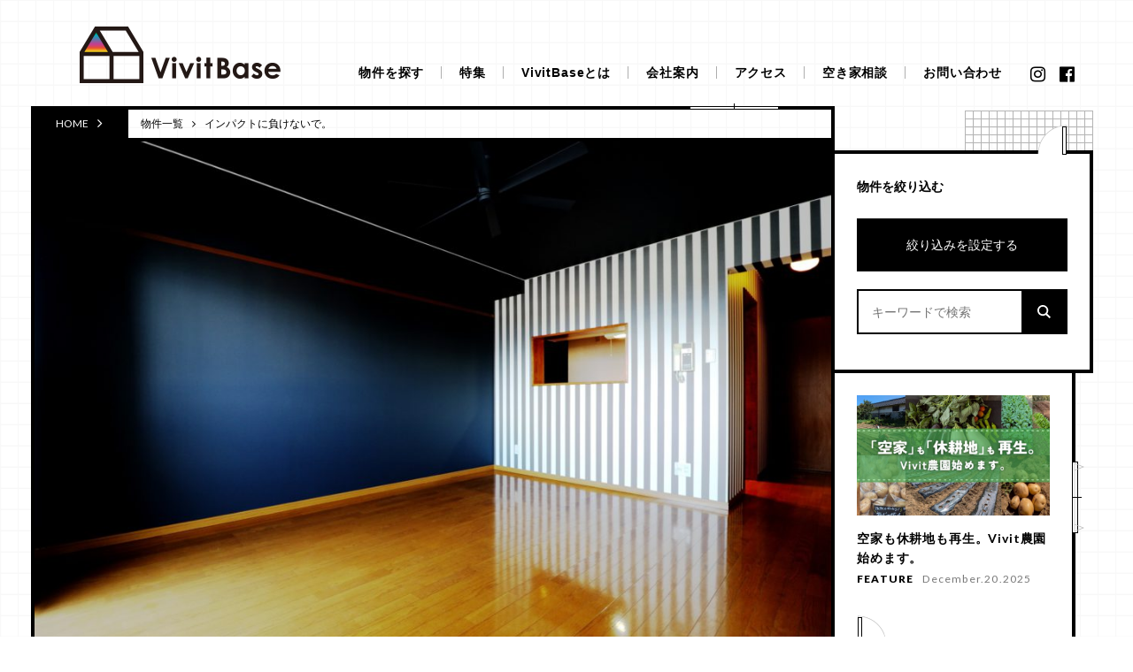

--- FILE ---
content_type: text/html; charset=UTF-8
request_url: https://www.vivitbase.com/house/1136/
body_size: 18588
content:
<!DOCTYPE html>
<html lang="ja">
<head>
<meta charset="UTF-8" />
<meta http-equiv="Content-Style-Type" content="text/css" />
<meta http-equiv="Content-Type" content="text/html; charset=UTF-8" />
<meta name="viewport" content="width=device-width, initial-scale=1.0, maximum-scale=1.0, minimum-scale=1.0">


<meta name="google-site-verification" content="B29XJw3dXNVS3DyB5x8gs02q0_UrKewsmcC_qgi5q7g" />

<link rel="shortcut icon" href="https://www.vivitbase.com/wp/wp-content/themes/vivitbase/favicon.ico">
<link href="https://fonts.googleapis.com/css?family=Lato:400,700,900" rel="stylesheet">
<link href="https://www.vivitbase.com/wp/wp-content/themes/vivitbase/css/hamburgers.min.css" rel="stylesheet" type="text/css">
<link href="https://www.vivitbase.com/wp/wp-content/themes/vivitbase/css/font-awesome.min.css" rel="stylesheet" type="text/css">
<link href="https://www.vivitbase.com/wp/wp-content/themes/vivitbase/css/common_2022.css?sdfgsdfg" rel="stylesheet" type="text/css">
<link href="https://www.vivitbase.com/wp/wp-content/themes/vivitbase/css/style.css?sdfgsfg" rel="stylesheet" type="text/css">
<link href="https://www.vivitbase.com/wp/wp-content/themes/vivitbase/css/style-lightbox.css" rel="stylesheet" type="text/css">
<link href="https://www.vivitbase.com/wp/wp-content/themes/vivitbase/css/search.css?asdfadfadsfa" rel="stylesheet" type="text/css">
<meta name='robots' content='index, follow, max-image-preview:large, max-snippet:-1, max-video-preview:-1' />

	<!-- This site is optimized with the Yoast SEO plugin v26.6 - https://yoast.com/wordpress/plugins/seo/ -->
	<title>インパクトに負けないで。 - 山梨のわくわくする不動産会社│VivitBase</title>
	<link rel="canonical" href="https://www.vivitbase.com/house/1136/" />
	<meta property="og:locale" content="ja_JP" />
	<meta property="og:type" content="article" />
	<meta property="og:title" content="インパクトに負けないで。 - 山梨のわくわくする不動産会社│VivitBase" />
	<meta property="og:description" content="お部屋は女性から人気の高い対面式キッチンとなっております。 テレビを見ながらお料理を作れるのがいいですよね。 14.5畳ある広いリビングとは別に3部屋お部屋があるので、お子様がいらっしゃるご家庭でも快適に生活していただけ [&hellip;]" />
	<meta property="og:url" content="https://www.vivitbase.com/house/1136/" />
	<meta property="og:site_name" content="山梨のわくわくする不動産会社│VivitBase" />
	<meta property="article:publisher" content="https://www.facebook.com/vivitbase/" />
	<meta property="article:modified_time" content="2020-04-08T03:10:46+00:00" />
	<meta property="og:image" content="https://www.vivitbase.com/wp/wp-content/uploads/2022/03/ogp.jpg" />
	<meta property="og:image:width" content="1200" />
	<meta property="og:image:height" content="630" />
	<meta property="og:image:type" content="image/jpeg" />
	<meta name="twitter:card" content="summary_large_image" />
	<script type="application/ld+json" class="yoast-schema-graph">{"@context":"https://schema.org","@graph":[{"@type":"WebPage","@id":"https://www.vivitbase.com/house/1136/","url":"https://www.vivitbase.com/house/1136/","name":"インパクトに負けないで。 - 山梨のわくわくする不動産会社│VivitBase","isPartOf":{"@id":"https://www.vivitbase.com/#website"},"datePublished":"2019-08-02T00:20:00+00:00","dateModified":"2020-04-08T03:10:46+00:00","breadcrumb":{"@id":"https://www.vivitbase.com/house/1136/#breadcrumb"},"inLanguage":"ja","potentialAction":[{"@type":"ReadAction","target":["https://www.vivitbase.com/house/1136/"]}]},{"@type":"BreadcrumbList","@id":"https://www.vivitbase.com/house/1136/#breadcrumb","itemListElement":[{"@type":"ListItem","position":1,"name":"ホーム","item":"https://www.vivitbase.com/"},{"@type":"ListItem","position":2,"name":"HOUSE","item":"https://www.vivitbase.com/house/"},{"@type":"ListItem","position":3,"name":"インパクトに負けないで。"}]},{"@type":"WebSite","@id":"https://www.vivitbase.com/#website","url":"https://www.vivitbase.com/","name":"山梨のわくわくする不動産会社│VivitBase","description":"山梨県でオシャレなアパート、マンションは当社、株式会社Vivit Base(ビビットベース)へ。賃貸物件、土地売買、中古住宅、リノベーション、任意売却など総合不動産会社です。甲府市・昭和町・笛吹市・甲斐市、県内全域","publisher":{"@id":"https://www.vivitbase.com/#organization"},"potentialAction":[{"@type":"SearchAction","target":{"@type":"EntryPoint","urlTemplate":"https://www.vivitbase.com/?s={search_term_string}"},"query-input":{"@type":"PropertyValueSpecification","valueRequired":true,"valueName":"search_term_string"}}],"inLanguage":"ja"},{"@type":"Organization","@id":"https://www.vivitbase.com/#organization","name":"株式会社VivitBase","url":"https://www.vivitbase.com/","logo":{"@type":"ImageObject","inLanguage":"ja","@id":"https://www.vivitbase.com/#/schema/logo/image/","url":"https://www.vivitbase.com/wp/wp-content/uploads/2022/06/B38B59CB-9349-40DE-A0FA-9423F7E778FF.jpeg","contentUrl":"https://www.vivitbase.com/wp/wp-content/uploads/2022/06/B38B59CB-9349-40DE-A0FA-9423F7E778FF.jpeg","width":851,"height":300,"caption":"株式会社VivitBase"},"image":{"@id":"https://www.vivitbase.com/#/schema/logo/image/"},"sameAs":["https://www.facebook.com/vivitbase/"]}]}</script>
	<!-- / Yoast SEO plugin. -->


<link rel="alternate" title="oEmbed (JSON)" type="application/json+oembed" href="https://www.vivitbase.com/wp-json/oembed/1.0/embed?url=https%3A%2F%2Fwww.vivitbase.com%2Fhouse%2F1136%2F" />
<link rel="alternate" title="oEmbed (XML)" type="text/xml+oembed" href="https://www.vivitbase.com/wp-json/oembed/1.0/embed?url=https%3A%2F%2Fwww.vivitbase.com%2Fhouse%2F1136%2F&#038;format=xml" />
		<!-- This site uses the Google Analytics by MonsterInsights plugin v9.11.1 - Using Analytics tracking - https://www.monsterinsights.com/ -->
							<script src="//www.googletagmanager.com/gtag/js?id=G-D8XP98JE3C"  data-cfasync="false" data-wpfc-render="false" type="text/javascript" async></script>
			<script data-cfasync="false" data-wpfc-render="false" type="text/javascript">
				var mi_version = '9.11.1';
				var mi_track_user = true;
				var mi_no_track_reason = '';
								var MonsterInsightsDefaultLocations = {"page_location":"https:\/\/www.vivitbase.com\/house\/1136\/"};
								if ( typeof MonsterInsightsPrivacyGuardFilter === 'function' ) {
					var MonsterInsightsLocations = (typeof MonsterInsightsExcludeQuery === 'object') ? MonsterInsightsPrivacyGuardFilter( MonsterInsightsExcludeQuery ) : MonsterInsightsPrivacyGuardFilter( MonsterInsightsDefaultLocations );
				} else {
					var MonsterInsightsLocations = (typeof MonsterInsightsExcludeQuery === 'object') ? MonsterInsightsExcludeQuery : MonsterInsightsDefaultLocations;
				}

								var disableStrs = [
										'ga-disable-G-D8XP98JE3C',
									];

				/* Function to detect opted out users */
				function __gtagTrackerIsOptedOut() {
					for (var index = 0; index < disableStrs.length; index++) {
						if (document.cookie.indexOf(disableStrs[index] + '=true') > -1) {
							return true;
						}
					}

					return false;
				}

				/* Disable tracking if the opt-out cookie exists. */
				if (__gtagTrackerIsOptedOut()) {
					for (var index = 0; index < disableStrs.length; index++) {
						window[disableStrs[index]] = true;
					}
				}

				/* Opt-out function */
				function __gtagTrackerOptout() {
					for (var index = 0; index < disableStrs.length; index++) {
						document.cookie = disableStrs[index] + '=true; expires=Thu, 31 Dec 2099 23:59:59 UTC; path=/';
						window[disableStrs[index]] = true;
					}
				}

				if ('undefined' === typeof gaOptout) {
					function gaOptout() {
						__gtagTrackerOptout();
					}
				}
								window.dataLayer = window.dataLayer || [];

				window.MonsterInsightsDualTracker = {
					helpers: {},
					trackers: {},
				};
				if (mi_track_user) {
					function __gtagDataLayer() {
						dataLayer.push(arguments);
					}

					function __gtagTracker(type, name, parameters) {
						if (!parameters) {
							parameters = {};
						}

						if (parameters.send_to) {
							__gtagDataLayer.apply(null, arguments);
							return;
						}

						if (type === 'event') {
														parameters.send_to = monsterinsights_frontend.v4_id;
							var hookName = name;
							if (typeof parameters['event_category'] !== 'undefined') {
								hookName = parameters['event_category'] + ':' + name;
							}

							if (typeof MonsterInsightsDualTracker.trackers[hookName] !== 'undefined') {
								MonsterInsightsDualTracker.trackers[hookName](parameters);
							} else {
								__gtagDataLayer('event', name, parameters);
							}
							
						} else {
							__gtagDataLayer.apply(null, arguments);
						}
					}

					__gtagTracker('js', new Date());
					__gtagTracker('set', {
						'developer_id.dZGIzZG': true,
											});
					if ( MonsterInsightsLocations.page_location ) {
						__gtagTracker('set', MonsterInsightsLocations);
					}
										__gtagTracker('config', 'G-D8XP98JE3C', {"forceSSL":"true","link_attribution":"true"} );
										window.gtag = __gtagTracker;										(function () {
						/* https://developers.google.com/analytics/devguides/collection/analyticsjs/ */
						/* ga and __gaTracker compatibility shim. */
						var noopfn = function () {
							return null;
						};
						var newtracker = function () {
							return new Tracker();
						};
						var Tracker = function () {
							return null;
						};
						var p = Tracker.prototype;
						p.get = noopfn;
						p.set = noopfn;
						p.send = function () {
							var args = Array.prototype.slice.call(arguments);
							args.unshift('send');
							__gaTracker.apply(null, args);
						};
						var __gaTracker = function () {
							var len = arguments.length;
							if (len === 0) {
								return;
							}
							var f = arguments[len - 1];
							if (typeof f !== 'object' || f === null || typeof f.hitCallback !== 'function') {
								if ('send' === arguments[0]) {
									var hitConverted, hitObject = false, action;
									if ('event' === arguments[1]) {
										if ('undefined' !== typeof arguments[3]) {
											hitObject = {
												'eventAction': arguments[3],
												'eventCategory': arguments[2],
												'eventLabel': arguments[4],
												'value': arguments[5] ? arguments[5] : 1,
											}
										}
									}
									if ('pageview' === arguments[1]) {
										if ('undefined' !== typeof arguments[2]) {
											hitObject = {
												'eventAction': 'page_view',
												'page_path': arguments[2],
											}
										}
									}
									if (typeof arguments[2] === 'object') {
										hitObject = arguments[2];
									}
									if (typeof arguments[5] === 'object') {
										Object.assign(hitObject, arguments[5]);
									}
									if ('undefined' !== typeof arguments[1].hitType) {
										hitObject = arguments[1];
										if ('pageview' === hitObject.hitType) {
											hitObject.eventAction = 'page_view';
										}
									}
									if (hitObject) {
										action = 'timing' === arguments[1].hitType ? 'timing_complete' : hitObject.eventAction;
										hitConverted = mapArgs(hitObject);
										__gtagTracker('event', action, hitConverted);
									}
								}
								return;
							}

							function mapArgs(args) {
								var arg, hit = {};
								var gaMap = {
									'eventCategory': 'event_category',
									'eventAction': 'event_action',
									'eventLabel': 'event_label',
									'eventValue': 'event_value',
									'nonInteraction': 'non_interaction',
									'timingCategory': 'event_category',
									'timingVar': 'name',
									'timingValue': 'value',
									'timingLabel': 'event_label',
									'page': 'page_path',
									'location': 'page_location',
									'title': 'page_title',
									'referrer' : 'page_referrer',
								};
								for (arg in args) {
																		if (!(!args.hasOwnProperty(arg) || !gaMap.hasOwnProperty(arg))) {
										hit[gaMap[arg]] = args[arg];
									} else {
										hit[arg] = args[arg];
									}
								}
								return hit;
							}

							try {
								f.hitCallback();
							} catch (ex) {
							}
						};
						__gaTracker.create = newtracker;
						__gaTracker.getByName = newtracker;
						__gaTracker.getAll = function () {
							return [];
						};
						__gaTracker.remove = noopfn;
						__gaTracker.loaded = true;
						window['__gaTracker'] = __gaTracker;
					})();
									} else {
										console.log("");
					(function () {
						function __gtagTracker() {
							return null;
						}

						window['__gtagTracker'] = __gtagTracker;
						window['gtag'] = __gtagTracker;
					})();
									}
			</script>
							<!-- / Google Analytics by MonsterInsights -->
		<style id='wp-img-auto-sizes-contain-inline-css' type='text/css'>
img:is([sizes=auto i],[sizes^="auto," i]){contain-intrinsic-size:3000px 1500px}
/*# sourceURL=wp-img-auto-sizes-contain-inline-css */
</style>
<style id='wp-emoji-styles-inline-css' type='text/css'>

	img.wp-smiley, img.emoji {
		display: inline !important;
		border: none !important;
		box-shadow: none !important;
		height: 1em !important;
		width: 1em !important;
		margin: 0 0.07em !important;
		vertical-align: -0.1em !important;
		background: none !important;
		padding: 0 !important;
	}
/*# sourceURL=wp-emoji-styles-inline-css */
</style>
<style id='wp-block-library-inline-css' type='text/css'>
:root{--wp-block-synced-color:#7a00df;--wp-block-synced-color--rgb:122,0,223;--wp-bound-block-color:var(--wp-block-synced-color);--wp-editor-canvas-background:#ddd;--wp-admin-theme-color:#007cba;--wp-admin-theme-color--rgb:0,124,186;--wp-admin-theme-color-darker-10:#006ba1;--wp-admin-theme-color-darker-10--rgb:0,107,160.5;--wp-admin-theme-color-darker-20:#005a87;--wp-admin-theme-color-darker-20--rgb:0,90,135;--wp-admin-border-width-focus:2px}@media (min-resolution:192dpi){:root{--wp-admin-border-width-focus:1.5px}}.wp-element-button{cursor:pointer}:root .has-very-light-gray-background-color{background-color:#eee}:root .has-very-dark-gray-background-color{background-color:#313131}:root .has-very-light-gray-color{color:#eee}:root .has-very-dark-gray-color{color:#313131}:root .has-vivid-green-cyan-to-vivid-cyan-blue-gradient-background{background:linear-gradient(135deg,#00d084,#0693e3)}:root .has-purple-crush-gradient-background{background:linear-gradient(135deg,#34e2e4,#4721fb 50%,#ab1dfe)}:root .has-hazy-dawn-gradient-background{background:linear-gradient(135deg,#faaca8,#dad0ec)}:root .has-subdued-olive-gradient-background{background:linear-gradient(135deg,#fafae1,#67a671)}:root .has-atomic-cream-gradient-background{background:linear-gradient(135deg,#fdd79a,#004a59)}:root .has-nightshade-gradient-background{background:linear-gradient(135deg,#330968,#31cdcf)}:root .has-midnight-gradient-background{background:linear-gradient(135deg,#020381,#2874fc)}:root{--wp--preset--font-size--normal:16px;--wp--preset--font-size--huge:42px}.has-regular-font-size{font-size:1em}.has-larger-font-size{font-size:2.625em}.has-normal-font-size{font-size:var(--wp--preset--font-size--normal)}.has-huge-font-size{font-size:var(--wp--preset--font-size--huge)}.has-text-align-center{text-align:center}.has-text-align-left{text-align:left}.has-text-align-right{text-align:right}.has-fit-text{white-space:nowrap!important}#end-resizable-editor-section{display:none}.aligncenter{clear:both}.items-justified-left{justify-content:flex-start}.items-justified-center{justify-content:center}.items-justified-right{justify-content:flex-end}.items-justified-space-between{justify-content:space-between}.screen-reader-text{border:0;clip-path:inset(50%);height:1px;margin:-1px;overflow:hidden;padding:0;position:absolute;width:1px;word-wrap:normal!important}.screen-reader-text:focus{background-color:#ddd;clip-path:none;color:#444;display:block;font-size:1em;height:auto;left:5px;line-height:normal;padding:15px 23px 14px;text-decoration:none;top:5px;width:auto;z-index:100000}html :where(.has-border-color){border-style:solid}html :where([style*=border-top-color]){border-top-style:solid}html :where([style*=border-right-color]){border-right-style:solid}html :where([style*=border-bottom-color]){border-bottom-style:solid}html :where([style*=border-left-color]){border-left-style:solid}html :where([style*=border-width]){border-style:solid}html :where([style*=border-top-width]){border-top-style:solid}html :where([style*=border-right-width]){border-right-style:solid}html :where([style*=border-bottom-width]){border-bottom-style:solid}html :where([style*=border-left-width]){border-left-style:solid}html :where(img[class*=wp-image-]){height:auto;max-width:100%}:where(figure){margin:0 0 1em}html :where(.is-position-sticky){--wp-admin--admin-bar--position-offset:var(--wp-admin--admin-bar--height,0px)}@media screen and (max-width:600px){html :where(.is-position-sticky){--wp-admin--admin-bar--position-offset:0px}}
/*wp_block_styles_on_demand_placeholder:696b184e91468*/
/*# sourceURL=wp-block-library-inline-css */
</style>
<style id='classic-theme-styles-inline-css' type='text/css'>
/*! This file is auto-generated */
.wp-block-button__link{color:#fff;background-color:#32373c;border-radius:9999px;box-shadow:none;text-decoration:none;padding:calc(.667em + 2px) calc(1.333em + 2px);font-size:1.125em}.wp-block-file__button{background:#32373c;color:#fff;text-decoration:none}
/*# sourceURL=/wp-includes/css/classic-themes.min.css */
</style>
<link rel='stylesheet' id='contact-form-7-css' href='https://www.vivitbase.com/wp/wp-content/plugins/contact-form-7/includes/css/styles.css?ver=6.1.4' type='text/css' media='all' />
<script type="text/javascript" src="https://www.vivitbase.com/wp/wp-includes/js/jquery/jquery.min.js?ver=3.7.1" id="jquery-core-js"></script>
<script type="text/javascript" src="https://www.vivitbase.com/wp/wp-includes/js/jquery/jquery-migrate.min.js?ver=3.4.1" id="jquery-migrate-js"></script>
<script type="text/javascript" src="https://www.vivitbase.com/wp/wp-content/plugins/google-analytics-for-wordpress/assets/js/frontend-gtag.min.js?ver=9.11.1" id="monsterinsights-frontend-script-js" async="async" data-wp-strategy="async"></script>
<script data-cfasync="false" data-wpfc-render="false" type="text/javascript" id='monsterinsights-frontend-script-js-extra'>/* <![CDATA[ */
var monsterinsights_frontend = {"js_events_tracking":"true","download_extensions":"doc,pdf,ppt,zip,xls,docx,pptx,xlsx","inbound_paths":"[{\"path\":\"\\\/go\\\/\",\"label\":\"affiliate\"},{\"path\":\"\\\/recommend\\\/\",\"label\":\"affiliate\"}]","home_url":"https:\/\/www.vivitbase.com","hash_tracking":"false","v4_id":"G-D8XP98JE3C"};/* ]]> */
</script>
<link rel="https://api.w.org/" href="https://www.vivitbase.com/wp-json/" /><link rel="EditURI" type="application/rsd+xml" title="RSD" href="https://www.vivitbase.com/wp/xmlrpc.php?rsd" />
<meta name="generator" content="WordPress 6.9" />
<link rel='shortlink' href='https://www.vivitbase.com/?p=1136' />
    <script>
        jQuery( function() {
            var holidays = ['20190101', '20190102', '20190103', '20190114'];
            jQuery( ".datepicker" ).datepicker({
                minDate: '+3m-1s',
                changeYear: false,  // 年選択をプルダウン化
                changeMonth: false,  // 月選択をプルダウン化
                showMonthAfterYear: true,//年を月の前にする
                yearRange: '0:+10',//年の現在の年よりも100年前よりスタートする
                
            });
            jQuery( ".datepicker2" ).datepicker({
                minDate: '+1m-1s',
                changeYear: false,  // 年選択をプルダウン化
                changeMonth: false,  // 月選択をプルダウン化
                showMonthAfterYear: true,//年を月の前にする
                yearRange: '0:+10',//年の現在の年よりも100年前よりスタートする
            });
            jQuery( ".datepicker3" ).datepicker({
                minDate: 0,
                changeYear: false,  // 年選択をプルダウン化
                changeMonth: false,  // 月選択をプルダウン化
                showMonthAfterYear: true,//年を月の前にする
                yearRange: '0:+10',//年の現在の年よりも100年前よりスタートする
                beforeShowDay: function (date) {
                    var ymd = date.getFullYear() + ('0' + (date.getMonth() + 1)).slice(-2) + ('0' +  date.getDate()).slice(-2);
                    if (holidays.indexOf(ymd) != -1) {
                        // 祝日
                        return [false, 'ui-state-disabled'];
                    } else if (date.getDay() == 3) {
                        // 日曜日
                        return [false, 'ui-state-disabled'];
                    }else if (date.getDate() == 28&&date.getMonth() == 11) {
                        // 年末年始
                        return [false, 'ui-state-disabled'];
                    }else if (date.getDate() == 29&&date.getMonth() == 11) {
                        // 年末年始
                        return [false, 'ui-state-disabled'];
                    } else if (date.getDate() == 31&&date.getMonth() == 11) {
                        // 年末年始
                        return [false, 'ui-state-disabled'];
                    } else if (date.getDate() == 1&&date.getMonth() == 0) {
                        // 年末年始
                        return [false, 'ui-state-disabled'];
                    } else if (date.getDate() == 2&&date.getMonth() == 0) {
                        // 年末年始
                        return [false, 'ui-state-disabled'];
                    } else if (date.getDate() == 3&&date.getMonth() == 0) {
                        // 年末年始
                        return [false, 'ui-state-disabled'];
                    } else if (date.getDate() == 4&&date.getMonth() == 0) {
                        // 年末年始
                        return [false, 'ui-state-disabled'];
                    } else if (date.getDate() == 5&&date.getMonth() == 0) {
                        // 年末年始
                        return [false, 'ui-state-disabled'];
                    } else {
                        // 平日
                        return [true, ''];
                    }
                }
            });
            var cal_num=0;
        $("input[name='radio-866']").click(function () {
            cal_num++;
            jQuery( ".datepicker" ).attr("id","cal"+cal_num);
            jQuery( ".datepicker" ).removeClass("hasDatepicker");
          if ($(this).val() == "事業用") {
            //alert("事業用");
            jQuery( ".datepicker" ).datepicker({
                minDate: '+3m-1s',
                changeYear: false,  // 年選択をプルダウン化
                changeMonth: false,  // 月選択をプルダウン化
                showMonthAfterYear: true,//年を月の前にする
                yearRange: '0:+10',//年の現在の年よりも100年前よりスタートする
            });
          } else if ($(this).val() == "居住用") {
            //alert("居住用")
            jQuery( ".datepicker" ).datepicker({
                minDate: '+1m-1s',
                changeYear: false,  // 年選択をプルダウン化
                changeMonth: false,  // 月選択をプルダウン化
                showMonthAfterYear: true,//年を月の前にする
                yearRange: '0:+10',//年の現在の年よりも100年前よりスタートする
            });
          }

        })


        } );
    </script>
    <script>
  (function(i,s,o,g,r,a,m){i['GoogleAnalyticsObject']=r;i[r]=i[r]||function(){
  (i[r].q=i[r].q||[]).push(arguments)},i[r].l=1*new Date();a=s.createElement(o),
  m=s.getElementsByTagName(o)[0];a.async=1;a.src=g;m.parentNode.insertBefore(a,m)
  })(window,document,'script','https://www.google-analytics.com/analytics.js','ga');

  ga('create', 'UA-105657816-1', 'auto');
  ga('send', 'pageview');

</script></head>
<body class="page">
<!-- /////////////////////////////////////////////////////////////////////////
   header
//////////////////////////////////////////////////////////////////////////////-->

<!-- /////////////////////////////////////////////////////////////////////////
   header
//////////////////////////////////////////////////////////////////////////////-->
<header id="header" class="header">
<div class="inner">
  <div class="title"><a href="https://www.vivitbase.com/"><img src="https://www.vivitbase.com/wp/wp-content/themes/vivitbase/img/common/logo.png" alt="山梨県不動産賃貸・不動産売買・中古住宅 「Vivit Base」"></a></div>
  <ul class="menu">
    <li><a href="https://www.vivitbase.com/house_search/?house_type=all&city_cd=all&madori=all&theme=all&shodan=all&price=all"  class='active'>物件を探す</a></li>
    <li><a href="https://www.vivitbase.com/feature" >特集</a></li>
    <li><a href="https://www.vivitbase.com/about" >VivitBaseとは</a></li>
    <li><a href="https://www.vivitbase.com/company" >会社案内</a></li>
    <li><a href="https://www.vivitbase.com/company/#access" >アクセス</a></li>
    <li><a href="https://www.vivitbase.com/consulting" >空き家相談</a></li>
    <li><a href="https://www.vivitbase.com/contact" >お問い合わせ</a></li>
  </ul>
    <ul class="sns">
      <li><a href="https://www.instagram.com/vivitbase_kofu/" target="_blank"><i class="fa fa-instagram" aria-hidden="true"></i></a></li>
      <li><a href="https://www.facebook.com/vivitbase/" target="_blank"><i class="fa fa-facebook-official" aria-hidden="true"></i></a></li>
    </ul>
  </div>
  <div id="menuButton"><button class="hamburger hamburger--collapse" type="button"><span class="hamburger-box"><span class="hamburger-inner"></span></span></button></div>
</header>
<!-- /////////////////////////////////////////////////////////////////////////
     navigation
//////////////////////////////////////////////////////////////////////////////-->
<nav id="navigation">
  <div class="inner">
  <ul class="menu">
    <li>
      <div class="search">
        <div class="search_title">物件を絞り込む</div>
        <a href="#" class="search_btn">絞り込みを設定する</a>
        <form id="form" action="https://www.vivitbase.com/" method="get">
        <div class="search_word">
          <input type="hidden" name="post_type" value="house">
            <input id="s-box" name="s" type="text" placeholder="キーワードで検索"/>
            <button type="submit" id="s-btn-area"></button>
        </div>
        </form>
      </div>
    </li>
    <li><a href="https://www.vivitbase.com/feature">特集&amp;インタビュー</a></li>
    <li><a href="https://www.vivitbase.com/about">VivitBaseとは</a></li>
    <li><a href="https://www.vivitbase.com/company">会社案内</a></li>
    <li><a href="https://www.vivitbase.com/company/#access">アクセス</a></li>
    <li><a href="https://www.vivitbase.com/owners">オーナー様へ</a></li>
    <li><a href="https://www.vivitbase.com/consulting">空き家相談</a></li>
    <li><a href="https://www.vivitbase.com/cancellation">解約手続き</a></li>
    <li><a href="https://www.vivitbase.com/contact">お問い合わせ</a></li>
  </ul>
  </div><!-- end:inner -->
</nav>

<div id="wrapper">
<div class="page_inner">
<div class="page_main">
  <!-- カテゴリーIDを表示したい所に -->
<!--  -->

<!-- カテゴリー名を表示したい所に -->
<!--  -->

<!-- カテゴリースラッグを表示したい所に -->
<!--  -->

<!-- タクソノミーを表示したい所に -->
<!--
モテ部屋大箱（ファミリー）リフォーム完了きれいめ奥様におすすめ広いリビング収納たっぷり明るいお部屋ファミリー向け-->
<!-- /////////////////////////////////////////////////////////////////////////
   breadcrumb
//////////////////////////////////////////////////////////////////////////////-->
<nav id="breadcrumb">
  <a href="https://www.vivitbase.com/" class="home">HOME<i class="fa fa-angle-right" aria-hidden="true"></i></a>
  <ul>
    <li><a href="https://www.vivitbase.com/house">物件一覧</a></li>
    <li>インパクトに負けないで。</li>
  </ul>
  <div class="window01"></div>
</nav>


<article id="house_detail" class="house_detail" data-city_cd="甲府市" data-madori_cd="3LDK"　data-category="モテ部屋,大箱（ファミリー）,リフォーム完了,きれいめ,奥様におすすめ,広いリビング,収納たっぷり,明るいお部屋,ファミリー向け,">

  <!-- /////////////////////////////////////////////////////////////////////////
     mainvisual
  //////////////////////////////////////////////////////////////////////////////-->

<section id="mainvisual" class="mainvisual"><div class="image"><img src="https://www.vivitbase.com/wp/wp-content/uploads/2019/07/リビング3-1024x683.jpg" alt=""></div><div class="window02"></div></section><!---top_visual -->
  <!-- /////////////////////////////////////////////////////////////////////////
     house_entry
  //////////////////////////////////////////////////////////////////////////////-->
  <section id="house_entry" class="house_entry">
    <ul class="thum_image">
<li><a href="https://www.vivitbase.com/wp/wp-content/uploads/2017/04/001.jpg" rel="lightbox[sample-group]" style="background: url(https://www.vivitbase.com/wp/wp-content/uploads/2017/04/001.jpg) no-repeat center center;background-size: cover;"></a></li>

<li><a href="https://www.vivitbase.com/wp/wp-content/uploads/2017/04/002.jpg" rel="lightbox[sample-group]" style="background: url(https://www.vivitbase.com/wp/wp-content/uploads/2017/04/002.jpg) no-repeat center center;background-size: cover;"></a></li>

<li><a href="https://www.vivitbase.com/wp/wp-content/uploads/2017/04/003.jpg" rel="lightbox[sample-group]" style="background: url(https://www.vivitbase.com/wp/wp-content/uploads/2017/04/003.jpg) no-repeat center center;background-size: cover;"></a></li>

<li><a href="https://www.vivitbase.com/wp/wp-content/uploads/2017/04/006.jpg" rel="lightbox[sample-group]" style="background: url(https://www.vivitbase.com/wp/wp-content/uploads/2017/04/006.jpg) no-repeat center center;background-size: cover;"></a></li>

<li><a href="https://www.vivitbase.com/wp/wp-content/uploads/2017/04/007.jpg" rel="lightbox[sample-group]" style="background: url(https://www.vivitbase.com/wp/wp-content/uploads/2017/04/007.jpg) no-repeat center center;background-size: cover;"></a></li>

<li><a href="https://www.vivitbase.com/wp/wp-content/uploads/2017/04/008.jpg" rel="lightbox[sample-group]" style="background: url(https://www.vivitbase.com/wp/wp-content/uploads/2017/04/008.jpg) no-repeat center center;background-size: cover;"></a></li>

<li><a href="https://www.vivitbase.com/wp/wp-content/uploads/2017/04/009.jpg" rel="lightbox[sample-group]" style="background: url(https://www.vivitbase.com/wp/wp-content/uploads/2017/04/009.jpg) no-repeat center center;background-size: cover;"></a></li>

<li><a href="https://www.vivitbase.com/wp/wp-content/uploads/2017/04/010.jpg" rel="lightbox[sample-group]" style="background: url(https://www.vivitbase.com/wp/wp-content/uploads/2017/04/010.jpg) no-repeat center center;background-size: cover;"></a></li>

<li><a href="https://www.vivitbase.com/wp/wp-content/uploads/2017/04/011.jpg" rel="lightbox[sample-group]" style="background: url(https://www.vivitbase.com/wp/wp-content/uploads/2017/04/011.jpg) no-repeat center center;background-size: cover;"></a></li>

<li><a href="https://www.vivitbase.com/wp/wp-content/uploads/2017/04/012.jpg" rel="lightbox[sample-group]" style="background: url(https://www.vivitbase.com/wp/wp-content/uploads/2017/04/012.jpg) no-repeat center center;background-size: cover;"></a></li>

<li><a href="https://www.vivitbase.com/wp/wp-content/uploads/2017/04/013.jpg" rel="lightbox[sample-group]" style="background: url(https://www.vivitbase.com/wp/wp-content/uploads/2017/04/013.jpg) no-repeat center center;background-size: cover;"></a></li>

<li><a href="https://www.vivitbase.com/wp/wp-content/uploads/2017/04/014.jpg" rel="lightbox[sample-group]" style="background: url(https://www.vivitbase.com/wp/wp-content/uploads/2017/04/014.jpg) no-repeat center center;background-size: cover;"></a></li>

<li><a href="https://www.vivitbase.com/wp/wp-content/uploads/2017/04/near2.jpg" rel="lightbox[sample-group]" style="background: url(https://www.vivitbase.com/wp/wp-content/uploads/2017/04/near2.jpg) no-repeat center center;background-size: cover;"></a></li>


    </ul>

    <div class="title_area">
      <h1 class="house_name">インパクトに負けないで。 <span class="nego">成約済</span></h1>
      <ul class="summary">
        <li><span>山梨県甲府市下飯田２丁目5-55</span></li>
                <li><span>
          -            </span></li>
              <li><span>3LDK</span></li>
        <li><span>1998年8月</span></li>
      </ul>
    </div>

    <div class="entry">
      <!-- キャッチフレーズ -->コーポみなもと【405号室】      <p>お部屋は女性から人気の高い対面式キッチンとなっております。</p>
<p>テレビを見ながらお料理を作れるのがいいですよね。</p>
<p>14.5畳ある広いリビングとは別に3部屋お部屋があるので、お子様がいらっしゃるご家庭でも快適に生活していただける事間違え無しです。</p>
<p>また、近隣にはスーパーや飲食店、コンビニ等もたくさんあるお買い物もとても便利なエリアです！！</p>
<p>是非この機会に一度ご覧になってみてください！！</p>
    </div><!---entry -->

    <div class="btn_contact"><a href="インパクトに負けないで。">この物件を問い合わせる</a></div>
    <div class="spec">
      <dl>
        <dt>住所</dt><dd>山梨県甲府市下飯田２丁目5-55</dd>
      </dl>
            <dl>
        <dt>構造</dt><dd>RC</dd>
      </dl>
                  <dl>
        <dt>敷金</dt><dd>無し</dd>
      </dl>
                        <dl>
        <dt>間取り</dt><dd>3LDK</dd>
      </dl>
                  <dl>
        <dt>駐車場</dt><dd>有3000円/月</dd>
      </dl>
                  <dl>
        <dt>礼金</dt><dd>無し</dd>
      </dl>
                  <dl>
        <dt>階建て</dt><dd>4階建て4階部分</dd>
      </dl>
                  <dl>
        <dt>賃料</dt><dd>
        -        </dd>
      </dl>
                        <dl>
        <dt>専有面積</dt><dd>68.19m²</dd>
      </dl>
                  <dl>
        <dt>管理費</dt><dd>2000円</dd>
      </dl>
                  <dl>
        <dt>入居可能<br>目安</dt><dd>相談</dd>
      </dl>
                  <dl>
        <dt>築年月</dt><dd>1998年8月</dd>
      </dl>
                  <dl>
        <dt>保証金</dt><dd>無し</dd>
      </dl>
                                                                </div><!---spec -->
    <div class="icon">
    <ul>
    <li>エアコン</li>
    <li>バス・トイレ別</li>
    <li>駐車場あり</li>
    <li>洗濯機室内</li>
    <li>南向物件</li>
    <li>バルコニー</li>
    <li>コンロ設置可</li>
    <li>クローゼット</li>
    <li>駐輪場</li>
    <li>CATV</li>
    <li>独立洗面台</li>
  </ul>
    </div><!---icon -->

    <div class="map">
      <div class="category_title">MAP<span>周辺地図</span></div>
      <div id="gmap" class="gmap">
        
      <iframe src="https://maps.google.co.jp/maps?output=embed&q=山梨県甲府市下飯田２丁目5-55&z=15" width="600" height="400" frameborder="0" scrolling="no" ></iframe>

<!-- <iframe width="100%" height="316" frameborder="0" scrolling="no" marginheight="0" marginwidth="0" src="http://maps.google.co.jp/maps?q=山梨県甲府市下飯田２丁目5-55&z=15&output=embed&iwloc=J&t=m"></iframe> -->
      </div>
    </div><!---map -->
<br>

<!--     <div class="related_entry">
      <div class="category_title">RELATED ARTICLE<span>この物件を紹介した記事もどうぞ</span></div>
      <div class="feature_list">
        <article class="column">
          <a href="#">
            <div class="image"><span class="thum" style="background: url(https://www.vivitbase.com/wp/wp-content/themes/vivitbase/img/top/estate_image03.png) no-repeat center center;background-size: cover;"></span><span class="border"></span></div>
            <div class="textarea">
              <h3 class="entry_title">貢川おすすめ物件と周辺のお店をまとめましたと周辺のお店をまとめました</h3>
              <div class="meta"><span class="category">FEATURE</span><span class="date">AUGUST.24.2017</span></div>
            </div>
          </a>
        </article>
        <article class="column">
          <a href="#">
            <div class="image"><span class="thum" style="background: url(https://www.vivitbase.com/wp/wp-content/themes/vivitbase/img/top/estate_image04.png) no-repeat center center;background-size: cover;"></span><span class="border"></span></div>
            <div class="textarea">
              <h3 class="entry_title">貢川おすすめ物件と周辺のお店をまとめましたと周辺のお店をまとめました</h3>
              <div class="meta"><span class="category">FEATURE</span><span class="date">AUGUST.24.2017</span></div>
            </div>
          </a>
        </article>
      </div>
    </div> -->

    <div class="open_window01 pos01"></div>
    <div class="open_window01 pos02"></div>
  </section><!---house_entry -->


</article>




<div class="banner_area">
  <div class="side_banner"><a href="https://bijinestate.com" target="_blank"><img src="https://www.vivitbase.com/wp/wp-content/themes/vivitbase/img/common/ra_3_banner.png" alt="ビジンエステート"></a></div>
  <div class="side_banner"><a href="https://ebisuya-kofu.com/" target="_blank"><img src="https://www.vivitbase.com/wp/wp-content/themes/vivitbase/img/common/ebsy_banner.jpg" alt="ゑびすや"></a></div>
  <div class="side_banner"><a href="https://yamanashi-chintai.com/" target="_blank"><img src="https://www.vivitbase.com/wp/wp-content/themes/vivitbase/img/common/sumujan_banner.png" alt="ゑびすや"></a></div>
  <div class="side_banner"><a href="http://vivitbase.com/blog/vivitbase-presents-%e3%80%8c%e3%83%97%e3%83%ad%e3%83%9d%e3%83%bc%e3%82%ba%e3%81%af%e6%8c%87%e8%bc%aa%e3%82%88%e3%82%8a%e5%90%88%e9%8d%b5%e3%81%a7%e3%80%82%e3%80%8d%e5%a4%a7%e4%bd%9c%e6%88%a6%ef%bc%81/" target="_blank"><img src="https://www.vivitbase.com/wp/wp-content/themes/vivitbase/img/common/vb_propose.jpg" alt="プロポーズ"></a></div>
  <div class="side_banner"><a href="https://ameblo.jp/vivitbase/" target="_blank"><img src="https://www.vivitbase.com/wp/wp-content/themes/vivitbase/img/common/officialblog_banner.jpg" alt="officialblog"></a></div>
  <div class="side_banner"><a href="https://vivitbase.com/blog/"><img src="https://www.vivitbase.com/wp/wp-content/themes/vivitbase/img/common/staffblog_banner.jpg" alt="staffblog"></a></div>
  <div class="side_banner"><a href="https://landstory.jp/" target="_blank"><img src="https://www.vivitbase.com/wp/wp-content/themes/vivitbase/img/common/landstory_banner.png" alt="landstory"></a></div>
</div>
</div><!---page_main -->
<aside class="page_side">
  <div class="porch"></div>
  <!-- /////////////////////////////////////////////////////////////////////////
       side_search
  //////////////////////////////////////////////////////////////////////////////-->
  
    <section id="side_search">
    <div class="title">物件を絞り込む</div>
    <a href="#" class="search_btn">絞り込みを設定する</a>
    <form id="form" action="https://www.vivitbase.com/" method="get">
    <div class="search_word">
      <input type="hidden" name="post_type" value="house">
        <input id="s-box" name="s" type="text" placeholder="キーワードで検索"/>
        <button type="submit" id="s-btn-area"></button>
    </div>
    </form>
<!--
    <div class="title">物件を絞り込む</div>
    <div class="choise">
      <form action="https://www.vivitbase.com/house" method="get" name="searchForm">
      <select id="city_cd" name="city_cd">
        <option value="">地域別で絞り込む</option>
        <option value="甲府市">甲府市</option>
        <option value="富士吉田市">富士吉田市</option>
        <option value="都留市">都留市</option>
        <option value="山梨市">山梨市</option>
        <option value="大月市">大月市</option>
        <option value="韮崎市">韮崎市</option>
        <option value="南アルプス市">南アルプス市</option>
        <option value="北杜市">北杜市</option>
        <option value="甲斐市">甲斐市</option>
        <option value="笛吹市">笛吹市</option>
        <option value="上野原市">上野原市</option>
        <option value="甲州市">甲州市</option>
        <option value="中央市">中央市</option>
        <option value="西八代郡市川三郷町">西八代郡市川三郷町</option>
        <option value="南巨摩郡早川町">南巨摩郡早川町</option>
        <option value="南巨摩郡身延町">南巨摩郡身延町</option>
        <option value="南巨摩郡南部町">南巨摩郡南部町</option>
        <option value="南巨摩郡富士川町">南巨摩郡富士川町</option>
        <option value="中巨摩郡昭和町">中巨摩郡昭和町</option>
        <option value="南都留郡道志村">南都留郡道志村</option>
        <option value="南都留郡西桂町">南都留郡西桂町</option>
        <option value="南都留郡忍野村">南都留郡忍野村</option>
        <option value="南都留郡山中湖村">南都留郡山中湖村</option>
        <option value="南都留郡鳴沢村">南都留郡鳴沢村</option>
        <option value="南都留郡富士河口湖町">南都留郡富士河口湖町</option>
        <option value="北都留郡小菅村">北都留郡小菅村</option>
        <option value="北都留郡丹波山村">北都留郡丹波山村</option>
      </select>
      <select id="price" name="price">
        <option value="">価格帯で絞り込む</option>
        <option value="2">2.0万以下</option>
        <option value="3">3.0万以下</option>
        <option value="3.5">3.5万以下</option>
        <option value="4">4.0万以下</option>
        <option value="4.5">4.5万以下</option>
        <option value="5">5.0万以下</option>
        <option value="5.5">5.5万以下</option>
        <option value="6">6.0万以下</option>
        <option value="6.5">6.5万以下</option>
        <option value="7">7.0万以下</option>
        <option value="7.5">7.5万以下</option>
        <option value="8">8.0万以下</option>
        <option value="8.5">8.5万以下</option>
        <option value="9">9.0万以下</option>
        <option value="9.5">9.5万以下</option>
        <option value="10">10万以下</option>
        <option value="11">11万以下</option>
        <option value="12">12万以下</option>
        <option value="13">13万以下</option>
        <option value="14">14万以下</option>
        <option value="15">15万以下</option>
        <option value="20">20万以下</option>
        <option value="30">30万以下</option>
        <option value="40">40万以下</option>
      </select>
      <select id="madori_cd" name="madori_cd">
        <option value="">間取りで絞り込む</option>
        <option value="1R">1R</option>
        <option value="1K">1K</option>
        <option value="1DK">1DK</option>
        <option value="1LDK">1LDK</option>
        <option value="1SLDK">1SLDK</option>
        <option value="2K">2K</option>
        <option value="2DK">2DK</option>
        <option value="2LDK">2LDK</option>
        <option value="2SLDK">2SLDK</option>
        <option value="3K">3K</option>
        <option value="3DK">3DK</option>
        <option value="3LDK">3LDK</option>
        <option value="3SLDK">3SLDK</option>
        <option value="4K">4K</option>
        <option value="4DK">4DK</option>
        <option value="4LDK">4LDK</option>
        <option value="4SLDK">4SLDK</option>
        <option value="5K">5K</option>
        <option value="5DK">5DK</option>
        <option value="5LDK">5LDK</option>
        <option value="5SLDK">5SLDK</option>
        <option value="6K">6K</option>
        <option value="6DK">6DK</option>
        <option value="6LDK">6LDK</option>
        <option value="6SLDK">6SLDK</option>
        <option value="7K">7K</option>
        <option value="7DK">7DK</option>
        <option value="7LDK">7LDK</option>
        <option value="7SLDK">7SLDK</option>
        <option value="11SDK">11SDK</option>
        <option value="other">other</option>
      </select>
      <div class="btn"><a href="javascript:document.searchForm.submit()"><span class="text">SEARCH</span><span class="arrow"></span></a></div>
    </form>
    </div>
    <div class="theme">
      <div class="title">テーマで絞り込む</div>
      <ul>
        <li><a href="https://www.vivitbase.com/house_category/renovation">リノベーション</a></li>
        <li><a href="https://www.vivitbase.com/house_category/mote">モテ部屋</a></li>
        <li><a href="https://www.vivitbase.com/house_category/designers">デザイナーズ</a></li>
        <li><a href="https://www.vivitbase.com/house_category/custom">カスタマイズＯＫ</a></li>
        <li><a href="https://www.vivitbase.com/house_category/country">田舎暮らし</a></li>
        <li><a href="https://www.vivitbase.com/house_category/pet">ペットと暮らす</a></li>
        <li><a href="https://www.vivitbase.com/house_category/secret">秘密基地</a></li>
        <li><a href="https://www.vivitbase.com/house_category/big">大箱（ファミリー）</a></li>
        <li><a href="https://www.vivitbase.com/house_category/maisonette">戸建・メゾネット</a></li>
        <li><a href="https://www.vivitbase.com/house_category/office">テナント・事務所</a></li>
        <li><a href="https://www.vivitbase.com/house_category/sell">売買</a></li>
        <li><a href="https://www.vivitbase.com/house_category/other">その他</a></li>
        <li><a href="https://www.vivitbase.com/house_category/share">シェアハウス</a></li>
        <li><a href="https://www.vivitbase.com/house_category/share">シェアオフィス</a></li>
        <li><a href="https://www.vivitbase.com/house_category/new_house">新築</a></li>
      </ul>
    </div>-->
    <div class="door02"><span></span></div>
  </section>

      <!-- /////////////////////////////////////////////////////////////////////////
      side_news
      //////////////////////////////////////////////////////////////////////////////-->
      <section id="side_news">
      <div class="title">NEWS<span>ニュース</span></div>
                        <dl>
      <a href="https://www.vivitbase.com/news/62972/">
      <dt>December.25.2025</dt>
      <dd>週刊不動産経営に掲載されました！</dd>
      </a>
      </dl>
                  <dl>
      <a href="https://www.vivitbase.com/news/62933/">
      <dt>December.09.2025</dt>
      <dd>YBSラジオにてゲスト出演しました！</dd>
      </a>
      </dl>
                  <dl>
      <a href="https://www.vivitbase.com/news/62882/">
      <dt>December.01.2025</dt>
      <dd>年末年始休業のお知らせ</dd>
      </a>
      </dl>
            <div class="btn"><a href="https://www.vivitbase.com/news"><span class="text">VIEW ALL</span><span class="arrow"></span></a></div>
      <div class="door03"><span></span></div>
      <div class="window04"></div>
      </section>


      <!-- /////////////////////////////////////////////////////////////////////////
      side_feature
      //////////////////////////////////////////////////////////////////////////////-->
      <section id="side_feature">
<!-- 上で指定したクエリ（問い合わせ内容）の指定 -->
      <a href="https://www.vivitbase.com/feature/62942/">
      <div class="image"><span class="thum" style="background: url(https://www.vivitbase.com/wp/wp-content/uploads/2025/12/特集記事バナー-1.jpg) no-repeat center center;background-size:cover;"></span></div>      <div class="textarea">
      <h3 class="entry_title">空家も休耕地も再生。Vivit農園始めます。</h3>
      <div class="meta"><span class="category">FEATURE</span><span class="date">December.20.2025</span></div>
      </div>
      </a>
      <div class="door03"><span></span></div>
      <div class="window04"></div>
      </section>



  <div class="stairs02"></div>


  <!-- /////////////////////////////////////////////////////////////////////////
       side_contact
  //////////////////////////////////////////////////////////////////////////////-->
  <section id="side_contact">
    <p>条件にあった物件をお探しします<br>
    まずはお問い合わせください</p>
    <div class="tel"><a href="tel:055-242-2011">055-242-2011</a></div>
    <div class="time">受付時間　10:00~18:00</div>
    <div class="window03"></div>
  </section>


  <!-- /////////////////////////////////////////////////////////////////////////
       side_contents_menu
  //////////////////////////////////////////////////////////////////////////////-->
  <section id="side_contents_menu">
  <ul>
    <li><a href="https://www.vivitbase.com/about/#merit"><span class="text">VivitBaseの<br>メリット</span><span class="arrow"></span></a></li>
    <li><a href="https://www.vivitbase.com/about/#flow"><span class="text">入居までの流れ</span><span class="arrow"></span></a></li>
    <li><a href="https://www.vivitbase.com/company/#staff"><span class="text">スタッフ紹介</span><span class="arrow"></span></a></li>
    <li><a href="https://www.vivitbase.com/owners"><span class="text">オーナー様へ</span><span class="arrow"></span></a></li>
    <li><a href="https://www.vivitbase.com/consulting"><span class="text">空き家相談</span><span class="arrow"></span></a></li>
    <li><a href="https://www.vivitbase.com/cancellation"><span class="text">解約手続き</span><span class="arrow"></span></a></li>
  </ul>
  </section>
  <div class="car"><span></span></div>
<div class="banner_area">
  <div class="side_banner"><a href="https://bijinestate.com" target="_blank"><img src="https://www.vivitbase.com/wp/wp-content/themes/vivitbase/img/common/ra_3_banner.png" alt="ビジンエステート"></a></div>
  <div class="side_banner"><a href="https://ebisuya-kofu.com/" target="_blank"><img src="https://www.vivitbase.com/wp/wp-content/themes/vivitbase/img/common/ebsy_banner.jpg" alt="ゑびすや"></a></div>
  <div class="side_banner"><a href="https://yamanashi-chintai.com/" target="_blank"><img src="https://www.vivitbase.com/wp/wp-content/themes/vivitbase/img/common/sumujan_banner.png" alt="ゑびすや"></a></div>
  <div class="side_banner"><a href="http://vivitbase.com/blog/vivitbase-presents-%e3%80%8c%e3%83%97%e3%83%ad%e3%83%9d%e3%83%bc%e3%82%ba%e3%81%af%e6%8c%87%e8%bc%aa%e3%82%88%e3%82%8a%e5%90%88%e9%8d%b5%e3%81%a7%e3%80%82%e3%80%8d%e5%a4%a7%e4%bd%9c%e6%88%a6%ef%bc%81/" target="_blank"><img src="https://www.vivitbase.com/wp/wp-content/themes/vivitbase/img/common/vb_propose.jpg" alt="プロポーズ"></a></div>
  <div class="side_banner"><a href="https://ameblo.jp/vivitbase/" target="_blank"><img src="https://www.vivitbase.com/wp/wp-content/themes/vivitbase/img/common/officialblog_banner.jpg" alt="officialblog"></a></div>
  <div class="side_banner"><a href="https://vivitbase.com/blog/"><img src="https://www.vivitbase.com/wp/wp-content/themes/vivitbase/img/common/staffblog_banner.jpg" alt="staffblog"></a></div>
  <div class="side_banner"><a href="https://landstory.jp/" target="_blank"><img src="https://www.vivitbase.com/wp/wp-content/themes/vivitbase/img/common/landstory_banner.png" alt="landstory"></a></div>
</div>
</aside><!---page_side -->

</div><!---page_inner -->

<!-- /////////////////////////////////////////////////////////////////////////
   footer
//////////////////////////////////////////////////////////////////////////////-->
<footer id="footer" class="footer">
  <div class="inner">
    <div class="logo"><img src="https://www.vivitbase.com/wp/wp-content/themes/vivitbase/img/common/footer_logo.png" alt="山梨県不動産賃貸・不動産売買・中古住宅｜Vivit Base"></div>
    <ul class="menu">
      <li><a href="https://www.vivitbase.com/news">ニュース</a></li>
      <li><a href="https://www.vivitbase.com/company">会社概要</a></li>
      <li><a href="https://www.vivitbase.com/contact">お問い合わせ</a></li>
      <li><a href="https://www.vivitbase.com/privacypolicy">プライバシーポリシー</a></li>
      <li><a href="https://www.vivitbase.com/wp/wp-content/themes/vivitbase/img/common/sales_of_financial_products.pdf" target="_blank">勧誘方針</a></li>
    </ul>
    <ul class="submenu">
      <li><a href="http://ameblo.jp/vivitbase/" target="_blank">OFFICIAL BLOG</a></li>
      <li><a href="https://www.vivitbase.com/blog">STAFF BLOG</a></li>
    </ul>
    <ul class="sns">
      <li><a href="https://www.instagram.com/vivitbase_kofu/" target="_blank"><i class="fa fa-instagram" aria-hidden="true"></i></a></li>
      <li><a href="https://www.facebook.com/vivitbase/" target="_blank"><i class="fa fa-facebook-official" aria-hidden="true"></i></a></li>
    </ul>


    <div class="copyright">COPYRIGHT. VivitBase. ALL RIGHTS RESERVED.</div>
  </div>
  <div class="door02"><span></span></div>
</footer>
<div id="pagetop"><a href="#"><i class="fa fa-angle-up" aria-hidden="true"></i></a></div>
</div><!---wrapper -->



<section id="search_modal" class="search_modal">
<div class="bg"></div>
<a href="#" class="close"><span class="l1"></span><span class="l2"></span></a>
<div class="area">

  <h2 class="search_sub_title">販売種別</h2>
    <ul id="select_house_type" class="type_select">
      <li><a href="#" search-target="賃貸" >賃貸</a></li>
      <li><a href="#" search-target="売買" >売買</a></li>
    </ul>
  <div id="search_area" class="search_block">
  <h2 class="search_sub_title">地域</h2>
    <ul id="select_cd" class="type_select">
        <li><a href="#" search-target="甲府市">甲府市</a></li>
        <li><a href="#" search-target="富士吉田市">富士吉田市</a></li>
        <li><a href="#" search-target="都留市">都留市</a></li>
        <li><a href="#" search-target="山梨市">山梨市</a></li>
        <li><a href="#" search-target="大月市">大月市</a></li>
        <li><a href="#" search-target="韮崎市">韮崎市</a></li>
        <li><a href="#" search-target="南アルプス市">南アルプス市</a></li>
        <li><a href="#" search-target="北杜市">北杜市</a></li>
        <li><a href="#" search-target="甲斐市">甲斐市</a></li>
        <li><a href="#" search-target="笛吹市">笛吹市</a></li>
        <li><a href="#" search-target="上野原市">上野原市</a></li>
        <li><a href="#" search-target="甲州市">甲州市</a></li>
        <li><a href="#" search-target="中央市">中央市</a></li>
        <li><a href="#" search-target="西八代郡市川三郷町">西八代郡市川三郷町</a></li>
        <li><a href="#" search-target="南巨摩郡早川町">南巨摩郡早川町</a></li>
        <li><a href="#" search-target="南巨摩郡身延町">南巨摩郡身延町</a></li>
        <li><a href="#" search-target="南巨摩郡南部町">南巨摩郡南部町</a></li>
        <li><a href="#" search-target="南巨摩郡富士川町">南巨摩郡富士川町</a></li>
        <li><a href="#" search-target="中巨摩郡昭和町">中巨摩郡昭和町</a></li>
        <li><a href="#" search-target="南都留郡道志村">南都留郡道志村</a></li>
        <li><a href="#" search-target="南都留郡西桂町">南都留郡西桂町</a></li>
        <li><a href="#" search-target="南都留郡忍野村">南都留郡忍野村</a></li>
        <li><a href="#" search-target="南都留郡山中湖村">南都留郡山中湖村</a></li>
        <li><a href="#" search-target="南都留郡鳴沢村">南都留郡鳴沢村</a></li>
        <li><a href="#" search-target="南都留郡富士河口湖町">南都留郡富士河口湖町</a></li>
        <li><a href="#" search-target="北都留郡小菅村">北都留郡小菅村</a></li>
        <li><a href="#" search-target="北都留郡丹波山村">北都留郡丹波山村</a></li>
    </ul>
</div>
<div id="search_price" class="search_block">
  <h2 class="search_sub_title">価格</h2>
    <ul id="select_price" class="type_select">
        <li><a href="#" search-target="2">2.0万以下</a></li>
        <li><a href="#" search-target="3">3.0万以下</a></li>
        <li><a href="#" search-target="3.5">3.5万以下</a></li>
        <li><a href="#" search-target="4">4.0万以下</a></li>
        <li><a href="#" search-target="4.5">4.5万以下</a></li>
        <li><a href="#" search-target="5">5.0万以下</a></li>
        <li><a href="#" search-target="5.5">5.5万以下</a></li>
        <li><a href="#" search-target="6">6.0万以下</a></li>
        <li><a href="#" search-target="6.5">6.5万以下</a></li>
        <li><a href="#" search-target="7">7.0万以下</a></li>
        <li><a href="#" search-target="7.5">7.5万以下</a></li>
        <li><a href="#" search-target="8">8.0万以下</a></li>
        <li><a href="#" search-target="8.5">8.5万以下</a></li>
        <li><a href="#" search-target="9">9.0万以下</a></li>
        <li><a href="#" search-target="9.5">9.5万以下</a></li>
        <li><a href="#" search-target="10">10万以下</a></li>
        <li><a href="#" search-target="11">11万以下</a></li>
        <li><a href="#" search-target="12">12万以下</a></li>
        <li><a href="#" search-target="13">13万以下</a></li>
        <li><a href="#" search-target="14">14万以下</a></li>
        <li><a href="#" search-target="15">15万以下</a></li>
        <li><a href="#" search-target="20">20万以下</a></li>
        <li><a href="#" search-target="30">30万以下</a></li>
        <li><a href="#" search-target="40">40万以下</a></li>
    </ul>
</div>
<div id="search_floor" class="search_block">
  <h2 class="search_sub_title">間取り</h2>
    <ul id="select_madori" class="type_select">
        <li><a href="#" search-target="1R">1R</a></li>
        <li><a href="#" search-target="1K">1K</a></li>
        <li><a href="#" search-target="1DK">1DK</a></li>
        <li><a href="#" search-target="1LDK">1LDK</a></li>
        <li><a href="#" search-target="1SLDK">1SLDK</a></li>
        <li><a href="#" search-target="2K">2K</a></li>
        <li><a href="#" search-target="2DK">2DK</a></li>
        <li><a href="#" search-target="2LDK">2LDK</a></li>
        <li><a href="#" search-target="2SLDK">2SLDK</a></li>
        <li><a href="#" search-target="3K">3K</a></li>
        <li><a href="#" search-target="3DK">3DK</a></li>
        <li><a href="#" search-target="3LDK">3LDK</a></li>
        <li><a href="#" search-target="3SLDK">3SLDK</a></li>
        <li><a href="#" search-target="4K">4K</a></li>
        <li><a href="#" search-target="4DK">4DK</a></li>
        <li><a href="#" search-target="4LDK">4LDK</a></li>
        <li><a href="#" search-target="4SLDK">4SLDK</a></li>
        <li><a href="#" search-target="5K">5K</a></li>
        <li><a href="#" search-target="5DK">5DK</a></li>
        <li><a href="#" search-target="5LDK">5LDK</a></li>
        <li><a href="#" search-target="5SLDK">5SLDK</a></li>
        <li><a href="#" search-target="6K">6K</a></li>
        <li><a href="#" search-target="6DK">6DK</a></li>
        <li><a href="#" search-target="6LDK">6LDK</a></li>
        <li><a href="#" search-target="6SLDK">6SLDK</a></li>
        <li><a href="#" search-target="7K">7K</a></li>
        <li><a href="#" search-target="7DK">7DK</a></li>
        <li><a href="#" search-target="7LDK">7LDK</a></li>
        <li><a href="#" search-target="7SLDK">7SLDK</a></li>
        <li><a href="#" search-target="11SDK">11SDK</a></li>
        <li><a href="#" search-target="other">other</a></li>
    </ul>
</div>
<div id="search_theme_rent" class="search_block">
  <h2 class="search_sub_title">テーマ</h2>
    <ul id="select_theme" class="type_select">
        <li><a href="#" search-target="renovation">リノベーション</a></li>
        <li><a href="#" search-target="mote">モテ部屋</a></li>
        <li><a href="#" search-target="designers">デザイナーズ</a></li>
        <li><a href="#" search-target="custom">カスタマイズＯＫ</a></li>
        <li><a href="#" search-target="country">田舎暮らし</a></li>
        <li><a href="#" search-target="pet">ペットと暮らす</a></li>
        <li><a href="#" search-target="secret">秘密基地</a></li>
        <li><a href="#" search-target="big">大箱（ファミリー）</a></li>
        <li><a href="#" search-target="maisonette">戸建・メゾネット</a></li>
        <li><a href="#" search-target="office">テナント・事務所</a></li>
        <li><a href="#" search-target="other">その他</a></li>
        <li><a href="#" search-target="share">シェアハウス</a></li>
        <li><a href="#" search-target="share">シェアオフィス</a></li>
        <li><a href="#" search-target="new_house">新築</a></li>
    </ul>
</div>
<div id="search_theme_buy" class="search_block">
  <h2 class="search_sub_title">テーマ</h2>
    <ul id="select_theme" class="type_select">
        <li><a href="#" search-target="residence-buying">居住用</a></li>
        <li><a href="#" search-target="business-buying">事業用</a></li>
        <li><a href="#" search-target="investment-buying">投資用</a></li>
        <li><a href="#" search-target="villa-buying">別荘</a></li>
        <li><a href="#" search-target="secondhouse-buying">セカンドハウス</a></li>
        <li><a href="#" search-target="towerapartment-buying">タワーマンション</a></li>
        <li><a href="#" search-target="designers-buying">デザイナーズ</a></li>
        <li><a href="#" search-target="singlehouse-buying">戸建て</a></li>
        <li><a href="#" search-target="oldprivatehouse-buying">古民家</a></li>
        <li><a href="#" search-target="land-buying">土地</a></li>
    </ul>
</div>

    <div class="checkbox"><a href="#" search-target="shodan_yes">成約済みの物件を対象外にする</a></div>
    <div id="search_send_btn" class="send_btn"><a href="#"><span class="text">SEARCH</span><span class="arrow"></span></a></div>

</div>
</section>

<div id="se01"></div>
<div id="se02"></div>
<div id="se03"></div>
<div id="se04"></div>
<div id="se05"></div>
<script src="//maps.google.com/maps/api/js?sensor=true&key=AIzaSyCSgeCoE05qfY4si21pHAN8Ti901sa3gPY" charset="utf-8"></script>
<script src="//ajax.googleapis.com/ajax/libs/jquery/1.11.0/jquery.min.js"></script>
<script src="https://www.vivitbase.com/wp/wp-content/themes/vivitbase/js/jquery.libs.js" charset="utf-8"></script>
<script src="https://www.vivitbase.com/wp/wp-content/themes/vivitbase/js/lightbox.js"></script>
<script src="https://www.vivitbase.com/wp/wp-content/themes/vivitbase/js/jquery.jplayer.min.js"></script>
<script src="https://www.vivitbase.com/wp/wp-content/themes/vivitbase/js/common_2022.js?asdfadsfa"></script>
<script type="speculationrules">
{"prefetch":[{"source":"document","where":{"and":[{"href_matches":"/*"},{"not":{"href_matches":["/wp/wp-*.php","/wp/wp-admin/*","/wp/wp-content/uploads/*","/wp/wp-content/*","/wp/wp-content/plugins/*","/wp/wp-content/themes/vivitbase/*","/*\\?(.+)"]}},{"not":{"selector_matches":"a[rel~=\"nofollow\"]"}},{"not":{"selector_matches":".no-prefetch, .no-prefetch a"}}]},"eagerness":"conservative"}]}
</script>
<script>
document.addEventListener( 'wpcf7mailsent', function( event ) {
	if ( '44705' == event.detail.contactFormId ) {
		location = 'https://vivitbase.com/thanks/'; /* 遷移先のURL */
	}else if ( '1209' == event.detail.contactFormId ) {
		location = 'https://vivitbase.com/thanks_contact/'; /* 遷移先のURL */
  }else{
		location = 'https://vivitbase.com/thanks_contact/'; /* 遷移先のURL */
  	}
}, false );
</script><script type="text/javascript" src="https://www.vivitbase.com/wp/wp-includes/js/jquery/ui/core.min.js?ver=1.13.3" id="jquery-ui-core-js"></script>
<script type="text/javascript" src="https://www.vivitbase.com/wp/wp-includes/js/jquery/ui/datepicker.min.js?ver=1.13.3" id="jquery-ui-datepicker-js"></script>
<script type="text/javascript" id="jquery-ui-datepicker-js-after">
/* <![CDATA[ */
jQuery(function(jQuery){jQuery.datepicker.setDefaults({"closeText":"\u9589\u3058\u308b","currentText":"\u4eca\u65e5","monthNames":["1\u6708","2\u6708","3\u6708","4\u6708","5\u6708","6\u6708","7\u6708","8\u6708","9\u6708","10\u6708","11\u6708","12\u6708"],"monthNamesShort":["1\u6708","2\u6708","3\u6708","4\u6708","5\u6708","6\u6708","7\u6708","8\u6708","9\u6708","10\u6708","11\u6708","12\u6708"],"nextText":"\u6b21","prevText":"\u524d","dayNames":["\u65e5\u66dc\u65e5","\u6708\u66dc\u65e5","\u706b\u66dc\u65e5","\u6c34\u66dc\u65e5","\u6728\u66dc\u65e5","\u91d1\u66dc\u65e5","\u571f\u66dc\u65e5"],"dayNamesShort":["\u65e5","\u6708","\u706b","\u6c34","\u6728","\u91d1","\u571f"],"dayNamesMin":["\u65e5","\u6708","\u706b","\u6c34","\u6728","\u91d1","\u571f"],"dateFormat":"yy\u5e74mm\u6708d\u65e5","firstDay":1,"isRTL":false});});
//# sourceURL=jquery-ui-datepicker-js-after
/* ]]> */
</script>
<script type="text/javascript" src="https://www.vivitbase.com/wp/wp-includes/js/dist/hooks.min.js?ver=dd5603f07f9220ed27f1" id="wp-hooks-js"></script>
<script type="text/javascript" src="https://www.vivitbase.com/wp/wp-includes/js/dist/i18n.min.js?ver=c26c3dc7bed366793375" id="wp-i18n-js"></script>
<script type="text/javascript" id="wp-i18n-js-after">
/* <![CDATA[ */
wp.i18n.setLocaleData( { 'text direction\u0004ltr': [ 'ltr' ] } );
wp.i18n.setLocaleData( { 'text direction\u0004ltr': [ 'ltr' ] } );
//# sourceURL=wp-i18n-js-after
/* ]]> */
</script>
<script type="text/javascript" src="https://www.vivitbase.com/wp/wp-content/plugins/contact-form-7/includes/swv/js/index.js?ver=6.1.4" id="swv-js"></script>
<script type="text/javascript" id="contact-form-7-js-translations">
/* <![CDATA[ */
( function( domain, translations ) {
	var localeData = translations.locale_data[ domain ] || translations.locale_data.messages;
	localeData[""].domain = domain;
	wp.i18n.setLocaleData( localeData, domain );
} )( "contact-form-7", {"translation-revision-date":"2025-11-30 08:12:23+0000","generator":"GlotPress\/4.0.3","domain":"messages","locale_data":{"messages":{"":{"domain":"messages","plural-forms":"nplurals=1; plural=0;","lang":"ja_JP"},"This contact form is placed in the wrong place.":["\u3053\u306e\u30b3\u30f3\u30bf\u30af\u30c8\u30d5\u30a9\u30fc\u30e0\u306f\u9593\u9055\u3063\u305f\u4f4d\u7f6e\u306b\u7f6e\u304b\u308c\u3066\u3044\u307e\u3059\u3002"],"Error:":["\u30a8\u30e9\u30fc:"]}},"comment":{"reference":"includes\/js\/index.js"}} );
//# sourceURL=contact-form-7-js-translations
/* ]]> */
</script>
<script type="text/javascript" id="contact-form-7-js-before">
/* <![CDATA[ */
var wpcf7 = {
    "api": {
        "root": "https:\/\/www.vivitbase.com\/wp-json\/",
        "namespace": "contact-form-7\/v1"
    }
};
//# sourceURL=contact-form-7-js-before
/* ]]> */
</script>
<script type="text/javascript" src="https://www.vivitbase.com/wp/wp-content/plugins/contact-form-7/includes/js/index.js?ver=6.1.4" id="contact-form-7-js"></script>
<script type="text/javascript" src="https://www.google.com/recaptcha/api.js?render=6LcnldEUAAAAAEVofkRBGvDS-23iTX9oxOkqESCJ&amp;ver=3.0" id="google-recaptcha-js"></script>
<script type="text/javascript" src="https://www.vivitbase.com/wp/wp-includes/js/dist/vendor/wp-polyfill.min.js?ver=3.15.0" id="wp-polyfill-js"></script>
<script type="text/javascript" id="wpcf7-recaptcha-js-before">
/* <![CDATA[ */
var wpcf7_recaptcha = {
    "sitekey": "6LcnldEUAAAAAEVofkRBGvDS-23iTX9oxOkqESCJ",
    "actions": {
        "homepage": "homepage",
        "contactform": "contactform"
    }
};
//# sourceURL=wpcf7-recaptcha-js-before
/* ]]> */
</script>
<script type="text/javascript" src="https://www.vivitbase.com/wp/wp-content/plugins/contact-form-7/modules/recaptcha/index.js?ver=6.1.4" id="wpcf7-recaptcha-js"></script>
<script id="wp-emoji-settings" type="application/json">
{"baseUrl":"https://s.w.org/images/core/emoji/17.0.2/72x72/","ext":".png","svgUrl":"https://s.w.org/images/core/emoji/17.0.2/svg/","svgExt":".svg","source":{"concatemoji":"https://www.vivitbase.com/wp/wp-includes/js/wp-emoji-release.min.js?ver=6.9"}}
</script>
<script type="module">
/* <![CDATA[ */
/*! This file is auto-generated */
const a=JSON.parse(document.getElementById("wp-emoji-settings").textContent),o=(window._wpemojiSettings=a,"wpEmojiSettingsSupports"),s=["flag","emoji"];function i(e){try{var t={supportTests:e,timestamp:(new Date).valueOf()};sessionStorage.setItem(o,JSON.stringify(t))}catch(e){}}function c(e,t,n){e.clearRect(0,0,e.canvas.width,e.canvas.height),e.fillText(t,0,0);t=new Uint32Array(e.getImageData(0,0,e.canvas.width,e.canvas.height).data);e.clearRect(0,0,e.canvas.width,e.canvas.height),e.fillText(n,0,0);const a=new Uint32Array(e.getImageData(0,0,e.canvas.width,e.canvas.height).data);return t.every((e,t)=>e===a[t])}function p(e,t){e.clearRect(0,0,e.canvas.width,e.canvas.height),e.fillText(t,0,0);var n=e.getImageData(16,16,1,1);for(let e=0;e<n.data.length;e++)if(0!==n.data[e])return!1;return!0}function u(e,t,n,a){switch(t){case"flag":return n(e,"\ud83c\udff3\ufe0f\u200d\u26a7\ufe0f","\ud83c\udff3\ufe0f\u200b\u26a7\ufe0f")?!1:!n(e,"\ud83c\udde8\ud83c\uddf6","\ud83c\udde8\u200b\ud83c\uddf6")&&!n(e,"\ud83c\udff4\udb40\udc67\udb40\udc62\udb40\udc65\udb40\udc6e\udb40\udc67\udb40\udc7f","\ud83c\udff4\u200b\udb40\udc67\u200b\udb40\udc62\u200b\udb40\udc65\u200b\udb40\udc6e\u200b\udb40\udc67\u200b\udb40\udc7f");case"emoji":return!a(e,"\ud83e\u1fac8")}return!1}function f(e,t,n,a){let r;const o=(r="undefined"!=typeof WorkerGlobalScope&&self instanceof WorkerGlobalScope?new OffscreenCanvas(300,150):document.createElement("canvas")).getContext("2d",{willReadFrequently:!0}),s=(o.textBaseline="top",o.font="600 32px Arial",{});return e.forEach(e=>{s[e]=t(o,e,n,a)}),s}function r(e){var t=document.createElement("script");t.src=e,t.defer=!0,document.head.appendChild(t)}a.supports={everything:!0,everythingExceptFlag:!0},new Promise(t=>{let n=function(){try{var e=JSON.parse(sessionStorage.getItem(o));if("object"==typeof e&&"number"==typeof e.timestamp&&(new Date).valueOf()<e.timestamp+604800&&"object"==typeof e.supportTests)return e.supportTests}catch(e){}return null}();if(!n){if("undefined"!=typeof Worker&&"undefined"!=typeof OffscreenCanvas&&"undefined"!=typeof URL&&URL.createObjectURL&&"undefined"!=typeof Blob)try{var e="postMessage("+f.toString()+"("+[JSON.stringify(s),u.toString(),c.toString(),p.toString()].join(",")+"));",a=new Blob([e],{type:"text/javascript"});const r=new Worker(URL.createObjectURL(a),{name:"wpTestEmojiSupports"});return void(r.onmessage=e=>{i(n=e.data),r.terminate(),t(n)})}catch(e){}i(n=f(s,u,c,p))}t(n)}).then(e=>{for(const n in e)a.supports[n]=e[n],a.supports.everything=a.supports.everything&&a.supports[n],"flag"!==n&&(a.supports.everythingExceptFlag=a.supports.everythingExceptFlag&&a.supports[n]);var t;a.supports.everythingExceptFlag=a.supports.everythingExceptFlag&&!a.supports.flag,a.supports.everything||((t=a.source||{}).concatemoji?r(t.concatemoji):t.wpemoji&&t.twemoji&&(r(t.twemoji),r(t.wpemoji)))});
//# sourceURL=https://www.vivitbase.com/wp/wp-includes/js/wp-emoji-loader.min.js
/* ]]> */
</script>


</body>
</html>

--- FILE ---
content_type: text/html; charset=utf-8
request_url: https://www.google.com/recaptcha/api2/anchor?ar=1&k=6LcnldEUAAAAAEVofkRBGvDS-23iTX9oxOkqESCJ&co=aHR0cHM6Ly93d3cudml2aXRiYXNlLmNvbTo0NDM.&hl=en&v=PoyoqOPhxBO7pBk68S4YbpHZ&size=invisible&anchor-ms=20000&execute-ms=30000&cb=bbjs6e8i3wcr
body_size: 48732
content:
<!DOCTYPE HTML><html dir="ltr" lang="en"><head><meta http-equiv="Content-Type" content="text/html; charset=UTF-8">
<meta http-equiv="X-UA-Compatible" content="IE=edge">
<title>reCAPTCHA</title>
<style type="text/css">
/* cyrillic-ext */
@font-face {
  font-family: 'Roboto';
  font-style: normal;
  font-weight: 400;
  font-stretch: 100%;
  src: url(//fonts.gstatic.com/s/roboto/v48/KFO7CnqEu92Fr1ME7kSn66aGLdTylUAMa3GUBHMdazTgWw.woff2) format('woff2');
  unicode-range: U+0460-052F, U+1C80-1C8A, U+20B4, U+2DE0-2DFF, U+A640-A69F, U+FE2E-FE2F;
}
/* cyrillic */
@font-face {
  font-family: 'Roboto';
  font-style: normal;
  font-weight: 400;
  font-stretch: 100%;
  src: url(//fonts.gstatic.com/s/roboto/v48/KFO7CnqEu92Fr1ME7kSn66aGLdTylUAMa3iUBHMdazTgWw.woff2) format('woff2');
  unicode-range: U+0301, U+0400-045F, U+0490-0491, U+04B0-04B1, U+2116;
}
/* greek-ext */
@font-face {
  font-family: 'Roboto';
  font-style: normal;
  font-weight: 400;
  font-stretch: 100%;
  src: url(//fonts.gstatic.com/s/roboto/v48/KFO7CnqEu92Fr1ME7kSn66aGLdTylUAMa3CUBHMdazTgWw.woff2) format('woff2');
  unicode-range: U+1F00-1FFF;
}
/* greek */
@font-face {
  font-family: 'Roboto';
  font-style: normal;
  font-weight: 400;
  font-stretch: 100%;
  src: url(//fonts.gstatic.com/s/roboto/v48/KFO7CnqEu92Fr1ME7kSn66aGLdTylUAMa3-UBHMdazTgWw.woff2) format('woff2');
  unicode-range: U+0370-0377, U+037A-037F, U+0384-038A, U+038C, U+038E-03A1, U+03A3-03FF;
}
/* math */
@font-face {
  font-family: 'Roboto';
  font-style: normal;
  font-weight: 400;
  font-stretch: 100%;
  src: url(//fonts.gstatic.com/s/roboto/v48/KFO7CnqEu92Fr1ME7kSn66aGLdTylUAMawCUBHMdazTgWw.woff2) format('woff2');
  unicode-range: U+0302-0303, U+0305, U+0307-0308, U+0310, U+0312, U+0315, U+031A, U+0326-0327, U+032C, U+032F-0330, U+0332-0333, U+0338, U+033A, U+0346, U+034D, U+0391-03A1, U+03A3-03A9, U+03B1-03C9, U+03D1, U+03D5-03D6, U+03F0-03F1, U+03F4-03F5, U+2016-2017, U+2034-2038, U+203C, U+2040, U+2043, U+2047, U+2050, U+2057, U+205F, U+2070-2071, U+2074-208E, U+2090-209C, U+20D0-20DC, U+20E1, U+20E5-20EF, U+2100-2112, U+2114-2115, U+2117-2121, U+2123-214F, U+2190, U+2192, U+2194-21AE, U+21B0-21E5, U+21F1-21F2, U+21F4-2211, U+2213-2214, U+2216-22FF, U+2308-230B, U+2310, U+2319, U+231C-2321, U+2336-237A, U+237C, U+2395, U+239B-23B7, U+23D0, U+23DC-23E1, U+2474-2475, U+25AF, U+25B3, U+25B7, U+25BD, U+25C1, U+25CA, U+25CC, U+25FB, U+266D-266F, U+27C0-27FF, U+2900-2AFF, U+2B0E-2B11, U+2B30-2B4C, U+2BFE, U+3030, U+FF5B, U+FF5D, U+1D400-1D7FF, U+1EE00-1EEFF;
}
/* symbols */
@font-face {
  font-family: 'Roboto';
  font-style: normal;
  font-weight: 400;
  font-stretch: 100%;
  src: url(//fonts.gstatic.com/s/roboto/v48/KFO7CnqEu92Fr1ME7kSn66aGLdTylUAMaxKUBHMdazTgWw.woff2) format('woff2');
  unicode-range: U+0001-000C, U+000E-001F, U+007F-009F, U+20DD-20E0, U+20E2-20E4, U+2150-218F, U+2190, U+2192, U+2194-2199, U+21AF, U+21E6-21F0, U+21F3, U+2218-2219, U+2299, U+22C4-22C6, U+2300-243F, U+2440-244A, U+2460-24FF, U+25A0-27BF, U+2800-28FF, U+2921-2922, U+2981, U+29BF, U+29EB, U+2B00-2BFF, U+4DC0-4DFF, U+FFF9-FFFB, U+10140-1018E, U+10190-1019C, U+101A0, U+101D0-101FD, U+102E0-102FB, U+10E60-10E7E, U+1D2C0-1D2D3, U+1D2E0-1D37F, U+1F000-1F0FF, U+1F100-1F1AD, U+1F1E6-1F1FF, U+1F30D-1F30F, U+1F315, U+1F31C, U+1F31E, U+1F320-1F32C, U+1F336, U+1F378, U+1F37D, U+1F382, U+1F393-1F39F, U+1F3A7-1F3A8, U+1F3AC-1F3AF, U+1F3C2, U+1F3C4-1F3C6, U+1F3CA-1F3CE, U+1F3D4-1F3E0, U+1F3ED, U+1F3F1-1F3F3, U+1F3F5-1F3F7, U+1F408, U+1F415, U+1F41F, U+1F426, U+1F43F, U+1F441-1F442, U+1F444, U+1F446-1F449, U+1F44C-1F44E, U+1F453, U+1F46A, U+1F47D, U+1F4A3, U+1F4B0, U+1F4B3, U+1F4B9, U+1F4BB, U+1F4BF, U+1F4C8-1F4CB, U+1F4D6, U+1F4DA, U+1F4DF, U+1F4E3-1F4E6, U+1F4EA-1F4ED, U+1F4F7, U+1F4F9-1F4FB, U+1F4FD-1F4FE, U+1F503, U+1F507-1F50B, U+1F50D, U+1F512-1F513, U+1F53E-1F54A, U+1F54F-1F5FA, U+1F610, U+1F650-1F67F, U+1F687, U+1F68D, U+1F691, U+1F694, U+1F698, U+1F6AD, U+1F6B2, U+1F6B9-1F6BA, U+1F6BC, U+1F6C6-1F6CF, U+1F6D3-1F6D7, U+1F6E0-1F6EA, U+1F6F0-1F6F3, U+1F6F7-1F6FC, U+1F700-1F7FF, U+1F800-1F80B, U+1F810-1F847, U+1F850-1F859, U+1F860-1F887, U+1F890-1F8AD, U+1F8B0-1F8BB, U+1F8C0-1F8C1, U+1F900-1F90B, U+1F93B, U+1F946, U+1F984, U+1F996, U+1F9E9, U+1FA00-1FA6F, U+1FA70-1FA7C, U+1FA80-1FA89, U+1FA8F-1FAC6, U+1FACE-1FADC, U+1FADF-1FAE9, U+1FAF0-1FAF8, U+1FB00-1FBFF;
}
/* vietnamese */
@font-face {
  font-family: 'Roboto';
  font-style: normal;
  font-weight: 400;
  font-stretch: 100%;
  src: url(//fonts.gstatic.com/s/roboto/v48/KFO7CnqEu92Fr1ME7kSn66aGLdTylUAMa3OUBHMdazTgWw.woff2) format('woff2');
  unicode-range: U+0102-0103, U+0110-0111, U+0128-0129, U+0168-0169, U+01A0-01A1, U+01AF-01B0, U+0300-0301, U+0303-0304, U+0308-0309, U+0323, U+0329, U+1EA0-1EF9, U+20AB;
}
/* latin-ext */
@font-face {
  font-family: 'Roboto';
  font-style: normal;
  font-weight: 400;
  font-stretch: 100%;
  src: url(//fonts.gstatic.com/s/roboto/v48/KFO7CnqEu92Fr1ME7kSn66aGLdTylUAMa3KUBHMdazTgWw.woff2) format('woff2');
  unicode-range: U+0100-02BA, U+02BD-02C5, U+02C7-02CC, U+02CE-02D7, U+02DD-02FF, U+0304, U+0308, U+0329, U+1D00-1DBF, U+1E00-1E9F, U+1EF2-1EFF, U+2020, U+20A0-20AB, U+20AD-20C0, U+2113, U+2C60-2C7F, U+A720-A7FF;
}
/* latin */
@font-face {
  font-family: 'Roboto';
  font-style: normal;
  font-weight: 400;
  font-stretch: 100%;
  src: url(//fonts.gstatic.com/s/roboto/v48/KFO7CnqEu92Fr1ME7kSn66aGLdTylUAMa3yUBHMdazQ.woff2) format('woff2');
  unicode-range: U+0000-00FF, U+0131, U+0152-0153, U+02BB-02BC, U+02C6, U+02DA, U+02DC, U+0304, U+0308, U+0329, U+2000-206F, U+20AC, U+2122, U+2191, U+2193, U+2212, U+2215, U+FEFF, U+FFFD;
}
/* cyrillic-ext */
@font-face {
  font-family: 'Roboto';
  font-style: normal;
  font-weight: 500;
  font-stretch: 100%;
  src: url(//fonts.gstatic.com/s/roboto/v48/KFO7CnqEu92Fr1ME7kSn66aGLdTylUAMa3GUBHMdazTgWw.woff2) format('woff2');
  unicode-range: U+0460-052F, U+1C80-1C8A, U+20B4, U+2DE0-2DFF, U+A640-A69F, U+FE2E-FE2F;
}
/* cyrillic */
@font-face {
  font-family: 'Roboto';
  font-style: normal;
  font-weight: 500;
  font-stretch: 100%;
  src: url(//fonts.gstatic.com/s/roboto/v48/KFO7CnqEu92Fr1ME7kSn66aGLdTylUAMa3iUBHMdazTgWw.woff2) format('woff2');
  unicode-range: U+0301, U+0400-045F, U+0490-0491, U+04B0-04B1, U+2116;
}
/* greek-ext */
@font-face {
  font-family: 'Roboto';
  font-style: normal;
  font-weight: 500;
  font-stretch: 100%;
  src: url(//fonts.gstatic.com/s/roboto/v48/KFO7CnqEu92Fr1ME7kSn66aGLdTylUAMa3CUBHMdazTgWw.woff2) format('woff2');
  unicode-range: U+1F00-1FFF;
}
/* greek */
@font-face {
  font-family: 'Roboto';
  font-style: normal;
  font-weight: 500;
  font-stretch: 100%;
  src: url(//fonts.gstatic.com/s/roboto/v48/KFO7CnqEu92Fr1ME7kSn66aGLdTylUAMa3-UBHMdazTgWw.woff2) format('woff2');
  unicode-range: U+0370-0377, U+037A-037F, U+0384-038A, U+038C, U+038E-03A1, U+03A3-03FF;
}
/* math */
@font-face {
  font-family: 'Roboto';
  font-style: normal;
  font-weight: 500;
  font-stretch: 100%;
  src: url(//fonts.gstatic.com/s/roboto/v48/KFO7CnqEu92Fr1ME7kSn66aGLdTylUAMawCUBHMdazTgWw.woff2) format('woff2');
  unicode-range: U+0302-0303, U+0305, U+0307-0308, U+0310, U+0312, U+0315, U+031A, U+0326-0327, U+032C, U+032F-0330, U+0332-0333, U+0338, U+033A, U+0346, U+034D, U+0391-03A1, U+03A3-03A9, U+03B1-03C9, U+03D1, U+03D5-03D6, U+03F0-03F1, U+03F4-03F5, U+2016-2017, U+2034-2038, U+203C, U+2040, U+2043, U+2047, U+2050, U+2057, U+205F, U+2070-2071, U+2074-208E, U+2090-209C, U+20D0-20DC, U+20E1, U+20E5-20EF, U+2100-2112, U+2114-2115, U+2117-2121, U+2123-214F, U+2190, U+2192, U+2194-21AE, U+21B0-21E5, U+21F1-21F2, U+21F4-2211, U+2213-2214, U+2216-22FF, U+2308-230B, U+2310, U+2319, U+231C-2321, U+2336-237A, U+237C, U+2395, U+239B-23B7, U+23D0, U+23DC-23E1, U+2474-2475, U+25AF, U+25B3, U+25B7, U+25BD, U+25C1, U+25CA, U+25CC, U+25FB, U+266D-266F, U+27C0-27FF, U+2900-2AFF, U+2B0E-2B11, U+2B30-2B4C, U+2BFE, U+3030, U+FF5B, U+FF5D, U+1D400-1D7FF, U+1EE00-1EEFF;
}
/* symbols */
@font-face {
  font-family: 'Roboto';
  font-style: normal;
  font-weight: 500;
  font-stretch: 100%;
  src: url(//fonts.gstatic.com/s/roboto/v48/KFO7CnqEu92Fr1ME7kSn66aGLdTylUAMaxKUBHMdazTgWw.woff2) format('woff2');
  unicode-range: U+0001-000C, U+000E-001F, U+007F-009F, U+20DD-20E0, U+20E2-20E4, U+2150-218F, U+2190, U+2192, U+2194-2199, U+21AF, U+21E6-21F0, U+21F3, U+2218-2219, U+2299, U+22C4-22C6, U+2300-243F, U+2440-244A, U+2460-24FF, U+25A0-27BF, U+2800-28FF, U+2921-2922, U+2981, U+29BF, U+29EB, U+2B00-2BFF, U+4DC0-4DFF, U+FFF9-FFFB, U+10140-1018E, U+10190-1019C, U+101A0, U+101D0-101FD, U+102E0-102FB, U+10E60-10E7E, U+1D2C0-1D2D3, U+1D2E0-1D37F, U+1F000-1F0FF, U+1F100-1F1AD, U+1F1E6-1F1FF, U+1F30D-1F30F, U+1F315, U+1F31C, U+1F31E, U+1F320-1F32C, U+1F336, U+1F378, U+1F37D, U+1F382, U+1F393-1F39F, U+1F3A7-1F3A8, U+1F3AC-1F3AF, U+1F3C2, U+1F3C4-1F3C6, U+1F3CA-1F3CE, U+1F3D4-1F3E0, U+1F3ED, U+1F3F1-1F3F3, U+1F3F5-1F3F7, U+1F408, U+1F415, U+1F41F, U+1F426, U+1F43F, U+1F441-1F442, U+1F444, U+1F446-1F449, U+1F44C-1F44E, U+1F453, U+1F46A, U+1F47D, U+1F4A3, U+1F4B0, U+1F4B3, U+1F4B9, U+1F4BB, U+1F4BF, U+1F4C8-1F4CB, U+1F4D6, U+1F4DA, U+1F4DF, U+1F4E3-1F4E6, U+1F4EA-1F4ED, U+1F4F7, U+1F4F9-1F4FB, U+1F4FD-1F4FE, U+1F503, U+1F507-1F50B, U+1F50D, U+1F512-1F513, U+1F53E-1F54A, U+1F54F-1F5FA, U+1F610, U+1F650-1F67F, U+1F687, U+1F68D, U+1F691, U+1F694, U+1F698, U+1F6AD, U+1F6B2, U+1F6B9-1F6BA, U+1F6BC, U+1F6C6-1F6CF, U+1F6D3-1F6D7, U+1F6E0-1F6EA, U+1F6F0-1F6F3, U+1F6F7-1F6FC, U+1F700-1F7FF, U+1F800-1F80B, U+1F810-1F847, U+1F850-1F859, U+1F860-1F887, U+1F890-1F8AD, U+1F8B0-1F8BB, U+1F8C0-1F8C1, U+1F900-1F90B, U+1F93B, U+1F946, U+1F984, U+1F996, U+1F9E9, U+1FA00-1FA6F, U+1FA70-1FA7C, U+1FA80-1FA89, U+1FA8F-1FAC6, U+1FACE-1FADC, U+1FADF-1FAE9, U+1FAF0-1FAF8, U+1FB00-1FBFF;
}
/* vietnamese */
@font-face {
  font-family: 'Roboto';
  font-style: normal;
  font-weight: 500;
  font-stretch: 100%;
  src: url(//fonts.gstatic.com/s/roboto/v48/KFO7CnqEu92Fr1ME7kSn66aGLdTylUAMa3OUBHMdazTgWw.woff2) format('woff2');
  unicode-range: U+0102-0103, U+0110-0111, U+0128-0129, U+0168-0169, U+01A0-01A1, U+01AF-01B0, U+0300-0301, U+0303-0304, U+0308-0309, U+0323, U+0329, U+1EA0-1EF9, U+20AB;
}
/* latin-ext */
@font-face {
  font-family: 'Roboto';
  font-style: normal;
  font-weight: 500;
  font-stretch: 100%;
  src: url(//fonts.gstatic.com/s/roboto/v48/KFO7CnqEu92Fr1ME7kSn66aGLdTylUAMa3KUBHMdazTgWw.woff2) format('woff2');
  unicode-range: U+0100-02BA, U+02BD-02C5, U+02C7-02CC, U+02CE-02D7, U+02DD-02FF, U+0304, U+0308, U+0329, U+1D00-1DBF, U+1E00-1E9F, U+1EF2-1EFF, U+2020, U+20A0-20AB, U+20AD-20C0, U+2113, U+2C60-2C7F, U+A720-A7FF;
}
/* latin */
@font-face {
  font-family: 'Roboto';
  font-style: normal;
  font-weight: 500;
  font-stretch: 100%;
  src: url(//fonts.gstatic.com/s/roboto/v48/KFO7CnqEu92Fr1ME7kSn66aGLdTylUAMa3yUBHMdazQ.woff2) format('woff2');
  unicode-range: U+0000-00FF, U+0131, U+0152-0153, U+02BB-02BC, U+02C6, U+02DA, U+02DC, U+0304, U+0308, U+0329, U+2000-206F, U+20AC, U+2122, U+2191, U+2193, U+2212, U+2215, U+FEFF, U+FFFD;
}
/* cyrillic-ext */
@font-face {
  font-family: 'Roboto';
  font-style: normal;
  font-weight: 900;
  font-stretch: 100%;
  src: url(//fonts.gstatic.com/s/roboto/v48/KFO7CnqEu92Fr1ME7kSn66aGLdTylUAMa3GUBHMdazTgWw.woff2) format('woff2');
  unicode-range: U+0460-052F, U+1C80-1C8A, U+20B4, U+2DE0-2DFF, U+A640-A69F, U+FE2E-FE2F;
}
/* cyrillic */
@font-face {
  font-family: 'Roboto';
  font-style: normal;
  font-weight: 900;
  font-stretch: 100%;
  src: url(//fonts.gstatic.com/s/roboto/v48/KFO7CnqEu92Fr1ME7kSn66aGLdTylUAMa3iUBHMdazTgWw.woff2) format('woff2');
  unicode-range: U+0301, U+0400-045F, U+0490-0491, U+04B0-04B1, U+2116;
}
/* greek-ext */
@font-face {
  font-family: 'Roboto';
  font-style: normal;
  font-weight: 900;
  font-stretch: 100%;
  src: url(//fonts.gstatic.com/s/roboto/v48/KFO7CnqEu92Fr1ME7kSn66aGLdTylUAMa3CUBHMdazTgWw.woff2) format('woff2');
  unicode-range: U+1F00-1FFF;
}
/* greek */
@font-face {
  font-family: 'Roboto';
  font-style: normal;
  font-weight: 900;
  font-stretch: 100%;
  src: url(//fonts.gstatic.com/s/roboto/v48/KFO7CnqEu92Fr1ME7kSn66aGLdTylUAMa3-UBHMdazTgWw.woff2) format('woff2');
  unicode-range: U+0370-0377, U+037A-037F, U+0384-038A, U+038C, U+038E-03A1, U+03A3-03FF;
}
/* math */
@font-face {
  font-family: 'Roboto';
  font-style: normal;
  font-weight: 900;
  font-stretch: 100%;
  src: url(//fonts.gstatic.com/s/roboto/v48/KFO7CnqEu92Fr1ME7kSn66aGLdTylUAMawCUBHMdazTgWw.woff2) format('woff2');
  unicode-range: U+0302-0303, U+0305, U+0307-0308, U+0310, U+0312, U+0315, U+031A, U+0326-0327, U+032C, U+032F-0330, U+0332-0333, U+0338, U+033A, U+0346, U+034D, U+0391-03A1, U+03A3-03A9, U+03B1-03C9, U+03D1, U+03D5-03D6, U+03F0-03F1, U+03F4-03F5, U+2016-2017, U+2034-2038, U+203C, U+2040, U+2043, U+2047, U+2050, U+2057, U+205F, U+2070-2071, U+2074-208E, U+2090-209C, U+20D0-20DC, U+20E1, U+20E5-20EF, U+2100-2112, U+2114-2115, U+2117-2121, U+2123-214F, U+2190, U+2192, U+2194-21AE, U+21B0-21E5, U+21F1-21F2, U+21F4-2211, U+2213-2214, U+2216-22FF, U+2308-230B, U+2310, U+2319, U+231C-2321, U+2336-237A, U+237C, U+2395, U+239B-23B7, U+23D0, U+23DC-23E1, U+2474-2475, U+25AF, U+25B3, U+25B7, U+25BD, U+25C1, U+25CA, U+25CC, U+25FB, U+266D-266F, U+27C0-27FF, U+2900-2AFF, U+2B0E-2B11, U+2B30-2B4C, U+2BFE, U+3030, U+FF5B, U+FF5D, U+1D400-1D7FF, U+1EE00-1EEFF;
}
/* symbols */
@font-face {
  font-family: 'Roboto';
  font-style: normal;
  font-weight: 900;
  font-stretch: 100%;
  src: url(//fonts.gstatic.com/s/roboto/v48/KFO7CnqEu92Fr1ME7kSn66aGLdTylUAMaxKUBHMdazTgWw.woff2) format('woff2');
  unicode-range: U+0001-000C, U+000E-001F, U+007F-009F, U+20DD-20E0, U+20E2-20E4, U+2150-218F, U+2190, U+2192, U+2194-2199, U+21AF, U+21E6-21F0, U+21F3, U+2218-2219, U+2299, U+22C4-22C6, U+2300-243F, U+2440-244A, U+2460-24FF, U+25A0-27BF, U+2800-28FF, U+2921-2922, U+2981, U+29BF, U+29EB, U+2B00-2BFF, U+4DC0-4DFF, U+FFF9-FFFB, U+10140-1018E, U+10190-1019C, U+101A0, U+101D0-101FD, U+102E0-102FB, U+10E60-10E7E, U+1D2C0-1D2D3, U+1D2E0-1D37F, U+1F000-1F0FF, U+1F100-1F1AD, U+1F1E6-1F1FF, U+1F30D-1F30F, U+1F315, U+1F31C, U+1F31E, U+1F320-1F32C, U+1F336, U+1F378, U+1F37D, U+1F382, U+1F393-1F39F, U+1F3A7-1F3A8, U+1F3AC-1F3AF, U+1F3C2, U+1F3C4-1F3C6, U+1F3CA-1F3CE, U+1F3D4-1F3E0, U+1F3ED, U+1F3F1-1F3F3, U+1F3F5-1F3F7, U+1F408, U+1F415, U+1F41F, U+1F426, U+1F43F, U+1F441-1F442, U+1F444, U+1F446-1F449, U+1F44C-1F44E, U+1F453, U+1F46A, U+1F47D, U+1F4A3, U+1F4B0, U+1F4B3, U+1F4B9, U+1F4BB, U+1F4BF, U+1F4C8-1F4CB, U+1F4D6, U+1F4DA, U+1F4DF, U+1F4E3-1F4E6, U+1F4EA-1F4ED, U+1F4F7, U+1F4F9-1F4FB, U+1F4FD-1F4FE, U+1F503, U+1F507-1F50B, U+1F50D, U+1F512-1F513, U+1F53E-1F54A, U+1F54F-1F5FA, U+1F610, U+1F650-1F67F, U+1F687, U+1F68D, U+1F691, U+1F694, U+1F698, U+1F6AD, U+1F6B2, U+1F6B9-1F6BA, U+1F6BC, U+1F6C6-1F6CF, U+1F6D3-1F6D7, U+1F6E0-1F6EA, U+1F6F0-1F6F3, U+1F6F7-1F6FC, U+1F700-1F7FF, U+1F800-1F80B, U+1F810-1F847, U+1F850-1F859, U+1F860-1F887, U+1F890-1F8AD, U+1F8B0-1F8BB, U+1F8C0-1F8C1, U+1F900-1F90B, U+1F93B, U+1F946, U+1F984, U+1F996, U+1F9E9, U+1FA00-1FA6F, U+1FA70-1FA7C, U+1FA80-1FA89, U+1FA8F-1FAC6, U+1FACE-1FADC, U+1FADF-1FAE9, U+1FAF0-1FAF8, U+1FB00-1FBFF;
}
/* vietnamese */
@font-face {
  font-family: 'Roboto';
  font-style: normal;
  font-weight: 900;
  font-stretch: 100%;
  src: url(//fonts.gstatic.com/s/roboto/v48/KFO7CnqEu92Fr1ME7kSn66aGLdTylUAMa3OUBHMdazTgWw.woff2) format('woff2');
  unicode-range: U+0102-0103, U+0110-0111, U+0128-0129, U+0168-0169, U+01A0-01A1, U+01AF-01B0, U+0300-0301, U+0303-0304, U+0308-0309, U+0323, U+0329, U+1EA0-1EF9, U+20AB;
}
/* latin-ext */
@font-face {
  font-family: 'Roboto';
  font-style: normal;
  font-weight: 900;
  font-stretch: 100%;
  src: url(//fonts.gstatic.com/s/roboto/v48/KFO7CnqEu92Fr1ME7kSn66aGLdTylUAMa3KUBHMdazTgWw.woff2) format('woff2');
  unicode-range: U+0100-02BA, U+02BD-02C5, U+02C7-02CC, U+02CE-02D7, U+02DD-02FF, U+0304, U+0308, U+0329, U+1D00-1DBF, U+1E00-1E9F, U+1EF2-1EFF, U+2020, U+20A0-20AB, U+20AD-20C0, U+2113, U+2C60-2C7F, U+A720-A7FF;
}
/* latin */
@font-face {
  font-family: 'Roboto';
  font-style: normal;
  font-weight: 900;
  font-stretch: 100%;
  src: url(//fonts.gstatic.com/s/roboto/v48/KFO7CnqEu92Fr1ME7kSn66aGLdTylUAMa3yUBHMdazQ.woff2) format('woff2');
  unicode-range: U+0000-00FF, U+0131, U+0152-0153, U+02BB-02BC, U+02C6, U+02DA, U+02DC, U+0304, U+0308, U+0329, U+2000-206F, U+20AC, U+2122, U+2191, U+2193, U+2212, U+2215, U+FEFF, U+FFFD;
}

</style>
<link rel="stylesheet" type="text/css" href="https://www.gstatic.com/recaptcha/releases/PoyoqOPhxBO7pBk68S4YbpHZ/styles__ltr.css">
<script nonce="ZDPBrRx_tLVNVaRPtjJ39A" type="text/javascript">window['__recaptcha_api'] = 'https://www.google.com/recaptcha/api2/';</script>
<script type="text/javascript" src="https://www.gstatic.com/recaptcha/releases/PoyoqOPhxBO7pBk68S4YbpHZ/recaptcha__en.js" nonce="ZDPBrRx_tLVNVaRPtjJ39A">
      
    </script></head>
<body><div id="rc-anchor-alert" class="rc-anchor-alert"></div>
<input type="hidden" id="recaptcha-token" value="[base64]">
<script type="text/javascript" nonce="ZDPBrRx_tLVNVaRPtjJ39A">
      recaptcha.anchor.Main.init("[\x22ainput\x22,[\x22bgdata\x22,\x22\x22,\[base64]/[base64]/[base64]/[base64]/[base64]/[base64]/[base64]/[base64]/[base64]/[base64]\\u003d\x22,\[base64]\x22,\x22dn7DrkVzw7nDmQQBwoY1K3PDjCNvw4wQCAnDgj3DuGPCpnVzMlcSBsOpw65MHMKFIgbDucOFwrHDhcOrTsOLTcKZwrfDuQ7DncOMZlAcw6/[base64]/DuMOUwq1+w6MlJMOSJQzDtyDCsj4iw5wfw4rDq8K1w6HChXI5MER+VsOcBMOvAsO7w7rDlSx0wr/CiMOXTSszc8O+XsOIwqXDr8OmPDzDu8KGw5QAw44wSyrDqsKQbTzCsHJAw7HClMKwfcKZwoDCg08Sw7bDkcKWCcOXMsOIwpUTNGnCkBMrZ01GwoDCvRIdPsKQw4TCvibDgMOjwpYqHyfCpn/Ci8OZwoJuAml2wpcwfF7CuB/CgcOjTSslwprDvhgdVUEISUIiSzLDgSFtw5Ubw6pNEsKyw4h4Q8O/QsKtwoZlw44nTRt4w6zDkHx+w4VME8Odw5Uzwq3Dg17CmRkad8OVw6ZSwrJFdMKnwq/DngLDkwTDrsKiw7/DvXRfXTh4wpPDtxc+w6XCgRnCiEXCikMowpxAdcK0w7Q/wpN5w7wkEsKEw7fChMKew4l6SE7DucOYPyMkO8KbWcOtEB/[base64]/[base64]/[base64]/CmMKow6BnCsKIT8OBWy/DrMK1HFcLwpdsP04bfRPCnsKRwrt6WUJSTMKiwonDlA7DksKIwrkiw6RGwoTCl8KpJmwMHcODGgvDpBPDvsOJw456MHzCvsK/cGrDu8Kzw5FMw7MswocHHXfDlcKQMsK5UcOhZHhmw6nDtUp4cjfCuUs9CsKsN0kpwqnCosOsLzLDj8ODG8Knw4LDq8ONM8ObwoEGwqfDjcOgBcOsw5zCusKCYsKUBWbCvBTCtTYSeMKTw7HDh8O6w4Vtw7A1B8Kpw7xmER/[base64]/DucOKwpNufcOrw6TClAM2RFfDnDrDlsOpw54Xw4jDusKiwoXDtjDDiW/ChiXDscOBwoRrw6pAS8K9wpRocnstTMK2DnlNDMKOwrRkw5zCjjTDi1TDvH3DqcKrwrvCnUjDmsKOwp/DuGrDhcOxw5jCqAM0w6M6w4tBw6UsZ2gBEsKgw70NwpHDrcOYwp3DgMKCWGXCo8KbaDU2d8KKW8OxeMKBw7NxO8KjwpMcLx7DvsKRwqvCgXxSwpDDmXDDhAfCqAcYO0t9wp/Dq1/CqMK6AMO9w48DU8KiCcO+w4DCu2FLYFIdPMK8w4s9wrFDwqB1w4PChwXCt8K9wrYJwo7CkFsKw7Iia8OuG3nCosKpw6HDm1DDg8KLw6LDpAdBwrA6wogfwroow50DJcKDGQPDhRvCvcOKGFfCj8Kfwp/Co8OOLQd5w4LDuTURTy3CiU3Dm3odwoRnwpbDn8OQLRdMw4MAfMKERx3DsX0bVcKgwq/DjXbCtsKcwpAjcwrCrkFRGijCqnYfwp3Cgi1PwonCu8O0UDXCq8OIw6bDnwdVMU8ow4FYFWTDhW8wwozDusK9wo3Ck0rCq8OJMk/CmFPCvXFPDBoUw6MVBcOJLcKBw5XDtT/DhmHDvXN9MFYWwrU+L8KDwotKw48HbVJvNcO9P3bCmsOQGXdYwo7DgkvCtkPChxDCiEQ9aD0bw5Nmw4zDql3CnFnDmsOowoUQwrfClWYHFBJuwrrCvG4xDCI3KDPClsOLw7UywrQdw6VKNsKFBMKXw5tHwqQtWlnDk8OXw6hiw6bClW41wqc6NcKGw4fDnMKMOsKWOl/CpcKjw5fDszhLVW4VwrIuFMKPPcK+cyfCv8O1w4bDl8O7CcOZLwUmBk9Jwo7CtDgVw7/DvxvCvg43w4XCu8OMw7PCkB/DkcKAQGEgCMK3w4TDg1sXwoPDusODwqvDkMODFhnCoE1oADtKWCbDoFLCh1rDsVs7w7UOw6fDvsOGcEQlw6nDhsOWw7gaDnzDq8KCesOhYMOYGcOnwrF4D009w4lFw6zDnRzDncKHcsOUw5/DtcKWw7PDog5/NB5xw5V6DsKSw75wHybDoTjCqMOrw4LDt8Kcw5nCkcKJKHXDqcKPwpjCk0bDosO/[base64]/Ymc3wqvCu8K/[base64]/Diz5ew7nDlcKIMMKDUcO7w7bDtcO0ai7DsMOLNCRrw7HCv8K1NcK9AizDvsOVW3DCuMKHwpg+w4d8wrHCnMKURnUqMsOqSALCinV6XsOCMh/CvsKrwr1jeG/Cjm7CnEPCjRLDmjEGw5B3w5fChyPCuCgeLMKDThoOwr7Dt8KaBg/CkDbCj8O6w4Yvwp0Jw7oaSiXCihrCqcOew58hw4R/NmoAw4oAEcO4UsKzQ8OKwq1Gw7bDqAMcw4zDvcKBQhTCtcKbw7ZKwoTClcK3KcOlXx3CjjvDmjPCk0nCthLDkTRGw7Bqw5jDusKlw40+wq0kO8KcVGhmw5HDssODw5HCpTFNw7pAwp/Cm8Oqw6MsS1fCqMOLC8KEw5E4w5jCjMKnEcK6AH97wqcxP04bw6rDl1TDpjTCr8K0wqweOXnDtMKocsO9wptWHWfDp8KeGcKWwpnClsOmW8KbOj4LacOqcTUQwp/[base64]/JXwXwpN2J8OtwqU4HCvClkfCt8KTw6pKU8KjGMOKwoPCtsKgwoYmC8KrCMOoMcKyw6MyZMO4IyAxEMK+EhPDisOWw6V7PcK1JXfDlcKIw5vDtMKJwqo7ZEJ4UiU+woHCpSMmw7QGRCHDvDnDpsKjGcO2w6/DnV5uSUHCsV3Di3TDrsOJD8Kqw7TDuh3CgS/Dp8O3UV05csOQJ8KgT3A6CS5CwqjCplpUw7/[base64]/[base64]/CvcOHAMKFw5TCmcOrw4TCokLDg8ODC8OewqdqwrPDisKzwovCuMKCdcO/VWtsFsOrHSjDqQ3DmsKkN8OJwqDDl8OgMDA1woHCiMOmwqsFwqXCoBTDm8Opw6/Dm8ORwp7Ci8ODw4coOXxEGivDqWtsw4ZzwpAfKF9HI3zDtsOGwpTCn1bCscKyEwvCgATCgcK8NcKuITrCicOhKMKvwqZ8Bk99FsKRwrRrw6TDsTkrwqLChMKzasKkwotcwp4WO8OCVB/ClcKJfMK2JAN/[base64]/[base64]/Di8KtG2hHwppVwptuw5soJcOHfsOdw7zCrMKqwrXCi8Ohwq4UwrLCvC8Tw7rDuBPDpMK6HzjDl3HDkMKPccOqCxxCw4xUw4tfIVTCjAo4wqMTw7tUXnQKQMK5A8OUTMKGH8Olw6RGw5bCkcO/U33CgwNBwqgIL8KPw7PDgHllVzLCoQXDhh9owrDCr0skTcOfYAjCkUnCrRx+cCjDu8Opw4ZefcKfP8K7wqpTwrgJw48cNGRswovCiMKjwrXCu0VLwoLDmVcWOzdhIcOfwo/CsDjCpw8jw63DogckGgd7XcK6NWnCpsODwq/Dt8KAOgLCpTEzM8K1wol4X2TCisO3wqNUJUE2R8O6w4HDuQLDgMKpwpwGIUbCgUwNwrBNwr4YWcOxKknCq0TDiMO9w6Mxw75hRDDDkcK3OmbDgcOhwqfCocK4P3ZlN8Kqw7PDqnwoaBUTwqQ8OkDDjlzCqSFhc8Olw5gDw6DChnzDq0PCojDDl0/CiRjDqcKiZ8KzayYVw4ULAy1Hw6cDw5skAsKhMQUuQlcVLjtNwp7Cm3HDjS7Cm8OGw6MDw706w77DqsOdw4NUZMOGwp3DucOsOSfCuETDisKZwpASwqYpw4oRUDnCs0RZwrobcS/Dr8OsPsOxBWHCllxvNcO6wrtgclcCAsOEwpbCmD9twpPDkcKZw7fDicOOHQ11YsKPwpLCt8OfQwPCqMOgw7DCkhjCpMOvwrnDosKswrVoCTHCp8K9acO5TDTChMKGwpnDlWgHwrHDsn8hwqrChgQ/wqXCv8Oxwqxzw5gtwq7DisKYZcOhwobCqQxnw4sEwrp8w4HDr8KSw5IVw7duKsO6NgzDpVvCuMOEw4g7w4Aww4Y7w6w9Wip9NcKTNsKEwoUHHlzDi3/Dl8OHb38tSMKSKGx0w6d2w6fDjcOaw6vDjsKyFsKvKcOfd2DCmsKjKcKywq/Dn8O2OcOdwoPCtWDCpUnDmwjDhyQXAsOvAcK/U2XCg8OfI14Ow7vChz7CnEkkwoTDvMK+w6MMwp3CvMOwOMKuGsKxdcOewqEWExjCi0kbYh7CtsOQXj8+WMKGwoE1w5QZFMObwodPw6tOw6VvR8O0KsKkw4FMfRNLw4lDwpHCtcOxSsK5RQXCssOrwod8w7HDtsKxcsO/w7bDiMO3wrULw7bCusOfGn3Dq3cewpTDiMOCXF1jdcOlOE3DtcKLwqV8w63DicOkwpAPworDpXtUw4lMwr05wqk+KCTCi0XCtWfClnDCncODLm7CqVNDTsKbXDHCosOSw44bKAR9c11ZOcOUw5LCmMOQFmzDiRAfTXM2OlbCqCIEYjRiW09ODMKSPEPDn8ORAsKfwr/DuMKkdkUhUDnCjcOdaMKnw7vDsXrDskXDm8OWworCnjlnAsKGw6fCoSTCmTbCp8KLwoPDosOqQUwxHF/DrVU5WxN7HcOtwpbCtVYWNBUmb3zCk8KWSsK0esOcIMO7KcOXwq8dMhPDu8K5BQXCosOIwptXE8KYw4Fuwq7DkTRmwo/Ct3gQHMK3LcOcfMOEG1bCsH/DmhxkwqvDgT/CulF8A3nCtsO1DcOzAhPDsWR6PMOBwpF3cgXCmARuw78Qw47CgMOPwpNdX0jCmh3CvwxVw4nDgBE5wqPDiXtpwpTCj21iw5fCmH46w7ECw7sEw7oOw7FcwrE0K8KQw6/DuEfDo8KiGMK3YsKCw73CjBR4CDwtRMK4w6/[base64]/DuDFUw61gSsO3TypUw6NADQtEwo/CtjTDtcOnw59ZBMOcHsKbMMOvw6kxK8K7w77DucOQf8KEw7HCsMKvD1rDoMKKw6cjP0TCvXbDhzgAN8OWQlsZw7XCp3/[base64]/[base64]/CucKxwprDm8OBw4LCg8OCw5zDusOFdWN3w6nCkDVkKVHDocOOMMOTw7LDv8OHw490w6HCmcK0wobCocKdNknChW1Tw53CtF/CoETChcOQw6dFEMOSS8KTMGbCmCI5w7TCv8OdwpZGw7zCg8KwwpnDr0EMCMO4wr3Ck8KTw4BvQ8OuWnPCjsOoIiHDlsOWbsK4V199WmYAw5cNXGh4UcOtJMKXw4HCtcOaw74FEsKldcKdTh5JB8ORw4nDiQfDgXzCgXfCsnJ1GcKVY8OLw59Xw6MKwrJwJjjCmMK/KVfDgMKkf8Kdw4BBwrpGCcKIw7/DrsORwojCilHDj8KVw7/CuMK4azzCl3c0UcOswpbDlcKCwpV0Bx8mIBnClx5gwo/Clhwgw47ClsK1w7zCvMO1wozDmEfCrsO7w77Du0zCmFDClcKUUCZWw7A4UjfCrcOsw7jDrWnDhGXCp8OGABAewqU4w68jYT4mWU8OQBdmDcKPOcOzAcKhwovCnDTCn8OVw6d6RzVID1XCvEgkw7/CjcOqw6nCuHkgwrzDtjNww4nChx9Ww649acObwqB9JsKvw6YOXCgxw7zDpi5aBnMzXsK+w7VcYA4sIMK9fyvDu8KJBFXDqcKrOcOaYnDDoMKPw7dSX8Kew7REwq/DglFhw4vCl3bCkUHCt8OWw7fCvHVgKMOSwp0CSyXDlMOtEXITw7U8PcOFURFqYsO6wqNbB8Kaw5HDvQzCt8Kowp13w6VGZ8KDw5YEeC4wWSwCw688IVTDmUAlwovCo8ONeEoXQMKLAMKYOAB+wrrCh30mbxdFDsOXwp/DmTgRwoZ4w5JeHHvDqFfCgsKYL8K7wrfDpcOCwr3CgMOYaxfCtMKUECzCvcOqw7RnwqjDqMKswpRbQsOrwptqwpwCwrjDuHoKw5dufMOPwocuPcODw6XCjsOZw4cUwoPDncOVesKkw5kLwpDClQodf8O+w44vw4HCplDCpVzDgTE/wo5KZ17ClFHDmi4Mwp7Dv8OKZC4hw7cACkbCncKrw67CmwXCoh/DmTTCvMOBwqRKwro8w7/CtHrChcKqecKBw7Etf1Vgw6kbw64UCEVmfMKCw4N8wq3DpC5kwoHCq3jCkGTCondAwrrCm8K8wrPCjiYkw45Mw492MsOpw77CkcO7wrTChsO/akMpw6fCmcKpXS3DqsOPwpIMw6zDiMKdw5REUkvDl8KpEzPCpcKowp5CdBtNw5gVDsKmw4DDisOaWmdvw4kfIMKkwp9NQ3tYw7g7NFTDjsK8OD/Cg3R3VsOzwpPDtcOfw4PCvcKkw6t2worCksKvw4lRwozDpsODwojDpsO0RBJkw57CksOEwpbCmiIsZwFywpXCnsOkXi3Ct3nDtsOQFmDDuMO7P8Kowo/[base64]/CtG8tM8O6woLDv1Ylw5TCo0zCicKcO3DDmcOrGkhiTWgPHsKtwpTDpXvDuMK2w53Dp1/DpsOiVg7Dig9Jw707w7NlwqLCocKTwocREcKFWAzClz/CoiXCvR/DglYIw4/[base64]/DkWUDKMOBcsKfOBDDh8KPeTPCkMK/w5w7wp0XLi7Cm8OHwoMOS8O9woIpYMKJZcOBM8O0DTBGw505woZew4fDo2HDrR/CkMOqwrnCisKTH8Knw67CshfDuMOKdcOXVQsbNiA8EMOHwoLCjiw/w7zCmnnDshTCpCtgwr7Do8K+w6t2GlkIw6LCsXPDvcKjJmIww4tiQ8KDw71ywo5Jw4LDsmHDoFVQw7kRwr01w6XDscOOwonDp8Kzw6grEcKgw6vDnwbDv8OQBxnCvS/CvcOND13Ci8KNV1HCusOfwqstBBgQwoPDgk4TDsO0T8ODw5rCtyHCrsOlQcOWwr3CgxFpBBrDhjnDjcKtwox2w77CosORwrrDlhrDlsKdw5vCrEkqwpLCvQfDq8KkHy89Vx/DqcO+UwvDlcKHwp4Aw4jCmkQlw5hcw5zCjhPCnsKgw7rCisOpQsOMCcOLCcOSA8K9w7xLDMOXw6nDmytPQMOZP8KvTcOhEsODLCvCpMKAwr8EQjLCkTrCkcOhw67CjX0vwoVIwovDqhrCnGR2wqrDo8Kcw5rDml5yw7FqScKYIcOLw4UGeMKkb15Fw67DnF/DvsK0wpojM8KNCx4Qw5QDwoELORzDvwgdw5xkw5VHw4/DvHzCp3Ebwo3DhB8HVnrClW14wqvChhXDvkbDiMKQbDguw7HChQzDrBDDssKkw63CqcKuw4dowpVyHTLDsUEyw7nDs8KhU8OTwrfDgcKsw6QVXsOZQ8KBwqQewph4WR90cRvDsMOuw6/DkT/CkHrDmkLDvWwCegIReSTDrsO4b0x7w7PDpMO6w6VZA8KxwoRvZBLCvG8uw5/CsMO1w57DkwoJewvDk2tBwqxQLsO8w4PDkCPDrsOVwrIdwrINwrxvwo0uwqbCo8OMw7vCucOyN8KLw6F0w6TClQg7d8OBIMKOw5nDq8K+wqTDrcKLfcOHw43CoTVEw6NvwoxbZx/DrwHDgRp+JT0jw71kFMOaG8KXw7FuLMKBIsOVYSYAw7DCtcKmw4rDj0/DkkvDmmh9w4Z7wrBywo3CqgJBwoTCuzEzCMKbwqdswrTCqsKHwp0TwowsfMKjXlLDj0tXPsKmKzwlwrHCpsOgeMOJNnwowqp5ZsKcd8KLw6t0w7bCp8ObU3QZw6glw7vCoQ3Cm8OYbcOnACLDnMO1wpx1w64Sw7LDs2/DgElXw6kXNAPDpzgPLsONwr/Do3Axw7PCjcO7bl80w43CkcOUw4vDtsOmTBxuwr0iwqrCj2EUYBTDoR3ClsKOwobCnx5YL8KOWsOEw53DrCjDqXLCo8OxE04owqo9NGPDnsO8VsOIw5nDlmHCgcKMw5ckRX9kw7/[base64]/[base64]/CgXNrw67CpsKVGTrDpcOxw4JaA8KAEj8kEcOPRsO/w53CqGERGMKVdsOYw4TDhyjCmMO/IcKQZi3CvcKcDMKjwpYBcC40UcK9AMKEw4vCvcKPw65eWMKMKsO3w5x9wr3DnMKUPxHDrRsZwqBXJUosw67DqijCgMOlQWY1w5ZbTgvDnsOaw6bClsKqwpvCqMKkwqPDoxtPwo/CnSnDocO1w40kaTfDssO8w4HCjcKJwrRjwqPDi0l1VmLDlUjCr1wQMWfCpgFcwpbDvldXBsKhOiF7VsK3w5rDkcOcw7XCn2N1TMOhA8KIBsKHw7gvJcODCMKlwq/CiHfCtcO+w5dow4bCtWIbV2vDlMOXwrk+RUIxw4Qiw7U9esOKw4PCvU46w4Q0CFLDqsKMw7piw43DvMK+HsKSbxBuMgt2XsKQwqPCjcKxTTxRw6QBw7zDhcOAw6gFw53DmCIuw4/CmCfCrVLCqMKvwo1Xw6LCj8ONwrEXw57DvMOHw67DucOFTcOzd1nDskwOwqzCm8KHwoRswpXDr8Oew5F8NAXDp8O1w7MJwphwwpLClwZJw6Ycw47Dp0J/wrIeNxvCusKFw5gQbnhQwp7CmsOHS3VpDMOZw7AVwpUfQhQENcOUwo8lYGU/TGwBwrFAdcO6w45qw48sw7HCtsKpw7pVAcOxfjPDlcKXw5/CpcKzw4YBJcKtR8O3w6bCjQMqK8KVw77DuMKtwoUEwrTDtwo4R8K7WmEBRMOHw68cJsOwBcO3JlDDpmseP8OrTxXChsKuECLCgcK2w4DDt8ObOcOlwonDr2TClMOHw7vDiibDoU/CkcO4IMKYw4QnFRRJwrocJjMhw7nDj8K/w6HDisKlwr7DgcKLwqBXZsO+w4bCiMOZw4Y+SzTDg3YqVms1w5pvw7ZJwrfCkXvDumUCKQ7DnsKZfFfCiyXCscKwFyvCsMKcw7LCl8K5IEZALXJoAMK4w4wMDEPCiGFbwpfDhkFlw5YUwoLDosOUEcO4w5PDg8KNG2vCqsK6GMOUwplpwq/DvcKoGmfCgU03w4LDrWQYV8KpZ2xBw7HDiMOZw7zDk8KyAlrCqzl/dsO+A8OoN8KFw7JAWCvDlMOywqfCvcOIwojDiMKUw4UvT8Kqwq/Dl8KsWxjCusKKX8Opw4dTwqLCkcOIwodCN8OLY8KmwpEAwq7CpMKfQ2XDmsKfwqHDuGkvwoEREMKkwpUyeEvDr8K8IGp/w7zCgXRowpTDgnbCmErClRjCvn0rwr7DpcKfwrHCgsOdwqMOesOuZMOVasKfDWrCl8K5Myx0woTDg2JwwqoHBDQyPEAow6XCkMOswpTDkcKZwpcFw7Q7YR8xwr5AX07ClsOcw7DDucKVw7XDmAbDsl0Kw6fCusOcLcOLaUrDmXfDiUPCh8K0QiRLZDbCiB/CtcO2wqlNSnttw5LDoGc/NV/DsnfCnw1UchrCgsO5ScKtFE1RwrZOSsKWwr8KQE8VRsO1w5zChMKTFy9Lw6rDvMKJOFEFUcOBI8OjSg/[base64]/OMOlwoPDh8O+LMOMRQ58wrgWIsOjUMK0w7TDmyRFwqRrAR5pwp7DrsKUFsOVw4E1w4LDn8KuwprCvywBAsKQG8KiBQPDjVTCrMOgwpjDocKfworDicK7NmB4w6kkUnFGfMOLQiXCs8ObXcKPXMKlw7PDsl/[base64]/DilTDj33CtMKKw7Nyw4fDgsO8w5V/TDPDpQrCowZLw7Y6f2nCvnrCocKcw5JeW1MJw4fDrsKvw5vCpMOdMis8wpkNwoVkXCdOasObZgDDkMK2w7nCm8KKw4HDlcKAwrvDpgXDi8O1SQ7ChQ9KK29Fw7zDk8OKIcObI8KvJTzDt8KAw5dSG8KeLzh+bcKyEsKKQh/DmkzDqsOlw5bDmsOrYMKHwqLDnMKTwq3DkVw3wqEbw7QQYHgYQVlfwrvDmCPCll7DnVHDkhvCtDrDtBHDg8KNw68BHhXCrE5SW8OLwrM/w5HDrsKXw6Fiw60JCMKfOcKuwrQaJsKewrTDpMKuw49ewodvw7w9wodvO8Owwpt6EjTCqmkww4TDt13Cj8O/wpcEN1rCpGd5wqt+wrtPOcONZcOhwq4/w7pDw79JwqNLf1HDiHbChSDCvmZ9w4jDlMKOZsOcwpfDs8KzwrrCtMK/[base64]/DicK3UcOiw5xmwqvDisOmw6nCmj95wrLCvsOgPcKMwrbDvsKUA2bDiFXCqcO/[base64]/CqHlxw6AtSSxuw47CosKbwpfCgUTDhiltW8KXBcO/wqTDhsOsw4MtMz9VIABXacOmUsKAF8O5F33CpMK4OsKdMMOFw4XCgDbCtxE5PGgWw6vDmcOEPQ/[base64]/w7LCpMK5wp0Fw7lMPMORw7/CvcKmcmbCsxNowqfDv1FEw4s6UMOodsKRKQMLwp9cVMOfwprCtsKLNMO5JMKFwq9obl3CjcK/LMKDAcKPMG00wplGw68FecO4woDCpMO7wqV8P8OFazMewpUbw43DlE3DicKZw7ocwrjDsMK1D8KaB8KKQyR8woJpBwbDlcOGAm1pw57CgMKTYcOJKE/Cq1bCn2ASZcKLE8OhbcOLVMOwdsOnYsKywq/DlE7DoHTCicORU0zCoATCs8OvdcO4wpbCj8O6wrJ4wq3CqD47By/DqcKXw4jDs2rCj8KIwo43EsOMNsO1YMKmw7NJw6nDqGfCq2nDulvCnh3DgQXCpcOgwo5owqfCi8Okw6AUwodrwotsw4UHw5rCk8K6XDPCvQDDmWTDnMOVIcOgHsKrBsOGQcOgLMK8LAhdSiPCoMKDKMKDwrUHF0E3WMOyw7tZHcOvYcKGLMKZw4jDucOswrwGXcOmKT/ChTrDsGzClkDCoRRmwqFWGn4qf8O5wobDh0PChTdSw6LDslzDp8OiacK6wpt0woDDocKpwroOw7rCm8K9w5UCw51mwpLCiMO/w4HChmLDnhXChMOIQxHCusK4IMOwwoXCvVDDtMKmw4JlcsKjwrIQDMOaV8KuwosVHsK4w6PDjsO2RTbCrmjCrnMawpAkRX1hLT3Dl3PCosO1BRFuw44Nw49Yw7XDvMKiw6E5B8KYw5hcwpY8wpPClT/DpHnCssKZw7fDk3nCmcOYwrrCuyvChMOPDcKjdSrCnC/CqXfCsMOWbnAewpvDkcOaw5JYbiFrwqHDkEHDvMKpeGfCusOhw4jCmsKgwrTCpsKLwpcXwoPChGbCli/CjUTDtcK8GETDlcOnJsO7UcOYN3Nuw5DCsX/DhhElwpnCicOkwr1oMsK+AyVyJMKYw5ovwrXCtsOwBsKvUStmwofDl27Ds0gYdzjDnsOkwoNiw7hwwrzCmXvCncK2ecOAwoYHN8OnLsKBw5LDnmUfFMOTEELCiSnDiS4oTsOOw6/DtkcGK8Kawr1sLcOcXDrClcKsGcKnbMOKFSjCoMOaCcOIGnMCSGjDhMKOD8KAwol7LzRtw5chY8Kjw7vCr8OGa8KmwqhSMw/[base64]/DhsOpfkkHDR8Fw5thcCExw744wqpXf2rDgcKIw7Rsw5JvWBnDgcOuYz7DnhccwrTDmcKANw/CvhckwoXCpsKhw47DrsKkwqkgwr5NMHoHBcO4w5XDnEnCmnFWBnHCusOqecO8wqPDkcKpw6LDvMKGw5DDi1R5woRgLcKcZsO+w7nCrE4VwrsjZsKmC8KYw4zDisO2woVHfcKrwq4OC8KMWyV+w6rCg8ONwo/Dmg4aVXd2SsKkwqTDnzlAw5MmScO0wotdRsO/w6vDjjtOwpdBw7F1w4QLw4zComPChsOnMF7CvBzDkMOHExnCu8K8QkDDuMOCdB0Owo7Cp1LDh8O8bsKNaSHCssKow4vDkMKTw5/DsWQ7LmADG8OxEFcHw6Z7eMOWw4BREzI4w6DCpxBSP2F8w6zDmMKrGcO4w6BOw7Zew6QSwpPDsXFhGxRUATVrGF/CqcOxXjINP0rDoW/DiSjDi8OUP20UOlV3Z8KywqnDuXV8Ex80w5LCnsOgYsO2w6UpNsOlIUMqOFfCucO+CjbCkhhkR8KVw4DCnMKpG8K9B8OLDATDrcOEwrzDrD/[base64]/CssOzw6Nvw5rDncOcAsOeDhhWwprDpsOiwrRgw4XClArDmU8RZcKrw7cnAEx5PMKFZ8KNw5XDusKUwr7Dr8KJw5E3wqvCs8OlR8OhIMOLMS/CssOCw74fwoUtw4hDUA3CoRLCrSRvJsOFF3PCmMKNKMKaSHnCm8OCPsORaUXDhsOIawDDvjPDrsOiHMKQNjPDvcKcRzAJVlgibMOUGA0sw4hqS8K5w4BNw7zCnF4jw67CqMKCw4TCt8K/N8KbKzxjZEkOa3nCu8OSf34LPMKrTAfCtcKswqDCtWwpwrnCv8OMahcTwpo+O8OIdcK3QGjCh8K7wqM9SGLDhsOPKsKlw5I9w4zCgBnCoxXDqwJIw7cSwqPDl8Kvwq8VLX/Ds8ODworCpR11w6DCu8KnAsKCwoTDlRPDjcK6w4rCp8K/wq7Dr8KGwrLCjXXDmsOzw71MaCNCwp7ChMKXwrHDvTBlGTfClSVKacOuc8O/w6zCicOwwqYOwpsRL8OkMXDCnB/DsgPCncOJB8K1w7dtE8K6WcOawrXDqcK4QsONRsKuw6XCoF5qFcK3bDTCgEXDqFjDgEMxw6AcI1LDs8KswqvDo8KUKsOSW8KmWcKOPcKiHk4CwpQMWFc/wp3CoMOONWHDrcK4OMK7w411w6YrdcKKwq7DhMKxeMO5GCfCj8KNGywQegnCiQs3w6sHw6TDscKQb8OebMKPwqMLwqQFPg1XWC3CvMOlwqHDtcO+HmZ/V8OwAHhRw5x4ByhPRsO5H8O5AjzDtRzCkgB3wrjCq2XDkl/CkmF2w7RlbjYTMsK/SMOwbzNcAipWHMKhwpbDuDTCisOnw7XDinzCi8OuwpM+I1PCvsKcIMK4cWRXw7J5wpPCgsK4w5PCicKgw4YOD8OawqU8fMOIYAVtakXCgU7CpwDDgcKEwqLCjMKfwoHClAFfKsOFRwnCscO2wr10Zk3DqVrDhXHDk8K4wq/[base64]/[base64]/V0Yxw5jClBnCp8OqWHfDmMO/J8OpwrXCiDbDjMO+K8OJZmfDvlATwqbCq8KIZcOqwojCjMKtw7HDsxsmw7rCqRpIwr1ywoIRwq/CoMO2LTjDvFZ/[base64]/DkXnDusOtSBtbUMKsb3xfwr0vw6DCucO4C8OAMsKHGHxYwpLCu18wEcKswobCtMKnIMK4w5DDqcOrGnsAf8KFOcOcwqbDoH/[base64]/Dh8OuKhUyw6bCvMKnP2YBw5rDlR3DvEDDs8OVJ8OoM3c2w5/[base64]/[base64]/w6jDtTVgBw/DhMOLBcKFwpjCtXJwwqkfw53CtcK0c8Kvw7HDg3TDijcRw7DCm09dwrjCgsKUwqTCjsK6YcOtwpzCmxTChWHCqVRXw5nDuHXCtcKyPHYRQcO8w4XDuSJkZxDDm8O8TsKrwqHDnnfDpMOAHcOhLHhgSsOfVMOeYggyRsOZP8Khwp/[base64]/Cl8KcVMKTw7/CjiPDvx8MAsKTIcK7woLCtiXDsMK6w5rCucK1wqcgPhTCoMOIJHUsRcKxwpMowqUMw7DCsgtOwoA1w4nCqhk5TXkzAGHCo8OJf8KgJAAmw5dTRcOgwqU1SMKfwpg2w5/[base64]/Ck8O7H1bCsMO4w6rDusOZb23CkcOFw5AIeR7DmcK/woxIwonCjk9Od3fDgw/CiMOedUDCq8KaLBtYF8OuacKtO8OPwqwkw5bDhC9JBMOWFsOYEMKuJ8OLYzrCgm/CqGvDn8KuLsKJCsKVw6I8bMKISMKqw6shwr8oJ1cVZcKZWjDCkcKdwovDpMKNw6jCscOqO8KEZ8OMc8OvBMONwo9BwpfClCzCu0tcSU7ChMK0TFDDoDIkWDzDrXIjwqksFcKHdnXCpBRFwoYowrDCkELDvcOtw5Rpw7F/w4ImJDzDj8OPw5hPUGlGwoLChTbCo8KwMsOQIsOkwqLCj018Pwo6bCvCpgXDhCrDqBTDpFosSTQTUsKCLTfCjEnCiU3DnsKGw4DDucO/KsK+wogWI8OeMMOwwrvCv0zCuTpQOsK5wpsbO3ZMZWQcY8OdRGzCtMOtw785wodfwrJDeyTCgQTDksO/w7zCunAow6PCrFpTw6fDmTbDsy4ZbCDDnMOSwrHCtcKiwrwjw6jCiBLDlMOBw6zCvDzDnx/ChsODaD9VHsOAw4tXwobDv2NLwo5PwrFebsOcw7owEgXCmcKZw7B/wokPOMOaGcKVw5RDwoMEwpZBw6jCgVXCrsOTUS3DphtFwqfDlMO/w6ovOyPDjsKdwrpSwrtbexPCmkdlw4bCuFIOwpQzw4jCnA/[base64]/DjWoDRWnDiSbDjsKDOMKNwoTCr3lMdMOBwoENRsKCAHvDlHgLOFUIPAHCj8OFw4DDmcKbwpXDu8KUXMKUR0I2w7rCgUl3wpFtR8KRei7CsMOywojDmMOFwpXDjcKTNMK/[base64]/[base64]/Cs8O7wqnDjiXCo2U+woxOw6TCt8KYw6fDu8OIwqTCpgnDssOpKkt6SSoDw7PDsRbCk8KXYsOmWcO+wofDgMK0DcK0wpjCs27DqMOmdMOSbB3DnkM+wqQswpNVV8Kyw7zDoxMkwrh0MjVxwofCkTHDt8KtBcKww4DDr3h3cgnDpGVpQnLCv104w79/[base64]/w7UYFMOgwohWw6MYw6BxwrjCr8KVwrxYFC3DuMKQw4cBT8Kpw4c7wqMiw67Dq0XChHh6wqTDpsODw5VKwqw1PMKFWsKQw5fCkBDCqVDDuVTDgsOmcMO6NsOefcKUbcOaw59Lwo/[base64]/[base64]/CtcORwqwdFz7Cgl9uwrHCvMKGwr3DmMKMwpvDlcOgw7BEw53ClinCkcKKesOLwp1Dw5RZw4N6A8OfV23DghFSw6TCiMO+bXfCoB56wpIkNMOcw5fDuWPCr8KibiTDgsKYUn7ChMONHhTDgxfCvGRiT8Kmw6QGw4HDvS7CscKXwo/Do8OWNMOIw6hNwqfCsMKXw4V+w53DtcK1YcOZwpU1UcOKVjhWw4XChMKbwoUlM1HDhEjDtCoUZXxnw6nCvMK/wrHCjMKcCMOSwoTDkBMhEMKMw698wpnCgMKpLRbCrsKRw5LCqCgGw5rDnWBawroRdsKKw7clCMOhT8KHL8OTOcO7w4/Dk0fCtMOpT3c9PUPDtsOdTMKTMmg7Rjwfw49SwphkVMOGw40aTwxgJ8OJacOuw5/DnDTCuMO3wrPCkS/DmyvCucKIXcOTw58QcMKwAsKRTzfCkMKSw4DDpGAHwpLDjsKAAzvDucKkw5fCgAnDh8KabmgxwpJqJsOVwrwhw5TDphrDqRcaPcOPw5wjG8KHOEzCohJyw6zCu8OTeMKWwoXCtn/DkcOURxnCsSnCqMO5O8KEfsObwrTDh8KJe8Ouwo3DnMKrwp7Csz3DrcOCNWNpXWDCg0BXwppCwohvw4/Cul8NJ8K5dsKoBcKowoF3Y8OFwrTDu8KwOynCvsKow6JJOsKpZ0hEw5N8KsO0czs8fEgtw5oBSw9FTcORQsOrVsOkw5fDvMOrw75hw44vfcOowqx5F243wrHDrVo7M8OmfAYswr/DqsKIw7p8w7vCjsKxd8OLw5HDqDTCp8OrMcOrw5nDs0fCuSXCgsOGwpU7wqvDkFvCi8KMTcK+IjjCl8O4LcKwdMO4w7U/wqkxw6tYPWzDvkPDmRjCnMOSUhxBFnrDq3snw6oCfBnCscOnQQMbB8K5w65tw7PCuEHDuMOZw61ew7XDtcOewrBJHsOfwqxAw6TDssOwcWnCnDrDjMONw6JNfDLCqMOYER/DncO7bsKCRyZNfcKnwozDscKpFlLDmMOrwpQkWhrDr8OoIg7ChMK/TSTDtcKywqZQwrLDtmHDhi9hw5U/KsOywr5jw6lqN8OnZkYTMWwCU8OUamwdUMOAw60UXhHChVzCgScqfRUsw5LCmsKnT8Kfw5AkNMK/wrcOUzTCjVTCmElRwqpPw7rCt1vCo8KRw7rDhCPCrk/Clx8dIsK9fsKDwqEcY0/[base64]/DnsKea8KjwonChzAhwp/DlMKCb8KUGcOewpROMMOTMGsjGMKAwpJPCxp7CcORw6ZLCnVKwqDCpWMuw5TCqcKVFsOJU3zDkyU7WUvDoCZ0dsOEacK8JMOAw4rDqcKSNRIuWcK2W2/DicKew4FVY1QqUcOrF1ZJwrbCl8OYX8KrA8K/wqfCscO9b8KWaMKyw5PCrcOywp5aw7vCr1YucABcMsKXX8K4N2DDjcOiw6xYAjgxw5fChcKnRcKPLW7CgsO2Y2JVwrA9S8KlD8KswoQhw7QOG8OkwrhWwrM7wo/DnsObPBVXDMO/STbCplnCpcOiwooEwpcUwo49w7rDqcOLw5PCtiTDrk/Dl8OfacKfMhJgDUfDmQ7Dv8KzNn9MRBNXPUbCpi56JVhRw5/CjcKcfcKJQC5Kw5HDnFfChC/DuMOrwrDCsT8qb8K3wqoJV8KKWg3CnQ7CqcKAwr5dwrbDq3bDu8KsSlIHw4DDhsO+acOQG8O4wr/Djk3Cq11xUkDCkMOqwrvDucKKLXXDjcOGw4vCqV5uTGrCq8K8N8KVC1LDiMOYKsOeMmfDqsONXcK3b1fCm8KgNsOFw4Quw6tTwp3CqcO3R8K9w6k9w7x4W2PCk8KsS8KtwqDDqcOYwq5Fw6/CksOiP2o0woDCg8OYwpxQwpPDmMKlw543wqLCnFbDmyhVGBhTw5E3wq3CuWrCjyfCtHoSckN6P8OfWsOAw7bCrynDiVbDnsOlfls6K8KLXzcDw6M/[base64]/Dj8KrwoBhEsKTwqzCjEnCpMKLw4JsFgIHwpjCrsOgwpvCmiUoE0kSNinCi8OqwqHDosOSwoVOw7AJw5nCmMOLw5UJaU3CnHnDvWNRYQjCp8KMJMOHN0t3w7rDmUM9TDLClcK/wpk4WMO3dhNSPEhXwq1iwovDu8OPw6fDtgUKw4LCtcOuwprCtSswZS9Awq3CkW9Xw7E8EMK3AcOBXwpVw4XDjsObdUdtZyTCkcOvRErCmsKbchdOJV4Jw5t4dwbCsMKUPMKEw75iw73DvsOFZlfChWp4b3NxIsKmw6rDp2jCvsOpw6BkVFdMwpBuHMK/McOywpZ5XQ0eU8KGw7c9WHQhI0vDgEDDssO9HMKTw5AKwro7Q8Kqw7podMOPwqgQKWnDuMK6QcOewp3Ck8Oyw7fCgmjDhMONw6khXcKFVcOeRzHCgTHChcKNN03Ck8KfN8KLPXvDjcOYBho/w4nCjcOLJcOGJ2/CuCHDncKZwpTDm3dKVloawpobwo85w5TCjHjDosKhwrHDggMhARpOwqAEDywjfjLClcOsNsKvIFRsAhjDusKPJEHCrMK6X3vDicOHCsOmwpQKwp4HZhTCpcKXwpzCv8OXw6HDlMOjw67CusO/wozCg8OvasOKMD3DrF/DicO9V8O/wqJcailJDw7DuhUcU2PClxE/w44kf3hJK8OHwrHCusOiwqzCi0/DrWDCpFl8XsOpRsKtwot4I2/Con14w4VSwqDCojw/w77DkHPDongdVBHDoQjDuQNVw4ACcsK1C8KsLRvDgcOLwoPCv8OGwrzCi8OwCMK7aMOzw5p7wrXDq8K2wpETwpLDh8K7LmHCjjkwwrfDkSLCrUPDk8KvwrEWwpLCvEzCuhpbN8OMw7rCg8OcPiLCisKdwpUDw4/ChhHCrMO2VMOtwofDssKnwrsvIMOtHMOXwqTDrD7Ds8KhwrnChhfCgi4yJMK7T8KCRcOlwoohwqHDpQppFsO3w4HCr1k/DMO/wrTDosOCAsKmw4bDhMOowplwQldywpVYDsKnwpnDuhM+w6jDsnXCskHDncOwwphMTMKQw4RdCgBEw5nDrFphSzYoXcKVfcOsXg/CgnDCoig+KApXw5PCmEZKK8KhDMK2cknCkA1tNsKRw4UaYsOdw6VUUMK5wo/CnUoQAXRXF3gmG8OewrfDucOjYMOvwopmw4DDvzLCgSYOw7PCokvDjcKDw4Imw7LCiUnCihFRwoEjwrfDl3Erw4c8w7XCkAjCtQtbcntiVXtswrTDksKINsKBXBY3ScOBw5/CmsOSw6XCkcO3wqwnfgXDoRhaw60iWsKcwq/DhRbCnsKbw4k0wpLCv8KuIkLCsMOyw6jCumEiDjbCusOLwq0iW3lpQsOpw6HCjMOmB3kzwpHCscOKw6bCqcKzwp8/HMOsS8Oww4JMw5/Dp3hTWCV3R8O6RGfCk8OadXB6w4jCnMKfw7BPJR/CpAPCgMO7F8OLTQbCqTtrw6oXOVLDoMOVQMKTM15TVsKcDkEPwrEUw7fClMOcQBLCjylcw6HDocKQwrsBwqTCrcODwqfDqxjDuQFRw7fCp8KnwocxP0tdwq5Gwpc1w5PCglZqKmzCvRrCii9KPF86FMORGHwfw5k3eiFAHjrClGZ+wpHDh8KRw4Z1OSXDu3IJwrMww4/CtzpIX8KRaDlMwq56NsOGw5kWw5DChlAmwqrDs8OPPRrDuTjDvHl3wqM9EcKcw7IYwrrCnMO0w4DCuxlAb8KBVcONOzPChzvDv8KKw71mQsO8w7AJYMO2w6JpwrZ0MsKWP0XDnxXCvsK4JjEZw5AAOC/CgyZXwq/CkcOQYcK8WsOKDMKvw6DCrsOpwrJ1w5p7QS3Dkm50UUNmw719ScKOwqcMwrHDpAcaAcO9ZiRndMKbwojDtAJFwpNVA3zDgxPCoSnCgHXCrcK+VsKmwrAITjgyw5Unw65Hwr8/awnCrMOFYirDkTsZCcKQw6nCiypVUFLDvCfChcKUwqshwoldDHAgdsKVwrwWw6Izw6ktVR00E8Ozw6BgwrLDksOQJ8KJe1cnKcOSPC8+ajTDssKOZMKUG8KwQ8K+w7nDjMO0w7kYw7wlw5nChnJJdkBlwpPDmcKgwrBtw4AsVVkew5LDu0zDj8OsYR/[base64]/[base64]/[base64]/[base64]/wrTCocO1w5LDjcOMR8KqLX5Fw7QgB2DCksKzwrJjw5jDo1bDsm/CrMOhecOjw4Yaw5JRUHjCqFrDnBZJdAfCqUfDoMKAN2/[base64]/Cq8KfAcKGwqPDksK2c8KgbMOrTQMew60yQWIRB8OmelxtUgfCqMKkw6oAKjZbD8Oxw57CkSxcDlpBFsKEw5DCgsOmw7bDu8KvDsOfwpXDh8KbT13CiMODwrjCkMKowo1WdsOGwpzCmDHDoCbCnMOnw7rDmFbDkHM2WnsVw68pEsOsP8Kew75Qw6Y+wpbDlMODw6kmw6/Di3Iaw7oOScKxBSjDhixnwrt+woQlFCnDuldlwrYBScKTwpIfDsKGw7wyw79UZ8KFUW0BHsKfBcKVdXcpw6JRQWfDgcO7EsKpw6nChBrDv0XCqcO9w5LDmnJUbcKiw6/CrsOOYcOgw7Znw4XDlMOyW8KObMKLw6rDmcORIk4Dwog9JMKvNcOcw67Dh8KXDmVHVsKVMsOBw7skw6nDh8O4JMO/[base64]\\u003d\\u003d\x22],null,[\x22conf\x22,null,\x226LcnldEUAAAAAEVofkRBGvDS-23iTX9oxOkqESCJ\x22,0,null,null,null,1,[2,21,125,63,73,95,87,41,43,42,83,102,105,109,121],[1017145,565],0,null,null,null,null,0,null,0,null,700,1,null,0,\[base64]/76lBhnEnQkZnOKMAhmv8xEZ\x22,0,0,null,null,1,null,0,0,null,null,null,0],\x22https://www.vivitbase.com:443\x22,null,[3,1,1],null,null,null,1,3600,[\x22https://www.google.com/intl/en/policies/privacy/\x22,\x22https://www.google.com/intl/en/policies/terms/\x22],\x2276DzE0XU/HNjTy1MrTswUOtqR7fKPCOFeH1KqEAv1cU\\u003d\x22,1,0,null,1,1768629861547,0,0,[133,128,62],null,[75,117,232,79],\x22RC-8Cy7Nz1l-Py5rg\x22,null,null,null,null,null,\x220dAFcWeA7edVlOpHPLGrThJSD3DyUPJZzClDZh0ZtWnZwVVvOF5icbETv862lypaKGCp7gMmB9YEPjTees6U1VWHXWIMKzH2qVUQ\x22,1768712661949]");
    </script></body></html>

--- FILE ---
content_type: text/css
request_url: https://www.vivitbase.com/wp/wp-content/themes/vivitbase/css/common_2022.css?sdfgsdfg
body_size: 13269
content:
@charset "utf-8";
html,body,div,span,object,iframe,h1,h2,h3,h4,h5,h6,p,blockquote,pre,abbr,address,cite,code,del,dfn,em,img,ins,kbd,q,samp,small,strong,sub,sup,var,b,i,dl,dt,dd,ol,ul,li,fieldset,form,label,legend,table,caption,tbody,tfoot,thead,tr,th,td,article,aside,canvas,details,figcaption,figure,footer,header,hgroup,menu,nav,section,summary,time,mark,audio,video{margin:0;padding:0;border:0;outline:0;font-size:100%;vertical-align:baseline;background:transparent; font-weight:normal;}
body{line-height:1;}
article,aside,details,figcaption,figure,footer,header,hgroup,menu,nav,section{display:block;}
nav ul{list-style:none;}blockquote,q{quotes:none;}blockquote:before,blockquote:after,q:before,q:after{content:'';content:none;}a{margin:0;padding:0;font-size:100%;vertical-align:baseline;background:transparent;}ins{background-color:#ff9;color:#000;text-decoration:none;}mark{background-color:#ff9;color:#000;font-style:italic;font-weight:bold;}del{text-decoration:line-through;}abbr[title],dfn[title]{border-bottom:1px dotted;cursor:help;}table{border-collapse:collapse;border-spacing:0;}hr{display:block;height:1px;border:0;border-top:1px solid #ccc;margin:1em 0;padding:0;}input,select{vertical-align:middle;}
img{vertical-align:bottom;}
ol,ul {list-style:none;}
@font-face {
  font-family: "Yu Gothic";
  src: local("Yu Gothic Medium");
  font-weight: 100;
}
@font-face {
  font-family: "Yu Gothic";
  src: local("Yu Gothic Medium");
  font-weight: 200;
}
@font-face {
  font-family: "Yu Gothic";
  src: local("Yu Gothic Medium");
  font-weight: 300;
}
@font-face {
  font-family: "Yu Gothic";
  src: local("Yu Gothic Medium");
  font-weight: 400;
}
@font-face {
  font-family: "Yu Gothic";
  src: local("Yu Gothic Bold");
  font-weight: bold;
}
@font-face {
   font-family: 'Noto Sans JP';
   font-style: normal;
   font-weight: 400;
+    src: local("Noto Sans CJK JP"),
        url(//fonts.gstatic.com/ea/notosansjp/v5/NotoSansJP-Regular.woff2) format('woff2'),
        url(//fonts.gstatic.com/ea/notosansjp/v5/NotoSansJP-Regular.woff) format('woff'),
        url(//fonts.gstatic.com/ea/notosansjp/v5/NotoSansJP-Regular.otf) format('opentype');
}
.grecaptcha-badge{
  opacity: 0;
  visibility: hidden;
}
html,body{
    font-family:'Lato','Noto Sans CJK JP',"Yu Gothic", "Hiragino Kaku Gothic Pro", "メイリオ", Meiryo, "ＭＳ ゴシック", sans-serif;
    font-size: 14px;
    line-height: 171%;
    font-weight: 300;
    color: #000;
    background: #FFF url(../img/common/bg.png);
    -webkit-font-smoothing: antialiased;
    -webkit-text-size-adjust: 100%;
}
p {
 word-break: break-all;
}

i{
  margin-right: 6px;
}
.pc_only{
  display: block;
}
.sp_only{
  display: none;
}
@media only screen and (max-width: 768px) {
  html,body{
      background: #FFF url(../img/common/bg.png);
      background-size: 10px auto;
  }
  .pc_only{
    display: none;
  }
  .sp_only{
    display: block;
  }
  img{
    width: 100%;
    height: auto;
  }
}
/*----------------------------------------------------
 link
--------------------------------------------------- */
a:link,
a:visited,
a:active{
    color: #000;
    text-decoration: none;
    -webkit-tap-highlight-color: transparent;
}
a:hover{
    text-decoration: none;
}
/*----------------------------------------------------
 slick
--------------------------------------------------- */
:focus {
  outline: none;
}
.slick-slider{position: relative;display: block;box-sizing: border-box;-webkit-user-select: none;-moz-user-select: none;-ms-user-select: none;user-select: none;-webkit-touch-callout: none;-khtml-user-select: none;-ms-touch-action: pan-y;touch-action: pan-y;-webkit-tap-highlight-color: transparent;}
.slick-list{position: relative;display: block;overflow: hidden;margin: 0;padding: 0;}
.slick-list:focus{outline: none;}
.slick-list.dragging{cursor: pointer;cursor: hand;}
.slick-slider .slick-track,
.slick-slider .slick-list{-webkit-transform: translate3d(0, 0, 0);-moz-transform: translate3d(0, 0, 0);-ms-transform: translate3d(0, 0, 0);-o-transform: translate3d(0, 0, 0);transform: translate3d(0, 0, 0);}
.slick-track{position: relative;top: 0;left: 0;display: block;}
.slick-track:before,
.slick-track:after{display: table;content: '';}
.slick-track:after{clear: both;}
.slick-loading .slick-track{visibility: hidden;}
.slick-slide{display: none;float: left;height: 100%;min-height: 1px;}
[dir='rtl'] .slick-slide{float: right;}
.slick-slide img{display: block;}
.slick-slide.slick-loading img{display: none;}
.slick-slide.dragging img{pointer-events: none;}
.slick-initialized .slick-slide{display: block;}
.slick-loading .slick-slide{visibility: hidden;}
.slick-vertical .slick-slide{display: block;height: auto;border: 1px solid transparent;}
.slick-arrow.slick-hidden {display: none;}

.slide .slick-prev{
  position: absolute;
  z-index: 1;
  border:none;
  text-indent: -9999px;
  cursor: pointer;
    -webkit-transition: all 0.5s 0s ease;
       -moz-transition: all 0.5s 0s ease;
        -ms-transition: all 0.5s 0s ease;
         -o-transition: all 0.5s 0s ease;
            transition: all 0.5s 0s ease;
  -webkit-transform: scale3d(1,1,1) translate3d(0px,0px,0px) rotate(0deg);
     -moz-transform: scale3d(1,1,1) translate3d(0px,0px,0px) rotate(0deg);
      -ms-transform: scale3d(1,1,1) translate3d(0px,0px,0px) rotate(0deg);
       -o-transform: scale3d(1,1,1) translate3d(0px,0px,0px) rotate(0deg);
          transform: scale3d(1,1,1) translate3d(0px,0px,0px) rotate(0deg);
}
.slide .slick-prev:hover{
  -webkit-transform: scale3d(1,1,1) translate3d(-5px,0px,0px) rotate(0deg);
     -moz-transform: scale3d(1,1,1) translate3d(-5px,0px,0px) rotate(0deg);
      -ms-transform: scale3d(1,1,1) translate3d(-5px,0px,0px) rotate(0deg);
       -o-transform: scale3d(1,1,1) translate3d(-5px,0px,0px) rotate(0deg);
          transform: scale3d(1,1,1) translate3d(-5px,0px,0px) rotate(0deg);
}
.slide .slick-next{
  position: absolute;
  z-index: 1;
  border:none;
  text-indent: -9999px;
  cursor: pointer;
    -webkit-transition: all 0.5s 0s ease;
       -moz-transition: all 0.5s 0s ease;
        -ms-transition: all 0.5s 0s ease;
         -o-transition: all 0.5s 0s ease;
            transition: all 0.5s 0s ease;
  -webkit-transform: scale3d(1,1,1) translate3d(0px,0px,0px) rotate(0deg);
     -moz-transform: scale3d(1,1,1) translate3d(0px,0px,0px) rotate(0deg);
      -ms-transform: scale3d(1,1,1) translate3d(0px,0px,0px) rotate(0deg);
       -o-transform: scale3d(1,1,1) translate3d(0px,0px,0px) rotate(0deg);
          transform: scale3d(1,1,1) translate3d(0px,0px,0px) rotate(0deg);
}
.slide .slick-next:hover{
  -webkit-transform: scale3d(1,1,1) translate3d(5px,0px,0px) rotate(0deg);
     -moz-transform: scale3d(1,1,1) translate3d(5px,0px,0px) rotate(0deg);
      -ms-transform: scale3d(1,1,1) translate3d(5px,0px,0px) rotate(0deg);
       -o-transform: scale3d(1,1,1) translate3d(5px,0px,0px) rotate(0deg);
          transform: scale3d(1,1,1) translate3d(5px,0px,0px) rotate(0deg);
}
.slide .slick-disabled{
  opacity: 0.2;
}
/*----------------------------------------------------
  #loading
--------------------------------------------------- */
#loading{
  position: fixed;
  top: 0;
  left: 0;
  width: 100%;
  height: 100%;
  background: #FFF url(../img/common/bg.png);
  z-index: 1000;
  box-shadow: inset 0px 0px 0px 10px #000;
}
#loading:before{
  position: absolute;
  content: "";
  top: 0;
  left: 0;
  width: 100%;
  height: 100%;
  background:url(../img/common/loading.gif) no-repeat center center;
  background-size:80px;
}
@media only screen and (max-width: 768px) {
  #loading{
  background: #FFF url(../img/common/bg.png);
  background-size:10px auto;
  }
  #loading:before{
    background:url(../img/common/loading.gif) no-repeat center center;
    background-size:60px;
  }
}
#loading.out{
  box-shadow: inset 0px 0px 0px 0px #000;
    -webkit-transition: all 0.5s cubic-bezier(0.800, -0.005, 0.220, 1.005);
       -moz-transition: all 0.5s cubic-bezier(0.800, -0.005, 0.220, 1.005);
        -ms-transition: all 0.5s cubic-bezier(0.800, -0.005, 0.220, 1.005);
         -o-transition: all 0.5s cubic-bezier(0.800, -0.005, 0.220, 1.005);
            transition: all 0.5s cubic-bezier(0.800, -0.005, 0.220, 1.005);
  opacity: 0;
}

/*----------------------------------------------------
  #obje
--------------------------------------------------- */
.stairs01{
  width: 100%;
  height: 50px;
  background: url(../img/common/step_floor01.png) no-repeat right center;
}
.stairs02{
  width: 100%;
  height: 50px;
  background: url(../img/common/step_floor02.png) no-repeat left center;
}

.car{
  width: 100%;
  height: 80px;
  position: relative;
}
.car span{
  display: block;
  position: absolute;
  left: 20px;
  top: 10px;
  width: 131px;
  height: 57px;
  background: url(../img/common/car01.png) no-repeat 0px center;
}
.car.move span{
  -webkit-animation:car_move 5s ease-in-out 0s forwards;
          animation:car_move 5s ease-in-out 0s forwards;
}
@-webkit-keyframes car_move{
  0%  {left:20px;}
  50% {left:1000px}
  100%{left:20px;}
}
@keyframes car_move{
  0%  {left:20px;}
  50% {left:1000px}
  100%{left:20px;}
}
.window01{
  background: url(../img/common/window01.png) no-repeat;
  width: 101px;
  height: 7px;
  position: absolute;
}
.window02{
  background: url(../img/common/window02.png) no-repeat;
  width: 101px;
  height: 7px;
  position: absolute;
}
.window03{
  background: url(../img/common/window03.png) no-repeat;
  width: 7px;
  height: 101px;
  position: absolute;
}
.window04{
  background: url(../img/common/window04.png) no-repeat;
  width: 14px;
  height: 81px;
  position: absolute;
}
.window05{
  background: url(../img/common/window05.png) no-repeat;
  width: 11px;
  height: 121px;
  position: absolute;
}
.open_window01{
  background: url(../img/common/open_window01.png) no-repeat;
  width: 31px;
  height: 140px;
  position: absolute;
}
.door01{
  background: url(../img/common/door01.png) no-repeat;
  width: 34px;
  height: 34px;
  position: absolute;
}
.door01 span{
  background: url(../img/common/s_door01.png) no-repeat;
  width: 5px;
  height: 32px;
  display: block;
  position: absolute;
  bottom: 0;
  right: 0;
-webkit-transition: all 0.3s cubic-bezier(0.665, 0.015, 0.965, 0.505);
   -moz-transition: all 0.3s cubic-bezier(0.665, 0.015, 0.965, 0.505);
     -o-transition: all 0.3s cubic-bezier(0.665, 0.015, 0.965, 0.505);
        transition: all 0.3s cubic-bezier(0.665, 0.015, 0.965, 0.505);
              transform-origin:  4px 1px;
      -webkit-transform-origin:  4px 1px;
}
.door01:hover span{
  -webkit-transform: scale3d(1,1,1) translate3d(0px,0px,0px) rotate(90deg);
     -moz-transform: scale3d(1,1,1) translate3d(0px,0px,0px) rotate(90deg);
      -ms-transform: scale3d(1,1,1) translate3d(0px,0px,0px) rotate(90deg);
       -o-transform: scale3d(1,1,1) translate3d(0px,0px,0px) rotate(90deg);
          transform: scale3d(1,1,1) translate3d(0px,0px,0px) rotate(90deg);
}
.door02{
  background: url(../img/common/door02.png) no-repeat;
  width: 33px;
  height: 34px;
  position: absolute;
}
.door02 span{
  background: url(../img/common/s_door01.png) no-repeat;
  width: 5px;
  height: 32px;
  display: block;
  position: absolute;
  bottom: 0;
  right: 0;
-webkit-transition: all 0.3s cubic-bezier(0.665, 0.015, 0.965, 0.505);
   -moz-transition: all 0.3s cubic-bezier(0.665, 0.015, 0.965, 0.505);
     -o-transition: all 0.3s cubic-bezier(0.665, 0.015, 0.965, 0.505);
        transition: all 0.3s cubic-bezier(0.665, 0.015, 0.965, 0.505);
              transform-origin: 2px 29px;
      -webkit-transform-origin: 2px 29px;
}
.door02:hover span{
  -webkit-transform: scale3d(1,1,1) translate3d(0px,0px,0px) rotate(-90deg);
     -moz-transform: scale3d(1,1,1) translate3d(0px,0px,0px) rotate(-90deg);
      -ms-transform: scale3d(1,1,1) translate3d(0px,0px,0px) rotate(-90deg);
       -o-transform: scale3d(1,1,1) translate3d(0px,0px,0px) rotate(-90deg);
          transform: scale3d(1,1,1) translate3d(0px,0px,0px) rotate(-90deg);
}
.door03{
  background: url(../img/common/door03.png) no-repeat;
  width: 34px;
  height: 34px;
  position: absolute;
}
.door03 span{
  background: url(../img/common/s_door01.png) no-repeat;
  width: 5px;
  height: 32px;
  display: block;
  position: absolute;
  bottom: 0;
  left: 0;
-webkit-transition: all 0.3s cubic-bezier(0.665, 0.015, 0.965, 0.505);
   -moz-transition: all 0.3s cubic-bezier(0.665, 0.015, 0.965, 0.505);
     -o-transition: all 0.3s cubic-bezier(0.665, 0.015, 0.965, 0.505);
        transition: all 0.3s cubic-bezier(0.665, 0.015, 0.965, 0.505);
              transform-origin: 2px 29px;
      -webkit-transform-origin: 2px 29px;
}
.door03:hover span{
  -webkit-transform: scale3d(1,1,1) translate3d(0px,0px,0px) rotate(90deg);
     -moz-transform: scale3d(1,1,1) translate3d(0px,0px,0px) rotate(90deg);
      -ms-transform: scale3d(1,1,1) translate3d(0px,0px,0px) rotate(90deg);
       -o-transform: scale3d(1,1,1) translate3d(0px,0px,0px) rotate(90deg);
          transform: scale3d(1,1,1) translate3d(0px,0px,0px) rotate(90deg);
}
@media only screen and (max-width: 768px) {

  .stairs01{
    width: 100%;
    height: 50px;
    background: url(../img/common/step_floor01.png) no-repeat right center;
  }
  .stairs02{
    width: 100%;
    height: 50px;
    background: url(../img/common/step_floor02.png) no-repeat left center;
  }

  .window01{
    background: url(../img/common/window01.png) no-repeat;
    width: 101px;
    height: 7px;
    position: absolute;
  }
  .window02{
    background: url(../img/common/window02.png) no-repeat;
    width: 101px;
    height: 7px;
    position: absolute;
  }
  .window03{
    background: url(../img/common/window03.png) no-repeat;
    width: 7px;
    height: 101px;
    position: absolute;
  }
  .window04{
    background: url(../img/common/window04.png) no-repeat;
    width: 14px;
    height: 81px;
    position: absolute;
  }
  .window05{
    background: url(../img/common/window05.png) no-repeat;
    width: 11px;
    height: 121px;
    position: absolute;
  }
  .open_window01{
    background: url(../img/common/open_window01.png) no-repeat;
    background-size: 15px 70px;
    width: 15px;
    height: 70px;
  }
  .door01{
    background: url(../img/common/door01.png) no-repeat;
    width: 34px;
    height: 34px;
    position: absolute;
  }
  .door01:hover span,
  .door02:hover span,
  .door03:hover span{
    -webkit-transform: scale3d(1,1,1) translate3d(0px,0px,0px) rotate(0deg);
       -moz-transform: scale3d(1,1,1) translate3d(0px,0px,0px) rotate(0deg);
        -ms-transform: scale3d(1,1,1) translate3d(0px,0px,0px) rotate(0deg);
         -o-transform: scale3d(1,1,1) translate3d(0px,0px,0px) rotate(0deg);
            transform: scale3d(1,1,1) translate3d(0px,0px,0px) rotate(0deg);
  }
  .door01.close span,
  .door03.close span{
    -webkit-transform: scale3d(1,1,1) translate3d(0px,0px,0px) rotate(90deg);
       -moz-transform: scale3d(1,1,1) translate3d(0px,0px,0px) rotate(90deg);
        -ms-transform: scale3d(1,1,1) translate3d(0px,0px,0px) rotate(90deg);
         -o-transform: scale3d(1,1,1) translate3d(0px,0px,0px) rotate(90deg);
            transform: scale3d(1,1,1) translate3d(0px,0px,0px) rotate(90deg);
  }
  .door02.close span{
    -webkit-transform: scale3d(1,1,1) translate3d(0px,0px,0px) rotate(-90deg);
       -moz-transform: scale3d(1,1,1) translate3d(0px,0px,0px) rotate(-90deg);
        -ms-transform: scale3d(1,1,1) translate3d(0px,0px,0px) rotate(-90deg);
         -o-transform: scale3d(1,1,1) translate3d(0px,0px,0px) rotate(-90deg);
            transform: scale3d(1,1,1) translate3d(0px,0px,0px) rotate(-90deg);
  }
  .door02{
  }
  .door03{
    background: url(../img/common/door03.png) no-repeat;
    width: 34px;
    height: 34px;
    position: absolute;
  }
}
/*----------------------------------------------------
  #header
--------------------------------------------------- */
.header {
  position: absolute;
  top: 0;
  left: 0%;
  height: 120px;
  width: 100%;
  z-index: 100;
}
#header.scroll{
  position:fixed;
  top: 0px;
  left:0px;
  background: #FFF url(../img/common/bg.png);
  border-bottom: 2px #000 solid;
  width: 100%;
  height: 70px;
  z-index: 100;
  -webkit-transform: translate3d(0px,-100%,0px);
     -moz-transform: translate3d(0px,-100%,0px);
      -ms-transform: translate3d(0px,-100%,0px);
       -o-transform: translate3d(0px,-100%,0px);
          transform: translate3d(0px,-100%,0px);
}
#header.scroll.view{
  -webkit-transform: translate3d(0px,0px,0px);
     -moz-transform: translate3d(0px,0px,0px);
      -ms-transform: translate3d(0px,0px,0px);
       -o-transform: translate3d(0px,0px,0px);
          transform: translate3d(0px,0px,0px);
      -webkit-transition: all .5s ease;
         -moz-transition: all .5s ease;
          -ms-transition: all .5s ease;
           -o-transition: all .5s ease;
              transition: all .5s ease;

 }
.header .inner{
  width: 1100px;
  margin: 0 auto;
  position: relative;
 }
.header .title{
  position: absolute;
  top: 30px;
  left: 0px;
  width: 227px;
}
.header .title img{
  width: 100%;
  height: auto;
}
.header.scroll .title{
  position: absolute;
  top: 20px;
  left: 0px;
  width: 114px;
}
.header .menu{
  position: absolute;
  top: 75px;
  left:295px;
}
.header.scroll .menu{
  top: 38px;
}
.header .menu li{
  float: left;
  position: relative;
  line-height: 14px;
}
.header .menu li:after{
  content: "　";
  position: absolute;
  top: 0;
  right: 0;
  width: 1px;
  height: 100%;
  background: #aeaeae;
}
.header .menu li:last-child:after{
  display: none;
}
.header .menu li a{
  font-family:'Noto Sans CJK JP',"Yu Gothic", "Hiragino Kaku Gothic Pro", "メイリオ", Meiryo, "ＭＳ ゴシック", sans-serif;
  font-weight: bold;
  position: relative;
  display: inline-block;
  letter-spacing: 0.06em;
  font-size: 14px;
  line-height: 14px;
  padding: 0 20px;
  -webkit-transition: all 0.5s 0.0s ease;
     -moz-transition: all 0.5s 0.0s ease;
      -ms-transition: all 0.5s 0.0s ease;
       -o-transition: all 0.5s 0.0s ease;
          transition: all 0.5s 0.0s ease;
}
.header .menu li a:hover{
  opacity: 0.5;
}
.header .sns{
  position: absolute;
    top: 72px;
    right: -30px;
}
.header.scroll .sns{
  top: 34px;
}
.header .sns li{
  float: left;
  margin-left: 10px;
}
.header .sns li a{
  font-size: 20px;
          transition: all 0.5s 0.0s ease;
}
.header .sns li a:hover{
  opacity: 0.5;
}
#menuButton {
  position: fixed;
  top: 0px;
  right: 0px;
  display: none;
  margin-top: 0px;
  width: 68px;
  height:50px;
}
#menuButton .hamburger{
  position: absolute;
  top: 15px;
  left: 20px;
  padding: 0px 0 0 0px;
  outline: none;
}
#menuButton .hamburger-box {
    position: relative;
    display: inline-block;
    width: 28px;
    height: 18px;
}
.hamburger-inner,.hamburger-inner:after, .hamburger-inner:before {
    position: absolute;
    width: 28px;
    height: 2px;
    transition-timing-function: ease;
    transition-duration: .15s;
    transition-property: -webkit-transform;
    transition-property: transform;
    transition-property: transform,-webkit-transform;
    border-radius: 0px;
    background-color: #000;
}
.hamburger-inner:before {
  width: 28px;
}
.hamburger-inner{
  width: 28px;
}
.is-active .hamburger-inner,.is-active .hamburger-inner:after,.is-active .hamburger-inner:before {
  width: 28px;
}
.hamburger--collapse .hamburger-inner {
  bottom: 0;
}
.hamburger--collapse .hamburger-inner:before {
  top: -8px;
}
.hamburger--collapse .hamburger-inner:after {
  top: -16px;
}

.hamburger--collapse.is-active .hamburger-inner {
    transition-delay: .32s;
    transition-timing-function: cubic-bezier(.215,.61,.355,1);
    -webkit-transform: translate3d(0,-7px,0) rotate(-45deg);
    transform: translate3d(0,-7px,0) rotate(-45deg);
}
@media only screen and (max-width: 1100px) {
  .header {
    position: fixed;
    height: 70px;
    background: #FFF url(../img/common/bg.png);
    background-size: 10px auto;
    border-bottom: 2px #000 solid;
  }
  #header.scroll{
    position:fixed;
    top: 0px;
    left:0px;
    background: #FFF url(../img/common/bg.png);
    background-size: 10px auto;
    border-bottom: 2px #000 solid;
    width: 100%;
    height: 70px;
    z-index: 100;
    -webkit-transform: translate3d(0px,0%,0px);
       -moz-transform: translate3d(0px,0%,0px);
        -ms-transform: translate3d(0px,0%,0px);
         -o-transform: translate3d(0px,0%,0px);
            transform: translate3d(0px,0%,0px);
  }

  .header .inner{
    width: 100%;
   }
  .header .title{
    position: absolute;
    top: 20px;
    left: 20px;
    width: 114px;
  }
  .header.scroll .title{
    position: absolute;
    top: 20px;
    left: 20px;
    width: 114px;
  }
  .header .menu{
    display: none;
  }
  #menuButton{
    display: block;
    top: 15px;
  }
  
  .header .sns{
    position: absolute;
    top: 27px;
    right: 70px;
  }
  .header.scroll .sns{
    top: 27px;
  }
  .header .sns li{
    float: left;
    margin-left: 10px;
  }
  .header .sns li a{
    font-size: 20px;
  }
}

/*----------------------------------------------------
  #navigation
--------------------------------------------------- */
#navigation{
  position: fixed;
  top: 70px;
  right: 0;
  overflow-y: auto;
  overflow-x: hidden;
  -webkit-overflow-scrolling: touch;
   height : -webkit-calc(100% - 70px) ;
   height : calc(100% - 70px) ;
  z-index: 90;
  display: none;
  visibility: hidden;
}
#navigation.view{
  visibility: visible;
  opacity: 1;
}
#navigation .inner{

}
#navigation .inner > ul >{
  margin-top: 2px;

}
#navigation .inner > ul > li{
  border: 2px #000 solid;
  background: #FFF;
  margin-top: -2px;
  -webkit-transform: translate(100%,0);
     -moz-transform: translate(100%,0);
      -ms-transform: translate(100%,0);
       -o-transform: translate(100%,0);
          transform: translate(100%,0);
}
#navigation .inner > ul > li:nth-child(1){
      -webkit-transition: all .5s cubic-bezier(0.875, 0.005, 0.090, 0.990);
         -moz-transition: all .5s cubic-bezier(0.875, 0.005, 0.090, 0.990);
          -ms-transition: all .5s cubic-bezier(0.875, 0.005, 0.090, 0.990);
           -o-transition: all .5s cubic-bezier(0.875, 0.005, 0.090, 0.990);
              transition: all .5s cubic-bezier(0.875, 0.005, 0.090, 0.990);
}
#navigation.view .inner > ul > li:nth-child(1){
  -webkit-transform: translate(2px,0%);
     -moz-transform: translate(2px,0%);
      -ms-transform: translate(2px,0%);
       -o-transform: translate(2px,0%);
          transform: translate(2px,0%);
}
#navigation .inner > ul > li:nth-child(2){
      -webkit-transition: all .5s .1s cubic-bezier(0.875, 0.005, 0.090, 0.990);
         -moz-transition: all .5s .1s cubic-bezier(0.875, 0.005, 0.090, 0.990);
          -ms-transition: all .5s .1s cubic-bezier(0.875, 0.005, 0.090, 0.990);
           -o-transition: all .5s .1s cubic-bezier(0.875, 0.005, 0.090, 0.990);
              transition: all .5s .1s cubic-bezier(0.875, 0.005, 0.090, 0.990);
}
#navigation.view .inner > ul > li:nth-child(2){
  -webkit-transform: translate(2px,0%);
     -moz-transform: translate(2px,0%);
      -ms-transform: translate(2px,0%);
       -o-transform: translate(2px,0%);
          transform: translate(2px,0%);
}
#navigation .inner > ul > li:nth-child(3){
      -webkit-transition: all .5s .2s cubic-bezier(0.875, 0.005, 0.090, 0.990);
         -moz-transition: all .5s .2s cubic-bezier(0.875, 0.005, 0.090, 0.990);
          -ms-transition: all .5s .2s cubic-bezier(0.875, 0.005, 0.090, 0.990);
           -o-transition: all .5s .2s cubic-bezier(0.875, 0.005, 0.090, 0.990);
              transition: all .5s .2s cubic-bezier(0.875, 0.005, 0.090, 0.990);
}
#navigation.view .inner > ul > li:nth-child(3){
  -webkit-transform: translate(2px,0%);
     -moz-transform: translate(2px,0%);
      -ms-transform: translate(2px,0%);
       -o-transform: translate(2px,0%);
          transform: translate(2px,0%);
}

#navigation .inner > ul > li:nth-child(4){
      -webkit-transition: all .5s .3s cubic-bezier(0.875, 0.005, 0.090, 0.990);
         -moz-transition: all .5s .3s cubic-bezier(0.875, 0.005, 0.090, 0.990);
          -ms-transition: all .5s .3s cubic-bezier(0.875, 0.005, 0.090, 0.990);
           -o-transition: all .5s .3s cubic-bezier(0.875, 0.005, 0.090, 0.990);
              transition: all .5s .3s cubic-bezier(0.875, 0.005, 0.090, 0.990);
}
#navigation.view .inner > ul > li:nth-child(4){
  -webkit-transform: translate(2px,0%);
     -moz-transform: translate(2px,0%);
      -ms-transform: translate(2px,0%);
       -o-transform: translate(2px,0%);
          transform: translate(2px,0%);
}

#navigation .inner > ul > li:nth-child(5){
      -webkit-transition: all .5s .4s cubic-bezier(0.875, 0.005, 0.090, 0.990);
         -moz-transition: all .5s .4s cubic-bezier(0.875, 0.005, 0.090, 0.990);
          -ms-transition: all .5s .4s cubic-bezier(0.875, 0.005, 0.090, 0.990);
           -o-transition: all .5s .4s cubic-bezier(0.875, 0.005, 0.090, 0.990);
              transition: all .5s .4s cubic-bezier(0.875, 0.005, 0.090, 0.990);
}
#navigation.view .inner > ul > li:nth-child(5){
  -webkit-transform: translate(2px,0%);
     -moz-transform: translate(2px,0%);
      -ms-transform: translate(2px,0%);
       -o-transform: translate(2px,0%);
          transform: translate(2px,0%);
}

#navigation .inner > ul > li:nth-child(6){
      -webkit-transition: all .5s .5s cubic-bezier(0.875, 0.005, 0.090, 0.990);
         -moz-transition: all .5s .5s cubic-bezier(0.875, 0.005, 0.090, 0.990);
          -ms-transition: all .5s .5s cubic-bezier(0.875, 0.005, 0.090, 0.990);
           -o-transition: all .5s .5s cubic-bezier(0.875, 0.005, 0.090, 0.990);
              transition: all .5s .5s cubic-bezier(0.875, 0.005, 0.090, 0.990);
}
#navigation.view .inner > ul > li:nth-child(6){
  -webkit-transform: translate(2px,0%);
     -moz-transform: translate(2px,0%);
      -ms-transform: translate(2px,0%);
       -o-transform: translate(2px,0%);
          transform: translate(2px,0%);
}
#navigation .inner > ul > li:nth-child(7){
      -webkit-transition: all .5s .6s cubic-bezier(0.875, 0.005, 0.090, 0.990);
         -moz-transition: all .5s .6s cubic-bezier(0.875, 0.005, 0.090, 0.990);
          -ms-transition: all .5s .6s cubic-bezier(0.875, 0.005, 0.090, 0.990);
           -o-transition: all .5s .6s cubic-bezier(0.875, 0.005, 0.090, 0.990);
              transition: all .5s .6s cubic-bezier(0.875, 0.005, 0.090, 0.990);
}
#navigation.view .inner > ul > li:nth-child(7){
  -webkit-transform: translate(2px,0%);
     -moz-transform: translate(2px,0%);
      -ms-transform: translate(2px,0%);
       -o-transform: translate(2px,0%);
          transform: translate(2px,0%);
}

#navigation .search{
    width: 290px;
}

#navigation .search .search_title{
  border-top: 1px #ccc solid;
  padding: 20px 30px 10px 25px;
  font-size: 12px;
  font-weight: normal;
}
#navigation .search .choise {
    position: relative;
    padding-bottom:20px;
}

#navigation .search .choise select {
  cursor: pointer;
  -webkit-appearance: none;
  -moz-appearance: none;
  appearance: none;
   border-radius: 0;
  margin-left: 25px;
  width: 236px;
  padding: 7px 20px;
  border: 1px solid #000;
  background: url(../img/common/arrow_down.png)  no-repeat;
  background-position: right 15px center;
  background-size: 8px 5px;
  font-family:'Noto Sans CJK JP',"Yu Gothic", "Hiragino Kaku Gothic Pro", "メイリオ", Meiryo, "ＭＳ ゴシック", sans-serif;
  margin-bottom: 15px;
}
#navigation .search .choise .btn{
  margin-left: 25px;

}
#navigation .search .choise .btn a{
  width: 236px;
  height: 37px;
  display: block;
  background: #000;
  position: relative;
}
#navigation .search .choise .btn a span.text{
  line-height: 37px;
  color: #FFF;
  text-align: center;
  font-size: 12px;
  padding-left: 20px;
  letter-spacing: 0.1em;
}
#navigation .search .choise .btn a span.arrow{
  position: absolute;
  top: 50%;
  right: 15px;
  background: url(../img/common/arrow_right.png) no-repeat;
  background-size: auto 8px;
  width: 8px;
  height: 12px;
  display: block;
  margin-top: -6px;
}

#navigation .search .theme ul{
  margin-left: 25px;
  overflow:hidden;
  padding-bottom: 14px;
}
#navigation .search .theme ul li{
  float: left;
  margin-right: 6px;
  margin-bottom: 6px;
}
#navigation .search .theme ul li a{
  display: block;
  width: 115px;
  font-size: 10px;
  text-align: center;
  line-height: 20px;
  padding: 4px 0px;
  box-shadow: inset 0px 0px 0px 1px #000;
}

#navigation .inner > ul > li:last-child{
  /*border-bottom: none;*/
}
#navigation .inner > ul > li > a{
  font-family:'Noto Sans CJK JP',"Yu Gothic", "Hiragino Kaku Gothic Pro", "メイリオ", Meiryo, "ＭＳ ゴシック", sans-serif;
  font-weight: bold;
  position: relative;
  display: inline-block;
  letter-spacing: 0.06em;
  font-size: 14px;
  line-height: 14px;
  padding: 20px 30px 20px 20px;
}

/*----------------------------------------------------
  #wrapper
--------------------------------------------------- */
#wrapper{
  width: 100%;
  margin: 0 auto;
  padding-top: 120px;
  overflow: hidden;
}
.page #wrapeer{

}

@media only screen and (max-width: 768px) {
  #wrapper{
    width: 100%;
    margin: 0 auto;
    overflow: hidden;
    padding-top: 70px;
      -webkit-transition: all .5s 0s cubic-bezier(0.875, 0.005, 0.090, 0.990);
         -moz-transition: all .5s 0s cubic-bezier(0.875, 0.005, 0.090, 0.990);
          -ms-transition: all .5s 0s cubic-bezier(0.875, 0.005, 0.090, 0.990);
           -o-transition: all .5s 0s cubic-bezier(0.875, 0.005, 0.090, 0.990);
              transition: all .5s 0s cubic-bezier(0.875, 0.005, 0.090, 0.990);
  }
  #wrapper.out{
  -webkit-transform: translate(-30%,0%);
     -moz-transform: translate(-30%,0%);
      -ms-transform: translate(-30%,0%);
       -o-transform: translate(-30%,0%);
          transform: translate(-30%,0%);
  }
}

#wrapper .page_inner{
  width: 1150px;
  margin: 0 auto;

}
#wrapper .page_inner .page_main{
  float: left;
  width: 878px;
  padding-bottom: 100px;
}
#wrapper .page_inner .banner_area{
  display: none;
}
#wrapper .page_inner .page_main .banner_area{
  display: block;
  overflow: hidden;
  padding-top: 40px;
}
#wrapper .page_inner .page_main .banner_area .side_banner{
  display: inline-block;
  width: 192px;
  margin: 0 20px 20px 0;
}
#wrapper .page_inner .page_main .banner_area .side_banner:nth-child(4n){
  margin-right: 0;
}
#wrapper .page_inner .page_side{
  float: right;
  width: 272px;
  padding-bottom: 100px;
}
#wrapper .page_inner .page_side .porch{
  width: 292px;
  height: 50px;
  background: url(../img/common/porch.png) no-repeat left top;
}
@media only screen and (max-width: 768px) {
  #wrapper .page_inner{
    width: 100%;

  }
  #wrapper .page_inner .page_main{
    float: none;
    width: 100%;
    padding-bottom: 40px;
  }
  #wrapper .page_inner .banner_area{
    display: block;
  }
  #wrapper .page_inner .page_main .banner_area{
    display: none;
  }
  #wrapper .page_inner .page_side{
    float: none;
    width: 100%;
    padding-bottom: 40px;
  }
  #wrapper .page_inner .page_side .porch{
    width: 292px;
    height: 50px;
    background: url(../img/common/porch.png) no-repeat left top;
  }
}

/*----------------------------------------------------
  #breadcrumb
--------------------------------------------------- */
#breadcrumb{
  position: relative;
  width: 908px;
  height: 40px;
  border:4px #000 solid;
  box-sizing:border-box;
  margin-left: -30px;
}
#breadcrumb a.home{
  display: block;
  width: 106px;
  height: 32px;
  background: #000;
  color: #FFF;
  line-height: 32px;
  text-align: center;
  font-size: 12px;
}
#breadcrumb a.home i{
  margin-left: 10px;
  font-size: 16px;
  display: inline-block;
  vertical-align: -1px;
}
#breadcrumb ul{
  position: absolute;
  top: 0;
  left: 120px;
}
#breadcrumb ul li{
  float: left;
  font-size: 12px;
  line-height: 32px;
}
#breadcrumb ul li:after{
  content: "\f105";
  font-family: FontAwesome;
  margin-left: 10px;
  margin-right: 10px;
}
#breadcrumb ul li:last-child:after{
  content: "";
}
#breadcrumb .window01{
  top: -7px;
  left: 740px;
}
@media only screen and (max-width: 768px) {
  #breadcrumb{
    position: relative;
    width: 100%;
    height: 30px;
    border:1px #000 solid;
    box-sizing:border-box;
    margin-left: 0px;
  }
  #breadcrumb a.home{
    width: 50px;
    height: 30px;
    background: #000;
    line-height: 28px;
    font-size: 8px;
  }
  #breadcrumb a.home i{
    margin-left: 5px;
    font-size: 12px;
    vertical-align: -1px;
  }
  #breadcrumb ul{
    position: absolute;
    top: 0;
    left: 60px;
  }
  #breadcrumb ul li{
    float: left;
    font-size: 8px;
    line-height: 28px;
  }
  #breadcrumb ul li:after{
    content: "\f105";
    font-family: FontAwesome;
    margin-left: 10px;
    margin-right: 10px;
  }
  #breadcrumb ul li:last-child:after{
    content: "";
  }
  #breadcrumb .window01{
    top: -3px;
    left:auto;
    right: 5%;
  }
}
/*----------------------------------------------------
  #top_visual
--------------------------------------------------- */
#top_visual {
  position: relative;
  width: 908px;
  height: 384px;
  border:4px #000 solid;
  box-sizing:border-box;
  margin-left: -30px;
}
#top_visual .slide_dir_bg{
  position: absolute;
  bottom: -20px;
  right: 20px;
  background: url(../img/top/slide_bg.png) no-repeat;
  width: 121px;
  height: 60px;
  z-index: 2;
}
#top_visual .slide .slick-next{
  background: url(../img/common/arrow_right.png) no-repeat center center;
  width: 60px;
  height: 60px;
  right: 20px;
  bottom: -20px;
  z-index: 3;
}
#top_visual .slide .slick-prev{
  background: url(../img/common/arrow_left.png) no-repeat center center;
  width: 60px;
  height: 60px;
  right: 81px;
  bottom: -20px;
  z-index: 3;
}
#top_visual .slide li a img{
  -webkit-transition: all 0.5s 0.0s ease;
     -moz-transition: all 0.5s 0.0s ease;
      -ms-transition: all 0.5s 0.0s ease;
       -o-transition: all 0.5s 0.0s ease;
          transition: all 0.5s 0.0s ease;
}
#top_visual .slide li a:hover img{
  opacity: 0.5;
}
#top_visual .window01{
  top: -7px;
  left: 740px;
}
#top_visual .window02{
  bottom: -7px;
  left: 90px;
  z-index: 2;
}

@media only screen and (max-width: 768px) {
  #top_visual {
    position: relative;
    width: 100%;
    height: auto;
    margin-left: 0px;
  }
  #top_visual .slide_dir_bg{
    position: absolute;
    bottom: -20px;
    right: 20px;
    background: url(../img/top/slide_bg.png) no-repeat;
    background-size: 60px auto;
    width: 60px;
    height: 30px;
    z-index: 2;
  }
  #top_visual .slide .slick-next{
    background: url(../img/common/arrow_right.png) no-repeat center center;
    background-size: 5px auto;
    width: 30px;
    height: 30px;
    right: 20px;
    bottom: -20px;
    z-index: 3;
  }
  #top_visual .slide .slick-prev{
    background: url(../img/common/arrow_left.png) no-repeat center center;
    background-size: 5px auto;
    width: 30px;
    height: 30px;
    right: 51px;
    bottom: -20px;
    z-index: 3;
  }
  #top_visual .slide li a:hover img{
    opacity: 1;
  }
  #top_visual .window01{
    top: -7px;
    left: 70%;
  }
  #top_visual .window02{
    bottom: -7px;
    left: 90px;
    z-index: 2;
  }
}
/*----------------------------------------------------
  #top_feature
--------------------------------------------------- */
#top_feature {
  position: relative;
  width: 878px;
  border:4px #000 solid;
  box-sizing:border-box;
  margin-top: -4px;
  padding: 50px 0;
  background: #FFF;
  opacity: 0;
  -webkit-transform: translate3d(0px,20px,0px);
     -moz-transform: translate3d(0px,20px,0px);
      -ms-transform: translate3d(0px,20px,0px);
       -o-transform: translate3d(0px,20px,0px);
          transform: translate3d(0px,20px,0px);
}
#top_feature.view{
  opacity: 1;
  -webkit-transform: translate3d(0px,0px,0px);
     -moz-transform: translate3d(0px,0px,0px);
      -ms-transform: translate3d(0px,0px,0px);
       -o-transform: translate3d(0px,0px,0px);
          transform: translate3d(0px,0px,0px);
  -webkit-transition: all 0.5s 0.5s ease;
     -moz-transition: all 0.5s 0.5s ease;
      -ms-transition: all 0.5s 0.5s ease;
       -o-transition: all 0.5s 0.5s ease;
          transition: all 0.5s 0.5s ease;
}
#top_feature .title{
  padding: 0px 50px 45px 50px;
  font-size: 28px;
  line-height: 1;
  font-weight: bold;
  letter-spacing: 0.09em;
}
#top_feature .title span{
  font-size: 12px;
  font-weight: normal;
  margin-left: 20px;
}
.feature_list{
  padding-left: 50px;
  overflow: hidden;
  letter-spacing: -0.4em;
}
.feature_list .column{
  display: inline-block;
  letter-spacing: normal;
  width: 365px;
  margin-right: 40px;
  margin-bottom: 20px;
  vertical-align: top;
  position: relative;
}
.feature_list .column a .image{
  width: 365px;
  height: 228px;
  position: relative;
}
.feature_list .column .image span.thum{
  position: absolute;
  top: 0;
  left: 0;
  width: 100%;
  height: 100%;
  display: block;
  -webkit-transition: all 0.5s 0.0s ease;
     -moz-transition: all 0.5s 0.0s ease;
      -ms-transition: all 0.5s 0.0s ease;
       -o-transition: all 0.5s 0.0s ease;
          transition: all 0.5s 0.0s ease;
}
.feature_list .column  a:hover .image span.thum{
  opacity: 0.5;
}
.feature_list .column a .image span.border{
  position: absolute;
  top: 0;
  left: 0;
  width: 100%;
  height: 100%;
  display: block;
  box-shadow: inset 0px 0px 0px 0px #000;
  -webkit-transition: all 0.5s 0.0s ease;
     -moz-transition: all 0.5s 0.0s ease;
      -ms-transition: all 0.5s 0.0s ease;
       -o-transition: all 0.5s 0.0s ease;
          transition: all 0.5s 0.0s ease;
}
.feature_list .column a:hover .image span.border{
  box-shadow: inset 0px 0px 0px 4px #000;
}
.feature_list .column a .special{
  position: absolute;
  top: 0;
  right: 0;
  padding: 0 10px;
  font-size: 10px;
  text-align: center;
  line-height: 40px;
  color:#FFF;
  background: #f15a5a;
}
.feature_list .column .textarea{
  width: 365px;
  background: #FFF;
  margin: -38px 0 0 15px;
  position: relative;
  z-index: 1;
  -webkit-transition: all 0.5s 0.0s ease;
     -moz-transition: all 0.5s 0.0s ease;
      -ms-transition: all 0.5s 0.0s ease;
       -o-transition: all 0.5s 0.0s ease;
          transition: all 0.5s 0.0s ease;
}
.feature_list .column a:hover .textarea{
  background: #000;
  color: #FFF;
  -webkit-transform: translate(-5px,-5px);
     -moz-transform: translate(-5px,-5px);
      -ms-transform: translate(-5px,-5px);
       -o-transform: translate(-5px,-5px);
          transform: translate(-5px,-5px);
}
.feature_list .column .textarea .entry_title{
  padding: 10px 25px 5px 25px;
  font-size: 14px;
  line-height: 22px;
  font-weight: bold;
  letter-spacing: 0.06em;
}
.feature_list .column .textarea .meta{
  padding: 0px 25px 10px 25px;
}
.feature_list .column .textarea .meta .category{
  font-size: 12px;
  font-weight: 900;
  letter-spacing: 0.1em;
}
.feature_list .column .textarea .meta .date{
  font-size: 12px;
  letter-spacing: 0.1em;
  color: #787878;
  margin-left: 10px;
}
#top_feature .view{
  position: absolute;
  bottom: -20px;
  right: 20px;

}
#top_feature .view a{
  width: 170px;
  height: 60px;
  display: block;
  background: #000;
  position: relative;
}
#top_feature .view a span.text{
  line-height: 60px;
  color: #FFF;
  text-align: center;
  font-size: 16px;
  padding-left: 30px;
}
#top_feature .view a span.arrow{
  position: absolute;
  top: 50%;
  right: 30px;
  background: url(../img/common/arrow_right.png) no-repeat;
  width: 8px;
  height: 12px;
  display: block;
  margin-top: -6px;
}
#top_feature .open_window01.pos01{
  top: 140px;
  left: -31px;
}
#top_feature .open_window01.pos02{
  top: 550px;
  left: -31px;
}
@media only screen and (max-width: 768px) {

  #top_feature {
    position: relative;
    width: 92%;
    margin: 0 auto;
    border:4px #000 solid;
    box-sizing:border-box;
    margin-top: -4px;
    padding: 30px 0;
    background: #FFF;
  }
  #top_feature .title{
    padding: 0px 20px 25px 20px;
    font-size: 20px;
  }
  #top_feature .title span{
    font-size: 8px;
    display: block;
    padding-top: 5px;
    margin-left: 0px;
  }
  .feature_list{
    padding-left: 20px;
    padding-right: 20px;
  }
  .feature_list .column{
    display: inline-block;
    letter-spacing: normal;
    width: 100%;
    margin-right: 0px;
    margin-bottom: 20px;
    vertical-align: top;
    position: relative;
  }
  .home .feature_list .column:nth-child(n+3){
    display: none;
  }
  .feature_list .column a .image{
    width: 100%;
    height: 52.46vw;
    position: relative;
  }
  .feature_list .column .image span.thum{
  }
  .feature_list .column  a:hover .image span.thum{
    opacity: 1;
  }
  .feature_list .column a .image span.border{
  }
  .feature_list .column a:hover .image span.border{
  }
  .feature_list .column a .special{
    font-size: 10px;
    line-height: 30px;
  }
  .feature_list .column .textarea{
    width: 100%;
  }
  .feature_list .column a:hover .textarea{
  }
  .feature_list .column .textarea .entry_title{
    padding: 10px 15px 5px 15px;
    font-size: 14px;
    line-height: 22px;
  }
  .feature_list .column .textarea .meta{
    padding: 0px 15px 10px 15px;
  }
  .feature_list .column .textarea .meta .category{
    font-size: 10px;
  }
  .feature_list .column .textarea .meta .date{
    font-size: 10px;
  }
  #top_feature .view{
    position: absolute;
    bottom: -20px;
    right: 20px;

  }
  #top_feature .view a{
    width: 120px;
    height: 50px;
    display: block;
    background: #000;
    position: relative;
  }
  #top_feature .view a span.text{
    line-height: 50px;
    font-size: 12px;
    padding-left: 20px;
  }
  #top_feature .view a span.arrow{
    position: absolute;
    top: 50%;
    right: 20px;
    background: url(../img/common/arrow_right.png) no-repeat;
    background-size: 8px auto;
    width: 8px;
    height: 12px;
    display: block;
    margin-top: -6px;
  }
  #top_feature .open_window01.pos01{
    top: 30%;
    left: -15px;
  }
  #top_feature .open_window01.pos02{
    top: 60%;
    left: -15px;
  }
}

/*----------------------------------------------------
  #top_house
--------------------------------------------------- */
#top_house {
  position: relative;
  width: 909px;
  margin-left: -30px;
  border:4px #000 solid;
  box-sizing:border-box;
  padding: 50px 0;
  background: #FFF;
  opacity: 0;
  -webkit-transform: translate3d(0px,20px,0px);
     -moz-transform: translate3d(0px,20px,0px);
      -ms-transform: translate3d(0px,20px,0px);
       -o-transform: translate3d(0px,20px,0px);
          transform: translate3d(0px,20px,0px);
}
#top_house.view{
  opacity: 1;
  -webkit-transform: translate3d(0px,0px,0px);
     -moz-transform: translate3d(0px,0px,0px);
      -ms-transform: translate3d(0px,0px,0px);
       -o-transform: translate3d(0px,0px,0px);
          transform: translate3d(0px,0px,0px);
  -webkit-transition: all 0.5s 0.5s ease;
     -moz-transition: all 0.5s 0.5s ease;
      -ms-transition: all 0.5s 0.5s ease;
       -o-transition: all 0.5s 0.5s ease;
          transition: all 0.5s 0.5s ease;
}
#top_house .title{

  padding: 0px 50px 45px 50px;
  font-size: 28px;
  line-height: 1;
  font-weight: bold;
  letter-spacing: 0.09em;
}
#top_house .title span{
  font-size: 12px;
  font-weight: normal;
  margin-left: 20px;
}
.house_list{
  padding-left: 50px;
  overflow: hidden;
  letter-spacing: -0.4em;
}
.house_list .loading{
  padding-bottom: 200px;
  background: url(../img/common/loading.gif) no-repeat center 50px;
  background-size: 80px;
}
.house_list .none{
  letter-spacing: normal;
  padding-bottom: 100px;
  font-size: 16px;
}
.house_list .column{
  display: inline-block;
  letter-spacing: normal;
  width: 252px;
  margin-right: 30px;
  margin-bottom: 75px;
  vertical-align: top;
  position: relative;
  visibility: hidden;
  opacity: 0;
  -webkit-transition: all 0.5s 0.0s ease;
     -moz-transition: all 0.5s 0.0s ease;
      -ms-transition: all 0.5s 0.0s ease;
       -o-transition: all 0.5s 0.0s ease;
          transition: all 0.5s 0.0s ease;
  -webkit-transform: scale3d(1,1,1) translate3d(0px,20px,0px) rotate(0deg);
     -moz-transform: scale3d(1,1,1) translate3d(0px,20px,0px) rotate(0deg);
      -ms-transform: scale3d(1,1,1) translate3d(0px,20px,0px) rotate(0deg);
       -o-transform: scale3d(1,1,1) translate3d(0px,20px,0px) rotate(0deg);
          transform: scale3d(1,1,1) translate3d(0px,20px,0px) rotate(0deg);
}
.house_list .column.scview{
  visibility: visible;
  opacity: 1;
  -webkit-transform: scale3d(1,1,1) translate3d(0px,0px,0px) rotate(0deg);
     -moz-transform: scale3d(1,1,1) translate3d(0px,0px,0px) rotate(0deg);
      -ms-transform: scale3d(1,1,1) translate3d(0px,0px,0px) rotate(0deg);
       -o-transform: scale3d(1,1,1) translate3d(0px,0px,0px) rotate(0deg);
          transform: scale3d(1,1,1) translate3d(0px,0px,0px) rotate(0deg);
}
.house_list .column a{
  display: block;
  box-sizing:border-box;
  border:4px #000 solid;
  position: relative;
}
.house_list .column a .image{
  width: 244px;
  height: 154px;
  position: relative;
}
.house_list .column .image span.thum{
  position: absolute;
  top: 0;
  left: 0;
  width: 100%;
  height: 100%;
  display: block;
  -webkit-transition: all 0.5s 0.0s ease;
     -moz-transition: all 0.5s 0.0s ease;
      -ms-transition: all 0.5s 0.0s ease;
       -o-transition: all 0.5s 0.0s ease;
          transition: all 0.5s 0.0s ease;
}
.house_list .column a:hover .image span.thum{
  opacity: 0.5;
}
.house_list .column a .icon{
  position: absolute;
  top: 0;
  left: 0;
  width: 40px;
  font-size: 10px;
  letter-spacing: 0.1em;
  text-align: center;
  line-height: 40px;
  color:#FFF;
}
.house_list .column a .icon.c01{
  background: #34c3ea;
}
.house_list .column a .icon.c02{
  background: #ea455e;
}
.house_list .column a .icon.c03{
  background: #a751e7;
  width: 60px;
}
.house_list .column a .nego{
  position: absolute;
  top: 0;
  right: 0;
  width: 40px;
  font-size: 10px;
  text-align: center;
  line-height: 40px;
  color:#FFF;
  background: #fb2727;
}
.house_list .column a .entry_title{
  padding: 15px 15px 45px 15px;
  font-size: 14px;
  line-height: 22px;
  font-weight: bold;
  letter-spacing: 0.06em;
  -webkit-transition: all 0.5s 0.0s ease;
     -moz-transition: all 0.5s 0.0s ease;
      -ms-transition: all 0.5s 0.0s ease;
       -o-transition: all 0.5s 0.0s ease;
          transition: all 0.5s 0.0s ease;
}
.house_list .column a:hover .entry_title{
  background: #000;
  color: #FFF;
}
.house_list .column a .textarea{
  position: absolute;
  bottom: -35px;
  left: -16px;
  width: 252px;
  background: #FFF;
  box-sizing:border-box;
  border:1px #000 solid;
  -webkit-transition: all 0.5s 0.0s ease;
     -moz-transition: all 0.5s 0.0s ease;
      -ms-transition: all 0.5s 0.0s ease;
       -o-transition: all 0.5s 0.0s ease;
          transition: all 0.5s 0.0s ease;
}
.house_list .column a:hover .textarea{
  -webkit-transform: translate(5px,-5px);
     -moz-transform: translate(5px,-5px);
      -ms-transform: translate(5px,-5px);
       -o-transform: translate(5px,-5px);
          transform: translate(5px,-5px);
}
.house_list .column a .textarea ul{
  overflow:hidden;
}
.house_list .column a .textarea ul li{
  font-size: 12px;
  line-height: 28px;
  letter-spacing: 0.12em;
  float: left;
}
.house_list .column a .textarea ul li span{
  padding: 5px 20px;
  display: block;
  line-height: 1.5;
}
.house_list .column a .textarea ul li:nth-child(1){
  width: 100%;
  border-bottom: 1px #000 solid;
}
.house_list .column a .textarea ul li:nth-child(2),
.house_list .column a .textarea ul li:nth-child(3){
  width: 48%;
}
.house_list .column a .textarea ul li:nth-child(2){
  border-right: 1px #000 solid;
}
#top_house .view{
  position: absolute;
  bottom: -20px;
  right: 20px;

}
#top_house .view a{
  width: 170px;
  height: 60px;
  display: block;
  background: #000;
  position: relative;
}
#top_house .view a span.text{
  line-height: 60px;
  color: #FFF;
  text-align: center;
  font-size: 16px;
  padding-left: 30px;
}
#top_house .view a span.arrow{
  position: absolute;
  top: 50%;
  right: 30px;
  background: url(../img/common/arrow_right.png) no-repeat;
  width: 8px;
  height: 12px;
  display: block;
  margin-top: -6px;
}
#top_house .door01{
  top: -4px;
  right: 70px;
}

#top_house .kitchen01{
  position: absolute;
  background: url(../img/common/kitchen01.png) no-repeat;
  width: 150px;
  height: 58px;
  left: 0;
  bottom: 0;
}
#top_house .kitchen02{
  position: absolute;
  background: url(../img/common/kitchen02.png) no-repeat;
  width: 147px;
  height: 58px;
  left: 180px;
  bottom: 0;
}

#top_house .window03.pos01{
  top: 250px;
  right: -7px;
}

#top_house .window03.pos02{
  top: 550px;
  right: -7px;
}

@media only screen and (max-width: 768px) {
  #top_house {
    position: relative;
    width: 92%;
    margin: 0 auto;
    padding: 30px 0;
    background: #FFF;
  }
  #top_house .title{
    padding: 0px 20px 25px 20px;
    font-size: 20px;
  }
  #top_house .title span{
    font-size: 8px;
    display: block;
    padding-top: 5px;
    margin-left: 0px;
  }
  .house_list{
    padding-left: 20px;
    padding-right: 20px;
  }
  .house_list .loading{
    padding-bottom: 200px;
    background: url(../img/common/loading.gif) no-repeat center 50px;
    background-size:60px;
  }
  .house_list .none{
    letter-spacing: normal;
    padding-bottom: 100px;
    font-size: 16px;
  }
  .house_list .column{
    width: 100%;
    margin-right: 0px;
    margin-bottom: 75px;
  }
  .house_list .column.scview{
  }
  .house_list .column a{
  }
  .house_list .column a .image{
    width: 100%;
    height: 52.11vw;
  }
  .house_list .column a .icon{
    width: 40px;
    font-size: 8px;
    line-height: 30px;
  }
  .house_list .column a .icon.c01{
    background: #34c3ea;
  }
  .house_list .column a .icon.c02{
    background: #ea455e;
  }
  .house_list .column a .icon.c03{
    background: #a751e7;
    width: 50px;
  }
  .house_list .column a .nego{
    width: 40px;
    font-size: 8px;
    line-height: 30px;
  }
  .house_list .column a .entry_title{
    padding: 10px 10px 35px 10px;
    font-size: 14px;
    line-height: 22px;
  }
  .house_list .column a .textarea{
    position: absolute;
    bottom: -35px;
    left: -10px;
  }
  .house_list .column a .textarea ul li{
    font-size: 10px;
    line-height: 24px;
  }
  .house_list .column a .textarea ul li span{
    padding: 5px 10px;
  }
  #top_house .view{
    position: absolute;
    bottom: -20px;
    right: 20px;
    z-index: 1;
  }
  #top_house .view a{
    width: 120px;
    height: 50px;
    display: block;
    background: #000;
    position: relative;
  }
  #top_house .view a span.text{
    line-height: 50px;
    font-size: 12px;
    padding-left: 20px;
  }
  #top_house .view a span.arrow{
    position: absolute;
    top: 50%;
    right: 20px;
    background: url(../img/common/arrow_right.png) no-repeat;
    background-size: 8px auto;
    width: 8px;
    height: 12px;
    display: block;
    margin-top: -6px;
  }
  #top_house .door01{
    top: -4px;
    right: 70px;
  }

  #top_house .kitchen01{
    position: absolute;
    background: url(../img/common/kitchen01.png) no-repeat;
    background-size:auto 29px;
    width: 175px;
    height: 29px;
    left: 0;
    bottom: 0;
  }
  #top_house .kitchen02{
    position: absolute;
    background: url(../img/common/kitchen02.png) no-repeat;
    background-size:auto 29px;
    width: 175px;
    height: 29px;
    left: 100px;
    bottom: 0;
  }

  #top_house .window03.pos01{
    top: 250px;
    right: -7px;
  }

  #top_house .window03.pos02{
    top: 550px;
    right: -7px;
  }


}

/*----------------------------------------------------
  #side_search
--------------------------------------------------- */
#side_search{
  width: 296px;
  border:4px #000 solid;
  box-sizing:border-box;
  background: #FFF;
  margin-left: -4px;
  position: relative;

}
#side_search .title{
  padding: 25px 25px 25px 25px;
  font-size: 14px;
  font-weight: bold;
}
#side_search .choise{
  position: relative;
  padding-bottom: 50px;
}
#side_search .choise select {
  cursor: pointer;
  -webkit-appearance: none;
  -moz-appearance: none;
  appearance: none;
   border-radius: 0;
  margin-left: 25px;
  width: 236px;
  padding: 7px 20px;
  border: 1px solid #000;
  background: url(../img/common/arrow_down.png)  no-repeat;
  background-position: right 15px center;
  background-size: 8px 5px;
  font-family:'Noto Sans CJK JP',"Yu Gothic", "Hiragino Kaku Gothic Pro", "メイリオ", Meiryo, "ＭＳ ゴシック", sans-serif;
  margin-bottom: 15px;
}
#side_search .choise .btn{
  position: absolute;
  bottom: -20px;
  right: 20px;

}
#side_search .choise .btn a{
  width: 170px;
  height: 60px;
  display: block;
  background: #000;
  position: relative;
  -webkit-transition: all 0.5s 0.0s ease;
     -moz-transition: all 0.5s 0.0s ease;
      -ms-transition: all 0.5s 0.0s ease;
       -o-transition: all 0.5s 0.0s ease;
          transition: all 0.5s 0.0s ease;
}
#side_search .choise .btn a:hover{
  background: #ccc;
}
#side_search .choise .btn a span.text{
  line-height: 60px;
  color: #FFF;
  text-align: center;
  font-size: 16px;
  padding-left: 30px;
  letter-spacing: 0.1em;
}
#side_search .choise .btn a span.arrow{
  position: absolute;
  top: 50%;
  right: 30px;
  background: url(../img/common/arrow_right.png) no-repeat;
  width: 8px;
  height: 12px;
  display: block;
  margin-top: -6px;
  -webkit-transition: all 0.5s 0.0s ease;
     -moz-transition: all 0.5s 0.0s ease;
      -ms-transition: all 0.5s 0.0s ease;
       -o-transition: all 0.5s 0.0s ease;
          transition: all 0.5s 0.0s ease;
}
#side_search .choise .btn a:hover span.arrow{
  -webkit-transform: translate3d(5px,0%,0px);
     -moz-transform: translate3d(5px,0%,0px);
      -ms-transform: translate3d(5px,0%,0px);
       -o-transform: translate3d(5px,0%,0px);
          transform: translate3d(5px,0%,0px);
}
#side_search .theme{
  border-top:4px #000 solid;
  padding-bottom: 30px;
  padding-top: 25px;
}
/*#side_search .theme{
  padding-bottom: 30px;
  padding-top: 0px;
}*/
#side_search .theme ul{
  margin-left: 25px;
  overflow:hidden;
}
#side_search .theme ul li{
  float: left;
  margin-right: 6px;
  margin-bottom: 6px;
}
#side_search .theme ul li a{
  display: block;
  width: 115px;
  font-size: 12px;
  text-align: center;
  line-height: 20px;
  padding: 4px 0px;
  box-shadow: inset 0px 0px 0px 1px #000;
  -webkit-transition: all 0.5s 0.0s ease;
     -moz-transition: all 0.5s 0.0s ease;
      -ms-transition: all 0.5s 0.0s ease;
       -o-transition: all 0.5s 0.0s ease;
          transition: all 0.5s 0.0s ease;
}
#side_search .theme ul li a:hover{
  /*box-shadow: inset 0px 0px 0px 4px #000;*/
  background: #000;
  color: #FFF;
}
#side_search .door02{
  top: -33px;
  right: 26px;
}
@media only screen and (max-width: 768px) {
  #side_search{
    width: 92%;
    margin: 0 auto;
  }
  #side_search .title{
    padding: 20px 20px 20px 20px;
  }
  #side_search .choise{
    position: relative;
    padding-bottom: 50px;
  }
  #side_search .choise select {
    cursor: pointer;
    -webkit-appearance: none;
    -moz-appearance: none;
    appearance: none;
    margin-left: 20px;
    width: 85%;
    padding: 7px 20px;
    border: 1px solid #000;
    background: url(../img/common/arrow_down.png)  no-repeat;
    background-position: right 15px center;
    background-size: 8px 5px;
    font-family:'Noto Sans CJK JP',"Yu Gothic", "Hiragino Kaku Gothic Pro", "メイリオ", Meiryo, "ＭＳ ゴシック", sans-serif;
    margin-bottom: 15px;
  }
  #side_search .choise .btn{
    position: absolute;
    bottom: -20px;
    right: 20px;

  }
  #side_search .choise .btn a{
    width: 120px;
    height: 50px;
  }
  #side_search .choise .btn a span.text{
    line-height: 50px;
    font-size: 12px;
    padding-left: 20px;
  }
  #side_search .choise .btn a span.arrow{
    position: absolute;
    top: 50%;
    right: 20px;
    background: url(../img/common/arrow_right.png) no-repeat;
    background-size: 8px auto;
    width: 8px;
    height: 12px;
    display: block;
    margin-top: -6px;
  }
  #side_search .theme{
    padding-bottom: 20px;
    padding-top: 0px;
  }
  /*#side_search .theme{
    padding-bottom: 30px;
    padding-top: 0px;
  }*/
  #side_search .theme ul{
    margin-left: 20px;
    overflow:hidden;
  }
  #side_search .theme ul li{
    float: left;
    width: 46%;
    margin-right: 2%;
    margin-bottom: 6px;
  }
  #side_search .theme ul li a{
    display: block;
    width: 100%;
    font-size: 11px;
    text-align: center;
    line-height: 20px;
    padding: 4px 0px;
    box-shadow: inset 0px 0px 0px 1px #000;
    -webkit-transition: all 0.5s 0.0s ease;
       -moz-transition: all 0.5s 0.0s ease;
        -ms-transition: all 0.5s 0.0s ease;
         -o-transition: all 0.5s 0.0s ease;
            transition: all 0.5s 0.0s ease;
  }
  #side_search .door02{
    top: -33px;
    right: 16px;
  }
}
/*----------------------------------------------------
  #side_news
--------------------------------------------------- */
#side_news{
  position: relative;
  width: 276px;
  border:4px #000 solid;
  box-sizing:border-box;
  background: #FFF;
  margin-left: -4px;
  margin-top: -4px;
  padding-bottom: 60px;
  opacity: 0;
  -webkit-transform: translate3d(0px,20px,0px);
     -moz-transform: translate3d(0px,20px,0px);
      -ms-transform: translate3d(0px,20px,0px);
       -o-transform: translate3d(0px,20px,0px);
          transform: translate3d(0px,20px,0px);
}
#side_news.view{
  opacity: 1;
  -webkit-transform: translate3d(0px,0px,0px);
     -moz-transform: translate3d(0px,0px,0px);
      -ms-transform: translate3d(0px,0px,0px);
       -o-transform: translate3d(0px,0px,0px);
          transform: translate3d(0px,0px,0px);
  -webkit-transition: all 0.5s 0s ease;
     -moz-transition: all 0.5s 0s ease;
      -ms-transition: all 0.5s 0s ease;
       -o-transition: all 0.5s 0s ease;
          transition: all 0.5s 0s ease;
}
#side_news .title{
  padding: 25px 25px 25px 25px;
  font-size: 24px;
  font-weight: bold;
  line-height: 1;
}
#side_news .title span{
  font-size: 12px;
  font-weight: normal;
  margin-left: 20px;
}
#side_news dl{
  margin-left: 25px;
  margin-right:25px;
  margin-bottom: 10px;
}
#side_news dl a{
  display: block;
}
#side_news dl a dt{
  font-size: 12px;
  color: #787878;
  line-height: 20px;
  letter-spacing: 0.1em;
}
#side_news dl a dd{
  font-size: 12px;
  color: #000;
  line-height: 20px;
  letter-spacing: 0.1em;
  text-decoration: underline;
}
#side_news .btn{
  position: absolute;
  bottom: -20px;
  right: -20px;
  z-index: 2;

}
#side_news .btn a{
  width: 170px;
  height: 60px;
  display: block;
  background: #000;
  position: relative;
}
#side_news .btn a span.text{
  line-height: 60px;
  color: #FFF;
  text-align: center;
  font-size: 16px;
  padding-left: 30px;
}
#side_news .btn a span.arrow{
  position: absolute;
  top: 50%;
  right: 30px;
  background: url(../img/common/arrow_right.png) no-repeat;
  width: 8px;
  height: 12px;
  display: block;
  margin-top: -6px;
}
#side_news .door03{
  bottom: -4px;
  left: 26px;
}
#side_news .window04{
  top: 100px;
  right: -14px;
}
@media only screen and (max-width: 768px) {
  #side_news{
    position: relative;
    width: 88%;
    margin: 0 auto 0 4%;
    margin-top: -4px;
    padding-bottom: 40px;
  }
  #side_news .window04{
    top: 10%;
    right: -14px;
  }
  #side_news .title{
    padding: 20px 20px 20px 20px;
    font-size: 22px;
  }
  #side_news .title span{
    font-size: 12px;
    font-weight: normal;
    margin-left: 20px;
  }
  #side_news a{
    margin: 0px 20px 0 20px;
  }
  #side_news a .image{
    width: 100%;
    height: 52.46vw;
    position: relative;
  }

  #side_news dl{
    margin-left: 0px;
    margin-right:0px;
    margin-bottom: 10px;
  }
  #side_news dl a{
    display: block;
  }
  #side_news dl a dt{
    font-size: 12px;
    color: #787878;
    line-height: 20px;
    letter-spacing: 0.1em;
  }
  #side_news dl a dd{
    font-size: 12px;
    color: #000;
    line-height: 20px;
    letter-spacing: 0.1em;
    text-decoration: underline;
  }
  #side_news .btn{
    position: absolute;
    bottom: -20px;
    right: -20px;
    z-index: 2;

  }
  #side_news .btn a{
    width: 120px;
    height: 50px;
  }
  #side_news .btn a span.text{
    line-height: 50px;
    font-size: 12px;
    padding-left: 20px;
  }
  #side_news .btn a span.arrow{
    position: absolute;
    top: 50%;
    right: 20px;
    background: url(../img/common/arrow_right.png) no-repeat;
    background-size: 8px auto;
    width: 8px;
    height: 12px;
    display: block;
    margin-top: -6px;
  }

}
/*----------------------------------------------------
  #side_feature
--------------------------------------------------- */
#side_feature{
  position: relative;
  width: 276px;
  border:4px #000 solid;
  box-sizing:border-box;
  background: #FFF;
  margin-left: -4px;
  margin-top: -4px;
  padding-bottom: 60px;
  opacity: 0;
  -webkit-transform: translate3d(0px,20px,0px);
     -moz-transform: translate3d(0px,20px,0px);
      -ms-transform: translate3d(0px,20px,0px);
       -o-transform: translate3d(0px,20px,0px);
          transform: translate3d(0px,20px,0px);
}
#side_feature.view{
  opacity: 1;
  -webkit-transform: translate3d(0px,0px,0px);
     -moz-transform: translate3d(0px,0px,0px);
      -ms-transform: translate3d(0px,0px,0px);
       -o-transform: translate3d(0px,0px,0px);
          transform: translate3d(0px,0px,0px);
  -webkit-transition: all 0.5s 0s ease;
     -moz-transition: all 0.5s 0s ease;
      -ms-transition: all 0.5s 0s ease;
       -o-transition: all 0.5s 0s ease;
          transition: all 0.5s 0s ease;
}

#side_feature a{
  display: block;
  margin: 25px 25px 0 25px;
}
#side_feature a .image{
  width: 218px;
  height: 136px;
  position: relative;
}
#side_feature .image span.thum{
  position: absolute;
  top: 0;
  left: 0;
  width: 100%;
  height: 100%;
  display: block;
  -webkit-transition: all 0.5s 0.0s ease;
     -moz-transition: all 0.5s 0.0s ease;
      -ms-transition: all 0.5s 0.0s ease;
       -o-transition: all 0.5s 0.0s ease;
          transition: all 0.5s 0.0s ease;
}
#side_feature  a:hover .image span.thum{
  opacity: 0.5;
}
#side_feature a .image span.border{
  position: absolute;
  top: 0;
  left: 0;
  width: 100%;
  height: 100%;
  display: block;
  box-shadow: inset 0px 0px 0px 0px #000;
  -webkit-transition: all 0.5s 0.0s ease;
     -moz-transition: all 0.5s 0.0s ease;
      -ms-transition: all 0.5s 0.0s ease;
       -o-transition: all 0.5s 0.0s ease;
          transition: all 0.5s 0.0s ease;
}
#side_feature a:hover .image span.border{
  box-shadow: inset 0px 0px 0px 4px #000;
}
#side_feature .textarea{
  position: relative;
}
#side_feature .textarea .entry_title{
  margin-top: 15px;
  font-size: 14px;
  line-height: 22px;
  font-weight: bold;
  letter-spacing: 0.06em;
}
#side_feature .textarea .meta{
}
#side_feature .textarea .meta .category{
  font-size: 12px;
  font-weight: 900;
  letter-spacing: 0.1em;
}
#side_feature .textarea .meta .date{
  font-size: 12px;
  letter-spacing: 0.1em;
  color: #787878;
  margin-left: 10px;
}
#side_feature .door03{
  bottom: -4px;
  left: 26px;
}
#side_feature .window04{
  top: 100px;
  right: -14px;
}
@media only screen and (max-width: 768px) {
  #side_feature{
    position: relative;
    width: 88%;
    margin: 0 auto 0 4%;
    margin-top: -4px;
    padding-bottom: 40px;
  }

  #side_feature a{
    margin: 20px 20px 0 20px;
  }
  #side_feature a .image{
    width: 100%;
    height: 52.46vw;
    position: relative;
  }
  #side_feature .textarea .entry_title{
    margin-top: 10px;
    font-size: 12px;
    line-height: 20px;
  }
  #side_feature .textarea .meta .category{
    font-size: 10px;
  }
  #side_feature .textarea .meta .date{
    font-size: 10px;
  }
  #side_feature .door03{
    bottom: -4px;
    left: 26px;
  }
  #side_feature .window04{
    top: 100px;
    right: -14px;
  }
}
/*----------------------------------------------------
  #side_contact
--------------------------------------------------- */
#side_contact{
  position: relative;
  width: 296px;
  border:4px #000 solid;
  box-sizing:border-box;
  background: #FFF;
  margin-left: -4px;
  margin-top: -4px;
  opacity: 0;
  -webkit-transform: translate3d(0px,20px,0px);
     -moz-transform: translate3d(0px,20px,0px);
      -ms-transform: translate3d(0px,20px,0px);
       -o-transform: translate3d(0px,20px,0px);
          transform: translate3d(0px,20px,0px);
}
#side_contact.view{
  opacity: 1;
  -webkit-transform: translate3d(0px,0px,0px);
     -moz-transform: translate3d(0px,0px,0px);
      -ms-transform: translate3d(0px,0px,0px);
       -o-transform: translate3d(0px,0px,0px);
          transform: translate3d(0px,0px,0px);
  -webkit-transition: all 0.5s 0s ease;
     -moz-transition: all 0.5s 0s ease;
      -ms-transition: all 0.5s 0s ease;
       -o-transition: all 0.5s 0s ease;
          transition: all 0.5s 0s ease;
}
#side_contact p{
  padding: 25px 25px 15px 25px;
  font-size: 14px;
  line-height: 22px;
  letter-spacing: 0.06em;
  font-weight: bold;
}
#side_contact .tel{
  padding: 0 0 0 25px;
  color: #00aac8;
  font-weight: 900;
  font-size: 30px;
  line-height: 40px;
  letter-spacing: 0.1em;
}
#side_contact .tel a{
  color: #00aac8;
}
#side_contact .time{
  padding: 5px 25px 25px 25px;
  font-size: 14px;
  line-height: 22px;
  letter-spacing: 0.06em;
}
#side_contact .window03{
  right: -7px;
  top: 33px;
}
@media only screen and (max-width: 768px) {
  #side_contact{
    position: relative;
    width: 92%;
    margin: 0 auto;
    margin-top: -4px;
  }
  #side_contact p{
    padding: 20px 20px 15px 20px;
    font-size: 14px;
    line-height: 22px;
    letter-spacing: 0.06em;
    font-weight: bold;
  }
  #side_contact .tel{
    padding: 0 0 0 20px;
  }
  #side_contact .tel a{
    color: #00aac8;
  }
  #side_contact .time{
    padding: 5px 20px 20px 20px;
    font-size: 14px;
    line-height: 22px;
    letter-spacing: 0.06em;
  }
  #side_contact .window03{
    right: -7px;
    top: 33px;
  }
}
/*----------------------------------------------------
  #side_contents_menu
--------------------------------------------------- */
#side_contents_menu{
  position: relative;
  width: 292px;
  border:1px #000 solid;
  box-sizing:border-box;
  background: #FFF;
  margin-left: 0px;
  margin-top: -1px;
  opacity: 0;
  -webkit-transform: translate3d(0px,20px,0px);
     -moz-transform: translate3d(0px,20px,0px);
      -ms-transform: translate3d(0px,20px,0px);
       -o-transform: translate3d(0px,20px,0px);
          transform: translate3d(0px,20px,0px);
}
#side_contents_menu.view{
  opacity: 1;
  -webkit-transform: translate3d(0px,0px,0px);
     -moz-transform: translate3d(0px,0px,0px);
      -ms-transform: translate3d(0px,0px,0px);
       -o-transform: translate3d(0px,0px,0px);
          transform: translate3d(0px,0px,0px);
  -webkit-transition: all 0.5s 0s ease;
     -moz-transition: all 0.5s 0s ease;
      -ms-transition: all 0.5s 0s ease;
       -o-transition: all 0.5s 0s ease;
          transition: all 0.5s 0s ease;
}
#side_contents_menu ul li{
  border-bottom:1px #000 solid;
}
#side_contents_menu ul li:last-child{
  border:none;
}
#side_contents_menu ul li a{
  display: block;
  width: 100%;
  height: 98px;
  position: relative;
}
#side_contents_menu ul li a .text{
  position: absolute;
  top:50%;
  left: 100px;
  font-size: 16px;
  line-height: 20px;
  letter-spacing: 0.04em;
  font-weight: bold;
  -webkit-transform: translate(0px,-50%);
     -moz-transform: translate(0px,-50%);
      -ms-transform: translate(0px,-50%);
       -o-transform: translate(0px,-50%);
          transform: translate(0px,-50%);
}
#side_contents_menu ul li a .arrow{
  position: absolute;
  top:0%;
  left:0px;
  width: 100%;
  height: 100%;
  background: url(../img/common/arrow_right2.png) no-repeat right 22px center;
      -webkit-transition: all .5s cubic-bezier(0.875, 0.005, 0.090, 0.990);
         -moz-transition: all .5s cubic-bezier(0.875, 0.005, 0.090, 0.990);
          -ms-transition: all .5s cubic-bezier(0.875, 0.005, 0.090, 0.990);
           -o-transition: all .5s cubic-bezier(0.875, 0.005, 0.090, 0.990);
              transition: all .5s cubic-bezier(0.875, 0.005, 0.090, 0.990);
}
#side_contents_menu ul li a:hover .arrow{
  left:10px;
}
#side_contents_menu ul li:nth-child(1) a{
  background: url(../img/common/side_contents_menu01.png) no-repeat;
}
#side_contents_menu ul li:nth-child(2) a{
  background: url(../img/common/side_contents_menu02.png) no-repeat;
}
#side_contents_menu ul li:nth-child(3) a{
  background: url(../img/common/side_contents_menu03.png) no-repeat;
}
#side_contents_menu ul li:nth-child(4) a{
  background: url(../img/common/side_contents_menu04.png) no-repeat;
}
#side_contents_menu ul li:nth-child(5) a{
  background: url(../img/common/side_contents_menu05.png) no-repeat;
}
#side_contents_menu ul li:nth-child(6) a{
  background: url(../img/common/side_contents_menu06.png) no-repeat;
}
#side_contents_menu ul li:nth-child(7) a{
  background: url(../img/common/side_contents_menu07.png) no-repeat;
}

@media only screen and (max-width: 768px) {
  #side_contents_menu{
    position: relative;
    width: 90%;
    margin: 0 auto;
    margin-top: 20px;
  }
  #side_contents_menu ul li a{
    height: 60px;
  }
  #side_contents_menu ul li a .text{
    position: absolute;
    top:50%;
    left: 70px;
    font-size: 14px;
    line-height: 20px;
    letter-spacing: 0.04em;
    font-weight: bold;
    -webkit-transform: translate(0px,-50%);
       -moz-transform: translate(0px,-50%);
        -ms-transform: translate(0px,-50%);
         -o-transform: translate(0px,-50%);
            transform: translate(0px,-50%);
  }
  #side_contents_menu ul li a .arrow{
  }
  #side_contents_menu ul li:nth-child(1) a{
    background: url(../img/common/side_contents_menu01.png) no-repeat;
    background-size: auto 60px;
  }
  #side_contents_menu ul li:nth-child(2) a{
    background: url(../img/common/side_contents_menu02.png) no-repeat;
    background-size: auto 60px;
  }
  #side_contents_menu ul li:nth-child(3) a{
    background: url(../img/common/side_contents_menu03.png) no-repeat;
    background-size: auto 60px;
  }
  #side_contents_menu ul li:nth-child(4) a{
    background: url(../img/common/side_contents_menu04.png) no-repeat;
    background-size: auto 60px;
  }
  #side_contents_menu ul li:nth-child(5) a{
    background: url(../img/common/side_contents_menu05.png) no-repeat;
    background-size: auto 60px;
  }
  #side_contents_menu ul li:nth-child(6) a{
    background: url(../img/common/side_contents_menu06.png) no-repeat;
    background-size: auto 60px;
  }
  #side_contents_menu ul li:nth-child(7) a{
    background: url(../img/common/side_contents_menu07.png) no-repeat;
    background-size: auto 60px;
  }
}
/*----------------------------------------------------
  .side_banner
--------------------------------------------------- */
.side_banner{
  position: relative;
  width: 220px;
  border:1px #000 solid;
  box-sizing:border-box;
  background: #FFF;
  margin-left: 35px;
  margin-top: 20px;
  margin-bottom: 20px;
  opacity: 0;
  -webkit-transform: translate3d(0px,20px,0px);
     -moz-transform: translate3d(0px,20px,0px);
      -ms-transform: translate3d(0px,20px,0px);
       -o-transform: translate3d(0px,20px,0px);
          transform: translate3d(0px,20px,0px);
}
.side_banner.view{
  opacity: 1;
  -webkit-transform: translate3d(0px,0px,0px);
     -moz-transform: translate3d(0px,0px,0px);
      -ms-transform: translate3d(0px,0px,0px);
       -o-transform: translate3d(0px,0px,0px);
          transform: translate3d(0px,0px,0px);
  -webkit-transition: all 0.5s 0s ease;
     -moz-transition: all 0.5s 0s ease;
      -ms-transition: all 0.5s 0s ease;
       -o-transition: all 0.5s 0s ease;
          transition: all 0.5s 0s ease;
}
.side_banner img{
  width: 100%;
  height: auto;
      -webkit-transition: all .5s ease;
         -moz-transition: all .5s ease;
          -ms-transition: all .5s ease;
           -o-transition: all .5s ease;
              transition: all .5s ease;
}
.side_banner a:hover img{
  opacity: 0.5;
}

@media only screen and (max-width: 768px) {
  .side_banner{
    position: relative;
    width: 50%;
    margin: 0 auto;
    margin-top: 20px;
    margin-bottom: 20px;
  }
}
/*----------------------------------------------------
  #footer
--------------------------------------------------- */
.footer{
  clear: both;
  background: #FFF;
  border-top: 4px #000 solid;
  position: relative;
}
.footer .inner {
    width: 1100px;
    margin: 0 auto;
    position: relative;
}
.footer .inner .logo{
  padding: 35px 0;
  width: 74px;
}
.footer .inner .logo img{
  width: 100%;
  height: auto;
}
.footer .inner .menu{
  position: absolute;
  top: 46px;
  left:120px;
}
.footer .inner .menu li{
  float: left;
  position: relative;
  line-height: 11px;
  margin-right: 20px;
}
.footer .inner .menu li:after{
  content: "　";
  position: absolute;
  top: 0;
  right: 0;
  width: 1px;
  height: 100%;
  background: #000;
}
.footer .inner .menu li:last-child:after{
  display: none;
}
.footer .inner .menu li a{
  font-family:'Noto Sans CJK JP',"Yu Gothic", "Hiragino Kaku Gothic Pro", "メイリオ", Meiryo, "ＭＳ ゴシック", sans-serif;
  font-weight: bold;
  position: relative;
  display: inline-block;
  letter-spacing: 0.06em;
  font-size: 11px;
  line-height: 11px;
  padding-right:20px;
  -webkit-transition: all 0.5s 0.0s ease;
     -moz-transition: all 0.5s 0.0s ease;
      -ms-transition: all 0.5s 0.0s ease;
       -o-transition: all 0.5s 0.0s ease;
          transition: all 0.5s 0.0s ease;
}
.footer .inner .menu li a:hover{
  opacity: 0.5;
}
.footer .inner .copyright{
  position: absolute;
  top: 70px;
  left:120px;
  font-size: 10px;
  letter-spacing: 0.2em;
}
.footer .inner .submenu{
  position: absolute;
  top: 50px;
  right:70px;
}
.footer .inner .submenu li{
  float: left;
  position: relative;
  line-height: 11px;
  margin-right: 20px;
}
.footer .inner .submenu li:after{
  content: "　";
  position: absolute;
  top: 0;
  right: 0;
  width: 1px;
  height: 100%;
  background: #000;
}
.footer .inner .submenu li a{
  font-family:'Noto Sans CJK JP',"Yu Gothic", "Hiragino Kaku Gothic Pro", "メイリオ", Meiryo, "ＭＳ ゴシック", sans-serif;
  font-weight: bold;
  position: relative;
  display: inline-block;
  letter-spacing: 0.06em;
  font-size: 11px;
  line-height: 11px;
  padding-right:20px;
  -webkit-transition: all 0.5s 0.0s ease;
     -moz-transition: all 0.5s 0.0s ease;
      -ms-transition: all 0.5s 0.0s ease;
       -o-transition: all 0.5s 0.0s ease;
          transition: all 0.5s 0.0s ease;
}
.footer .inner .submenu li a:hover{
  opacity: 0.5;
}

.footer .inner .sns{
  position: absolute;
  top: 40px;
  right:0px;
}
.footer .inner .sns li{
  float: left;
  position: relative;
  margin-left: 10px;
}
.footer .inner .sns li a{
  font-size: 30px;
  line-height: 30px;
  -webkit-transition: all 0.5s 0.0s ease;
     -moz-transition: all 0.5s 0.0s ease;
      -ms-transition: all 0.5s 0.0s ease;
       -o-transition: all 0.5s 0.0s ease;
          transition: all 0.5s 0.0s ease;
}
.footer .inner .sns li a:hover{
  opacity: 0.5;
}
.footer .door02{
  top: -33px;
  right: 26px;
}
@media only screen and (max-width: 768px) {
  .footer{
    padding-bottom: 40px;
  }
  .footer .inner {
      width: 100%;
      margin: 0 auto;
      position: relative;
  }
  .footer .inner .logo{
    padding: 35px 0;
    width: 20%;
    margin: 0 auto;
  }
  .footer .inner .menu{
    position: static;
    width: 100%;
    text-align: center;
  }
  .footer .inner .menu li{
    float: none;
    display: inline-block;
    vertical-align: top;
    position: relative;
    width: 45%;
    line-height: 11px;
    margin-right:0px;
    margin-bottom: 20px;
    text-align: center;
  }
  .footer .inner .menu li:after{
    display: none;
  }
  .footer .inner .menu li:nth-child(2n):after{
    display: none;
  }
  .footer .inner .menu li a{
    font-size: 12px;
    padding-right: 0px;
  }
  .footer .inner .menu li:last-child a{
    padding-right: 0;
  }
  .footer .inner .copyright{
    position: static;
    font-size: 10px;
    letter-spacing: 0.1em;
    text-align: center;
    margin-top: 10px;
  }
  .footer .inner .submenu{
    position: static;
    top: 50px;
    right:70px;
    text-align: center;
    margin-top: 0px;
  }
  .footer .inner .submenu li{
    display: inline-block;
    float: none;
    vertical-align: top;
    line-height: 10px;
    margin-right:0px;
    width: 45%;
    text-align: center;
  }
  .footer .inner .submenu li:after{
    display: none;
  }
  .footer .inner .submenu li:last-child:after{
    display: none;
  }
  .footer .inner .submenu li a{
    font-size: 12px;
    padding-right: 0px;
  }
  .footer .inner .submenu li:last-child a{
    padding-right: 0;
  }

  .footer .inner .sns{
    position: static;
    text-align: center;
    margin-top: 20px;
  }
  .footer .inner .sns li{
    display: inline-block;
    float: none;
    vertical-align: top;
    line-height: 10px;
    margin: 0 5px;
  }
}


.page_navigation{
    position: relative;
    width: 878px;
    border: 4px #000 solid;
    box-sizing: border-box;
    margin-top: -4px;
    padding: 20px 0 20px;
    background: #FFF;
    text-align: center;
}
.page_navigation.single{
  margin-left: -4px;
  margin-top: 40px;
}
.page_navigation .page-numbers,
.page_navigation li{
  display: inline-block;
  margin: 0 5px;
  font-size: 14px;
}
@media only screen and (max-width: 768px) {
  .page_navigation{
      position: relative;
      width: 100%;
      border: 4px #000 solid;
      box-sizing: border-box;
      margin-top: -4px;
      padding: 20px 0 20px;
      background: #FFF;
      text-align: center;
  }
  .page_navigation.single{
  margin-left: 0px;
    border:none;
    border-top: 4px #000 solid;
  }

}

#pagetop{
  position: fixed;
  z-index: 100;
  bottom: 30px;
  right: 30px;
  opacity: 0;
    -webkit-transition: all 0.5s ease;
       -moz-transition: all 0.5s ease;
        -ms-transition: all 0.5s ease;
         -o-transition: all 0.5s ease;
            transition: all 0.5s ease;
}
#pagetop.view{
  opacity: 1;
}
#pagetop a{
  width: 30px;
  height: 30px;
  display: block;
  line-height: 30px;
  text-align: center;
  background: #000;
  color: #FFF;
}
#pagetop a i{
  margin: 0;
}
@media only screen and (max-width: 768px) {
#pagetop{
  bottom: 20px;
  right: 20px;
}
}

--- FILE ---
content_type: image/svg+xml
request_url: https://www.vivitbase.com/wp/wp-content/themes/vivitbase/img/common/search.svg
body_size: 288
content:
<svg xmlns="http://www.w3.org/2000/svg" width="23.809" height="24" viewBox="0 0 23.809 24">
  <path id="search" d="M23.809,21.646l-6.2-6.2a9.736,9.736,0,1,0-2.387,2.321L21.455,24l2.354-2.354ZM2.854,9.73a6.877,6.877,0,1,1,6.877,6.877A6.885,6.885,0,0,1,2.854,9.73Z" fill="#fff"/>
</svg>


--- FILE ---
content_type: application/x-javascript
request_url: https://www.vivitbase.com/wp/wp-content/themes/vivitbase/js/common_2022.js?asdfadsfa
body_size: 7506
content:
var WinScroll;
var WinW;
var WinH;
var LoadEnd=false;
var ResponsiveBreak=375;
var OldScroll;
var topVisualSet=false;



/*----------------------------------------------------------
  GA
----------------------------------------------------------*/

/*----------------------------------------------------------
    初期表示設定
----------------------------------------------------------*/
jQuery.event.add(window,"load",function() {
  setTimeout(function(){
    $("#loading").addClass('out');
    if($("#top_feature").length){
      $("#top_feature").addClass('view');
    }
  },1000);
  setTimeout(function(){
    $("#loading").hide();
    LoadEnd=true;
  },2000);

  if(location.hash&&$("#company").length){

    if(location.hash=="#staff"){
      setTimeout(function(){
        var target=$("#staff");
        if(WinW>768){
          $('html,body').animate({ scrollTop:target.offset().top-68},800, 'easeInOutExpo');
        }else{
          $('html,body').animate({ scrollTop:target.offset().top-68},800, 'easeInOutExpo');
        }
      },1000);
    }
    if(location.hash=="#access"){
      setTimeout(function(){
        var target=$("#access");
        if(WinW>768){
          $('html,body').animate({ scrollTop:target.offset().top-68},800, 'easeInOutExpo');
        }else{
          $('html,body').animate({ scrollTop:target.offset().top-68},800, 'easeInOutExpo');
        }
      },1000);
    }
  }

  if(location.hash&&$("#about").length){

    if(location.hash=="#merit"){
      setTimeout(function(){
        var target=$("#merit");
        if(WinW>768){
          $('html,body').animate({ scrollTop:target.offset().top-68},800, 'easeInOutExpo');
        }else{
          $('html,body').animate({ scrollTop:target.offset().top-68},800, 'easeInOutExpo');
        }
      },1000);
    }
    if(location.hash=="#flow"){
      setTimeout(function(){
        var target=$("#flow");
        if(WinW>768){
          $('html,body').animate({ scrollTop:target.offset().top-68},800, 'easeInOutExpo');
        }else{
          $('html,body').animate({ scrollTop:target.offset().top-68},800, 'easeInOutExpo');
        }
      },1000);
    }
  }
});
/*----------------------------------------------------------
    初期設定
----------------------------------------------------------*/
$(function() {

  /*----------------------------------------------------------
    画面サイズ設定
  ----------------------------------------------------------*/
  Resize();
  $(window).bind('orientationchange scroll load resize',function(){
    Resize();
  });

  /*----------------------------------------------------------
    絞り込み
  ----------------------------------------------------------*/
  
  $("#side_search a.search_btn,#navigation .search a.search_btn,.search_modal a.close,.search_modal .bg").click(function (e) {
    e.preventDefault();
    if(!$("body").hasClass("view_search")){
      $("body").addClass("view_search");
      $("body").css("overflow","hidden");
    }else{
      $("body").removeClass("view_search");
      $("body").css("overflow","auto");
    }
    $(this).toggleClass("is-active");
  });

  //アクセス表示
  // URLパラメータ文字列を取得する
  var param = location.search;
  
  //販売種別
  if(getParam('house_type')){
    var now_house_type=getParam('house_type');
    console.log("house_type:"+now_house_type);
    $("#select_house_type li a").each(function(index) {
      if (now_house_type.indexOf($(this).text()) >= 0){
        $(".search_more ul").append('<li><span>販売種別</span>：'+$(this).text()+'</li>');
      }
      
      if($(this).hasClass("active")){
        if($(this).attr("search-target")=="賃貸"){
          $("#search_area").show();
          $("#search_price").show();
          $("#search_floor").show();
          $("#search_theme_rent").show();
        }else if($(this).attr("search-target")=="売買"){
          $("#search_area").show();
          $("#search_theme_buy").show();
        }
      }
    });
  }

  //地域
  if(getParam('city_cd')){
    var now_city_cd=getParam('city_cd');
    console.log("city_cd:"+now_city_cd);
    now_city_cd_array = now_city_cd.split(',');
    $("#select_cd li a").each(function(index) {
      if (now_city_cd_array.indexOf($(this).text()) >= 0){
        $(this).addClass("active");
        $(".search_more ul").append('<li><span>地域</span>：'+$(this).text()+'</li>');
      }
    });
  }

  //間取り
  if(getParam('madori')){
    var now_madori=getParam('madori');
    console.log("madori:"+now_madori);
    now_madori_array = now_madori.split(',');
    $("#select_madori li a").each(function(index) {
      if (now_madori_array.indexOf($(this).text()) >= 0){
        $(this).addClass("active");
        $(".search_more ul").append('<li><span>間取り</span>：'+$(this).text()+'</li>');
      }
    });
  }

  //テーマ
  if(getParam('theme')){
    var now_theme=getParam('theme');
    console.log("theme:"+now_theme);
    now_theme_array = now_theme.split(',');
    $("#select_theme li a").each(function(index) {
      if (now_theme_array.indexOf($(this).attr("search-target")) >= 0){
        $(this).addClass("active");
        $(".search_more ul").append('<li><span>テーマ</span>：'+$(this).text()+'</li>');
      }
    });
  }

  //商談
  if(getParam('shodan')){
    var now_shodan=getParam('shodan');
    console.log("shodan:"+now_shodan);
    $(".search_modal .area .checkbox a").each(function(index) {
      if (now_shodan.indexOf($(this).attr("search-target")) >= 0){
        $(this).addClass("active");
      }
    });
  }

  //価格
  if(getParam('price')){
    var now_price=String(getParam('price'));
    console.log("price:"+now_price);
    $("#select_price li a").each(function(index) {
      if (now_price==$(this).attr("search-target")){
        $(this).addClass("active");
        $(".search_more ul").append('<li><span>価格</span>：'+$(this).text()+'</li>');
      }
    });
  }

  //クリック―――――――――――――――――――――――
  //賃貸売買
  $("#select_house_type li a").each(function(index) {
    $(this).click(function (e) {
      e.preventDefault();
      $(".search_modal .area .search_block").hide();
      if($(this).hasClass("active")){
        $(this).removeClass("active");
      }else{
        $("#select_house_type li a").removeClass("active");
        $(this).addClass("active");
        if($(this).attr("search-target")=="賃貸"){
          $("#search_area").show();
          $("#search_price").show();
          $("#search_floor").show();
          $("#search_theme_rent").show();
        }else if($(this).attr("search-target")=="売買"){
          $("#search_area").show();
          $("#search_theme_buy").show();
        }
      }
    });
  });
  //地域
  $("#select_cd li a").each(function(index) {
    $(this).click(function (e) {
      e.preventDefault();
      if($(this).hasClass("active")){
        $(this).removeClass("active");
      }else{
        $(this).addClass("active");
      }
    });
  });
  //間取り
  $("#select_madori li a").each(function(index) {
    $(this).click(function (e) {
      e.preventDefault();
      if($(this).hasClass("active")){
        $(this).removeClass("active");
      }else{
        $(this).addClass("active");
      }
    });
  });
  //テーマ
  $("#select_theme li a").each(function(index) {
    $(this).click(function (e) {
      e.preventDefault();
      if($(this).hasClass("active")){
        $(this).removeClass("active");
      }else{
        $(this).addClass("active");
      }
    });
  });
  //商談
  $(".search_modal .area .checkbox a").each(function(index) {
    $(this).click(function (e) {
      e.preventDefault();
      if($(this).hasClass("active")){
        $(this).removeClass("active");
      }else{
        $(this).addClass("active");
      }
    });
  });

  //価格
  $("#select_price li a").each(function(index) {
    $(this).click(function (e) {
      e.preventDefault();
      if($(this).hasClass("active")){
        $(this).removeClass("active");
      }else{
        $("#select_price li a").removeClass("active");
        $(this).addClass("active");
      }
    });
  });
  //送信―――――――――――――――――――――――
  $('#search_send_btn').click(function (e) {
    e.preventDefault();
    var link_URL="/house_search/?house_type=all&city_cd=all";
    var get_house_type="";
    var get_city_cd="";
    var get_madori="";
    var get_theme="";
    var get_shodan="";
    var get_price="";

    //チェック 賃貸売買
    $("#select_house_type li a").each(function(index) {
      if($(this).hasClass("active")){
        get_house_type = $(this).attr("search-target");
      }
    });
    if(get_house_type==""){
      get_house_type="all";
    }
    
    //チェック 地域
    $("#select_cd li a").each(function(index) {
      if($(this).hasClass("active")){
        if(get_city_cd==""){
          get_city_cd = $(this).attr("search-target");
        }else{
          get_city_cd = get_city_cd+","+$(this).attr("search-target");
        }
      }
    });
    if(get_city_cd==""){
      get_city_cd="all";
    }
    
    //チェック 間取り
    $("#select_madori li a").each(function(index) {
      if($(this).hasClass("active")){
        if(get_madori==""){
          get_madori = $(this).attr("search-target");
        }else{
          get_madori = get_madori+","+$(this).attr("search-target");
        }
      }
    });
    if(get_madori==""){
      get_madori="all";
    }
    
    //チェック テーマ
    $("#select_theme li a").each(function(index) {
      if($(this).hasClass("active")){
        if(get_theme==""){
          get_theme = $(this).attr("search-target");
        }else{
          get_theme = get_theme+","+$(this).attr("search-target");
        }
      }
    });
    if(get_theme==""){
      get_theme="all";
    }

    //成約チェック
    $(".search_modal .area .checkbox a").each(function(index) {
      if($(this).hasClass("active")){
        get_shodan = $(this).attr("search-target");
      }else{
        get_shodan="all";
      }
    });

    //価格
    get_price="all";
    $("#select_price li a").each(function(index) {
      if($(this).hasClass("active")){
        get_price = $(this).attr("search-target");
      }
    });

    location.href="/house_search/?house_type="+get_house_type+"&city_cd="+get_city_cd+"&madori="+get_madori+"&theme="+get_theme+"&shodan="+get_shodan+"&price="+get_price;
  });


  function getParam(name, url) {
    if (!url) url = window.location.href;
    name = name.replace(/[\[\]]/g, "\\$&");
    var regex = new RegExp("[?&]" + name + "(=([^&#]*)|&|#|$)"),
        results = regex.exec(url);
    if (!results) return null;
    if (!results[2]) return '';
    return decodeURIComponent(results[2].replace(/\+/g, " "));
  }

  /*----------------------------------------------------------
    サイド設定
  ----------------------------------------------------------*/
  if($("#top_visual").length){
    $("#side_feature").hide();
    //$("#side_news").hide();
  }else{
    $("#side_news").hide();
  }
  /*----------------------------------------------------------
    アニメーション
  ----------------------------------------------------------*/
/*----------------------------------------------------------
    BGM
  ----------------------------------------------------------*/
  var MAXVolume=0.2;
  $("#se01").jPlayer({
    ready: function () {
      $(this).jPlayer("setMedia", {
        mp3: "/mp3/engine.mp3"
      }).jPlayer("pause");
    },
    loop: false, // ループ再生　
    volume: MAXVolume, // ボリューム 0~1で指定
    swfPath: "https://cdnjs.cloudflare.com/ajax/libs/jplayer/2.9.2/jplayer",
    ssupplied: 'mp3',
    play: function(){
            // 再生時の処理
            //$('.track-name').addClass('active');
    },
    pause: function(){
      // ポーズ時の処理
           //$('.track-name').removeClass('active');
    },
    ended: function(){
      // 最後まで流れた時の処理
            //$('.track-name').removeClass('active');
    }
  });
  $("#se02").jPlayer({
    ready: function () {
      $(this).jPlayer("setMedia", {
        mp3: "/mp3/door02.mp3"
      }).jPlayer("pause");
    },
    loop: false, // ループ再生　
    volume: MAXVolume, // ボリューム 0~1で指定
    swfPath: "https://cdnjs.cloudflare.com/ajax/libs/jplayer/2.9.2/jplayer",
    ssupplied: 'mp3',
    play: function(){
            // 再生時の処理
            //$('.track-name').addClass('active');
    },
    pause: function(){
      // ポーズ時の処理
           //$('.track-name').removeClass('active');
    },
    ended: function(){
      // 最後まで流れた時の処理
            //$('.track-name').removeClass('active');
    }
  });
  $("#se03").jPlayer({
    ready: function () {
      $(this).jPlayer("setMedia", {
        mp3: "/mp3/Toilet.mp3"
      }).jPlayer("pause");
    },
    loop: false, // ループ再生　
    volume: MAXVolume, // ボリューム 0~1で指定
    swfPath: "https://cdnjs.cloudflare.com/ajax/libs/jplayer/2.9.2/jplayer",
    ssupplied: 'mp3',
    play: function(){
            // 再生時の処理
            //$('.track-name').addClass('active');
    },
    pause: function(){
      // ポーズ時の処理
           //$('.track-name').removeClass('active');
    },
    ended: function(){
      // 最後まで流れた時の処理
            //$('.track-name').removeClass('active');
    }
  });
  $("#se04").jPlayer({
    ready: function () {
      $(this).jPlayer("setMedia", {
        mp3: "/mp3/houtyou.mp3"
      }).jPlayer("pause");
    },
    loop: false, // ループ再生　
    volume: MAXVolume, // ボリューム 0~1で指定
    swfPath: "https://cdnjs.cloudflare.com/ajax/libs/jplayer/2.9.2/jplayer",
    ssupplied: 'mp3',
    play: function(){
            // 再生時の処理
            //$('.track-name').addClass('active');
    },
    pause: function(){
      // ポーズ時の処理
           //$('.track-name').removeClass('active');
    },
    ended: function(){
      // 最後まで流れた時の処理
            //$('.track-name').removeClass('active');
    }
  });
  $("#se05").jPlayer({
    ready: function () {
      $(this).jPlayer("setMedia", {
        mp3: "/mp3/door01.mp3"
      }).jPlayer("pause");
    },
    loop: false, // ループ再生　
    volume: MAXVolume, // ボリューム 0~1で指定
    swfPath: "https://cdnjs.cloudflare.com/ajax/libs/jplayer/2.9.2/jplayer",
    ssupplied: 'mp3',
    play: function(){
            // 再生時の処理
            //$('.track-name').addClass('active');
    },
    pause: function(){
      // ポーズ時の処理
           //$('.track-name').removeClass('active');
    },
    ended: function(){
      // 最後まで流れた時の処理
            //$('.track-name').removeClass('active');
    }
  });
  if($(".car").length){
    $(".car").click(function (e) {
      $("#se01").jPlayer('play');
      $(this).addClass('move');
      var thisc=$(this);
      setTimeout(function(){
        $(".car").removeClass('move');
      },5000);
    });
  }

  if($(".door02,.door01,.door03").length){
    if(WinW>768){
      $(".door02,.door01,.door03").each(function(index) {
        $(this).hover(
          function () {
            $("#se05").jPlayer('play');
          },
          function () {
            $("#se02").jPlayer('play');
          }
        );
      });
    }else{
      $(".door02,.door01,.door03").each(function(index) {
        $(this).click(function (e) {
          if($(this).hasClass('close')){
            $(this).removeClass('close');
            $("#se02").jPlayer('play');
          }else{
            $(this).addClass('close');
            $("#se05").jPlayer('play');
          }
      });
      });
    }
  }

  if($(".kitchen01").length){
    $(".kitchen01").click(function (e) {
      $("#se03").jPlayer('play');
    });
  }
  if($(".kitchen02").length){
    $(".kitchen02").click(function (e) {
      $("#se04").jPlayer('play');
    });
  }

  /*----------------------------------------------------------
    SCROLL設定
  ----------------------------------------------------------*/
  $('#pagetop').click(function (e) {
    e.preventDefault();
    $('html,body').animate({ scrollTop:0},800, 'easeInOutExpo');
  });


  if($("#top_visual .scroll a").length){
    $('#top_visual .scroll a').click(function (e) {
      e.preventDefault();
      $('html,body').animate({ scrollTop:$("#news").offset().top-60},1200, 'easeInOutExpo');
    });
  }

  if($("#top_visual").length){
        //文字数制限
    $(".house_list .column a .textarea ul li").each(function(index) {
      if($(this).find("span").text().length>15){
        $(this).find("span").text($(this).find("span").text().substr(0,12)+"...");
      }
    })
  }

  /*----------------------------------------------------------
   ページ内スクロール
  ----------------------------------------------------------*/
  if($(".contact .check_list .c_column .checkbox span").length){
    $('.contact .check_list .c_column .checkbox span').click(function (e) {
      e.preventDefault();
      if($(this).hasClass("active")){
        $(this).removeClass("active");
      }else{
        $(this).addClass("active");
      }
      
      var c_num=0;
      $(".contact .check_list .c_column .checkbox span").each(function(index) {
        if($(this).hasClass("active")){
          c_num++;
          if(c_num>11){
            $(".contact .check_list .btn").addClass("view");
          }else{
            $(".contact .check_list .btn").removeClass("view");
          }
        }else{
        }
      })
    });
  }
  /*----------------------------------------------------------
   ページ内スクロール
  ----------------------------------------------------------*/
  if($("#company").length){

    $('#side_contents_menu ul li:nth-child(3) a').click(function (e) {
      e.preventDefault();
      var target=$(this).attr("href");
      var ary = target.split('#');
      //alert(ary[1])
       $('html,body').animate({ scrollTop:$("#"+ary[1]).offset().top-68},800, 'easeInOutExpo');
    });

    $('#side_contents_menu ul li:nth-child(4) a').click(function (e) {
      e.preventDefault();
      var target=$(this).attr("href");
      var ary = target.split('#');
      //alert(ary[1])
       $('html,body').animate({ scrollTop:$("#"+ary[1]).offset().top-68},800, 'easeInOutExpo');
    });

    $('.header .menu li:nth-child(5) a').click(function (e) {
      e.preventDefault();
      var target=$(this).attr("href");
      var ary = target.split('#');
      //alert(ary[1])
       $('html,body').animate({ scrollTop:$("#"+ary[1]).offset().top-68},800, 'easeInOutExpo');
    });
  }

  if($("#about").length){

    $('#side_contents_menu ul li:nth-child(1) a').click(function (e) {
      e.preventDefault();
      var target=$(this).attr("href");
      var ary = target.split('#');
      //alert(ary[1])
       $('html,body').animate({ scrollTop:$("#"+ary[1]).offset().top-68},800, 'easeInOutExpo');
    });

    $('#side_contents_menu ul li:nth-child(2) a').click(function (e) {
      e.preventDefault();
      var target=$(this).attr("href");
      var ary = target.split('#');
      //alert(ary[1])
       $('html,body').animate({ scrollTop:$("#"+ary[1]).offset().top-68},800, 'easeInOutExpo');
    });
  }
  /*----------------------------------------------------------
   HEADER設定
  ----------------------------------------------------------*/
  $("#menuButton .hamburger").click(function (e) {
      e.preventDefault();
      if(!$(this).hasClass("is-active")){
        $('#navigation').show();
        setTimeout(function(){
          $('#navigation').addClass("view");
          if(!$("#mainvisual").length){
            $('#wrapper').addClass("out");
          }
        },200);
      }else{
        $('#navigation').removeClass("view");
        $('#wrapper').removeClass("out");
      }
      $(this).toggleClass("is-active");
  });
  if($("#staff").length){
    $('#navigation .menu li:nth-child(5) a').click(function (e) {
      e.preventDefault();
      $('#navigation').removeClass("view");
      $('#wrapper').removeClass("out");
      $("#menuButton .hamburger").toggleClass("is-active");
      $('html,body').animate({ scrollTop:$("#access").offset().top-68},800, 'easeInOutExpo');
    });
  }

  /*----------------------------------------------------------
    FEATURE設定
  ----------------------------------------------------------*/
  if($("#top_visual").length){
    var slick = $('#top_visual .slide').slick({
         // アクセシビリティ。左右ボタンで画像の切り替えをできるかどうか
      accessibility: false,
      // 自動再生。trueで自動再生される。
      autoplay: true,
      // 自動再生で切り替えをする時間
      autoplaySpeed: 6000,
      // 自動再生や左右の矢印でスライドするスピード
      speed: 1200,
      // 自動再生時にスライドのエリアにマウスオンで一時停止するかどうか
      pauseOnHover: true,
      // 自動再生時にドットにマウスオンで一時停止するかどうか
      pauseOnDotsHover: false,
      // 切り替えのアニメーション。ease,linear,ease-in,ease-out,ease-in-out
      cssEase: 'ease',
      // 画像下のドット（ページ送り）を表示
      dots: false,
      // ドラッグができるかどうか
      draggable: true,
      // 切り替え時のフェードイン設定。trueでon
      fade: false,
      // 左右の次へ、前へボタンを表示するかどうか
      arrows: true,
      // 無限スクロールにするかどうか。最後の画像の次は最初の画像が表示される。
      infinite: true,
      // 最初のスライダーの位置
      initialSlide: 0,
      // 画像の遅延表示。‘ondemand’or'progressive'
      lazyLoad: 'ondemand',
      // スライドのエリアにマウスオーバーしている間、自動再生を止めるかどうか。
      pauseOnHover: false,
      // スライドのエリアに画像がいくつ表示されるかを指定
      slidesToShow: 1,
      // 一度にスライドする数
      slidesToScroll: 1,
      // タッチスワイプに対応するかどうか
      swipe: true,
      // 縦方向へのスライド
      vertical: false,
      // 表示中の画像を中央へ
    　 centerMode: true,
      variableWidth: false,
      // 中央のpadding
      centerPadding: 0,
      responsive:[
          {
          breakpoint: 1600,
            settings:{
              centerPadding: 0
            },
          },
          {
          breakpoint: 1400,
            settings:{
              centerPadding: 0
            },
          },
          {
          breakpoint: 768,
            settings:{
              centerPadding: 0
            }
          }
      ]
    }).on('reInit init', function(event, slick, currentSlide, nextSlide){
      //console.log("reInit init : "+currentSlide);
    }).on('beforeChange', function(event, slick, currentSlide, nextSlide){
      //console.log("beforeChange : "+currentSlide);
    }).on('afterChange', function(event, slick, currentSlide, nextSlide){
      //console.log("afterChange : "+currentSlide);
      var i = (currentSlide ? currentSlide : 0) + 1;
    })
  }
 /*----------------------------------------------------------
    MAP
  ----------------------------------------------------------*/
  if($(".access #gmap").length){
    google.maps.event.addDomListener(window, 'load', function(){
        // BRISK の位置
        var briskLatLng = new google.maps.LatLng(35.629995, 138.560965);

        // オプションの指定
        var mapOptions = {
            zoom: 14,  // 地図の初期表示の拡大率
            center: briskLatLng, // 地図の中心点の座標（緯度・経度）
            mapTypeId: google.maps.MapTypeId.ROADMAP,  // MAPタイプの指定
            scrollwheel: false
        };
        // MAPオブジェクトの作成
        var mapObj = new google.maps.Map(document.getElementById('gmap'), mapOptions);

        //マーカーの画像パス(相対、絶対どっちでも)
         var image = {
          url : 'http://bacchus-kofu.net/img/map_icon.png',
          scaledSize : new google.maps.Size(26, 43)
          // ↑ここで画像のサイズを指定
        }
        var Marker = new google.maps.Marker({
        position: new google.maps.LatLng(35.629995, 138.560965),
        map: mapObj,
        icon: image//デフォルトのマーカーを表示する場合は指定無し
        });

        // スタイルをマップにセット
        var styledMapOptions = {
            map: mapObj
        }
    });
  }
 /*----------------------------------------------------------
    問い合わせフォーム
  ----------------------------------------------------------*/

    $('.house_detail .house_entry .btn_contact a').click(function (e) {
      e.preventDefault();
      location.href = "/contact/?" + escape($(this).attr("href"));
    });


 /*----------------------------------------------------------
    物件一覧
  ----------------------------------------------------------*/
  if($("#house_list_area").length&&!$(".list_theme").length){
    //$("#house_list_area .house_list").hide();
        //通信開始
    $.ajax({
      url: "/house_list",type:'GET',dataType: 'html',timeout:10000,
      success: function(data) {
        console.log("seccess");
        $("#house_list_area .house_list").html("");
         /* アドレスの「?」以降の引数(パラメータ)を取得 */
        var pram=location.search;
        /* 引数がない時は処理しない */
        // if (!pram) {
        //   var searchListAll=true;
        // }else{
        //   var searchListAll=false;
        // }
        /* 先頭の?をカット */
        pram=pram.substring(1);
        /* 「&」で引数を分割して配列に */
        var pair=pram.split("&");
        var i=temp="";
        var key=new Array();
        for (i=0; i < pair.length; i++) {
            /* 配列の値を「=」で分割 */
            temp=pair[i].split("=");
            keyName=temp[0];
            keyValue=temp[1];
            /* キーと値の連想配列を生成 */
            key[keyName]=keyValue;
        }
        var city_cd=price=madori_cd="";
        /* 地域 */
        if (!key["city_cd"] || key["city_cd"]==""){
            city_cd="";
        }else{
            /* コード変換 */
            city_cd=decodeURI(key["city_cd"]);
            //ドロップダウン設定
            $('#city_cd option').filter(function(index){
                return $(this).text() === city_cd;
            }).prop('selected', true);
        }
        /* 値段 */
        if (!key["price"] || key["price"]==""){
            price="";
        }else{
            /* コード変換 */
            price=decodeURI(key["price"]);
            //ドロップダウン設定

            $('#price option').filter(function(index){
                var thisPrice=$(this).text().split("万以下");
                //console.log(parseFloat(thisPrice[0])+"|"+parseFloat(price))
                return parseFloat(thisPrice[0]) === parseFloat(price);
            }).prop('selected', true);
        }
        /* 間取り */
        if (!key["madori_cd"] || key["madori_cd"]==""){
            madori_cd="";
        }else{
            /* コード変換 */
            madori_cd=decodeURI(key["madori_cd"]);
            //ドロップダウン設定
            $('#madori_cd option').filter(function(index){
                return $(this).text() === madori_cd;
            }).prop('selected', true);
        }
        console.log("地域:"+city_cd);
        console.log("値段:"+price);
        console.log("間取り:"+madori_cd);

        //一覧データ取得
        $(data).find("#data .column").each(function (i) {
          //console.log(i);
          if(city_cd==""&&price==""&&madori_cd==""){
            console.log("全記事一覧")
            $("#house_list_area .house_list").append($(this));
          }else{
            var thisPrice=$(this).attr("data-price").split("万円");
            //console.log(parseFloat(thisPrice[0])+":"+parseFloat(price))

            //絞り込み検索
            var setList=false;
            //地域のみの場合---------------------------------------------------------
            if(city_cd!=""&&price==""&&madori_cd==""){
              if($(this).attr("data-city_cd")==city_cd){
                setList=true;
                console.log("地域一致："+city_cd);
              }
            }else
            //値段のみの場合---------------------------------------------------------
            if(city_cd==""&&price!=""&&madori_cd==""){
              if(parseFloat(thisPrice[0])<=parseFloat(price)){
                setList=true;
                console.log("値段一致："+price);
              }
            }else
            //間取りのみの場合---------------------------------------------------------
            if(city_cd==""&&price==""&&madori_cd!=""){
              if($(this).attr("data-madori_cd")==madori_cd){
                setList=true;
                console.log("間取り一致："+madori_cd);
              }
            }else
            //地域　値段の場合---------------------------------------------------------
            if(city_cd!=""&&price!=""&&madori_cd==""){
              if($(this).attr("data-city_cd")==city_cd&&parseFloat(thisPrice[0])<=parseFloat(price)){
                setList=true;
                console.log("地域値段一致：");
              }
            }else
            //地域　間取りの場合---------------------------------------------------------
            if(city_cd!=""&&price==""&&madori_cd!=""){
              if($(this).attr("data-city_cd")==city_cd&&$(this).attr("data-madori_cd")==madori_cd){
                setList=true;
                console.log("地域間取り一致：");
              }
            }else
            //値段　間取りの場合---------------------------------------------------------
            if(city_cd==""&&price!=""&&madori_cd!=""){
              if(parseFloat(thisPrice[0])<=parseFloat(price)&&$(this).attr("data-madori_cd")==madori_cd){
                setList=true;
                console.log("値段間取り一致：");
              }
            }else
            //地域　値段　間取りの場合---------------------------------------------------------
            if(city_cd!=""&&price!=""&&madori_cd!=""){
              if($(this).attr("data-city_cd")==city_cd&&parseFloat(thisPrice[0])<=parseFloat(price)&&$(this).attr("data-madori_cd")==madori_cd){
                setList=true;
                console.log("地域値段間取り一致：");
              }
            }

            //一致の場合入れ込み
            if(setList){
              $("#house_list_area .house_list").append($(this));
            }
          }
        });
        if(!$("#house_list_area .house_list .column").length){
          $("#house_list_area .house_list").append('<div class="none">該当する物件がありません</div>');
        }
        Resize();

        //文字数制限
        $(".house_list .column a .textarea ul li:nth-child(1)").each(function(index) {
          if($(this).find("span").text().length>12){
            $(this).find("span").text($(this).find("span").text().substr(0,12)+"...");
          }
        })

      },
      error: function(data) {
        console.log("ERROR");
      },
      complete : function(data) {
      }
    });
  }


});


/*----------------------------------------------------------
    画面サイズ設定
----------------------------------------------------------*/
function Resize(){
  WinScroll = $(window).scrollTop();
  WinW = $(window).width();
  WinH = window.innerHeight ? window.innerHeight : $(window).height();

  //header
  if(WinScroll>50){
    if(!$("#header").hasClass("scroll")){
      setTimeout(function(){
        $("#header").addClass("view");
      },300)
    }
    $("#header").addClass("scroll");
  }else{
    $("#header").removeClass("view");
    $("#header").removeClass("scroll");
  }
  if(WinScroll>WinH){
    $("#pagetop").addClass('view');
  }else{
    $("#pagetop").removeClass('view');
  }

  /*----------------------------------------------------------
      表示演出
  ----------------------------------------------------------*/

  if($(".house_list").length){
    $(".house_list .column").each(function(index) {
      if(WinScroll>$(this).offset().top-WinH*0.9){
        $(this).addClass('scview');
      }
    });
  }
  if($("#top_house").length){
    $("#top_house").each(function(index) {
      if(WinScroll>$(this).offset().top-WinH*1){
        $(this).addClass('view');
      }
    });
  }
  if($("#side_news").length){
    $("#side_news").each(function(index) {
      if(WinScroll>$(this).offset().top-WinH*1){
        $(this).addClass('view');
      }
    });
  }
  if($("#side_feature").length){
    $("#side_feature").each(function(index) {
      if(WinScroll>$(this).offset().top-WinH*1){
        $(this).addClass('view');
      }
    });
  }
  if($("#side_contact").length){
    $("#side_contact").each(function(index) {
      if(WinScroll>$(this).offset().top-WinH*1){
        $(this).addClass('view');
      }
    });
  }
  if($("#side_contents_menu").length){
    $("#side_contents_menu").each(function(index) {
      if(WinScroll>$(this).offset().top-WinH*1){
        $(this).addClass('view');
      }
    });
  }
  if($(".side_banner").length){
    $(".side_banner").each(function(index) {
      if(WinScroll>$(this).offset().top-WinH*1){
        $(this).addClass('view');
      }
    });
  }
  if($(".merit").length){
    $(".merit").each(function(index) {
      if(WinScroll>$(this).offset().top-WinH*1){
        $(this).addClass('view');
      }
    });
  }
  if($(".flow").length){
    $(".flow").each(function(index) {
      if(WinScroll>$(this).offset().top-WinH*1){
        $(this).addClass('view');
      }
    });
  }
  if($(".staff .list .column").length){
    $(".staff .list .column").each(function(index) {
      if(WinScroll>$(this).offset().top-WinH*1){
        $(this).addClass('view');
      }
    });
  }
  if($(".access").length){
    $(".access").each(function(index) {
      if(WinScroll>$(this).offset().top-WinH*1){
        $(this).addClass('view');
      }
    });
  }
  if($(".outline").length){
    $(".outline").each(function(index) {
      if(WinScroll>$(this).offset().top-WinH*1){
        $(this).addClass('view');
      }
    });
  }
  if($(".media").length){
    $(".media").each(function(index) {
      if(WinScroll>$(this).offset().top-WinH*1){
        $(this).addClass('view');
      }
    });
  }
}


